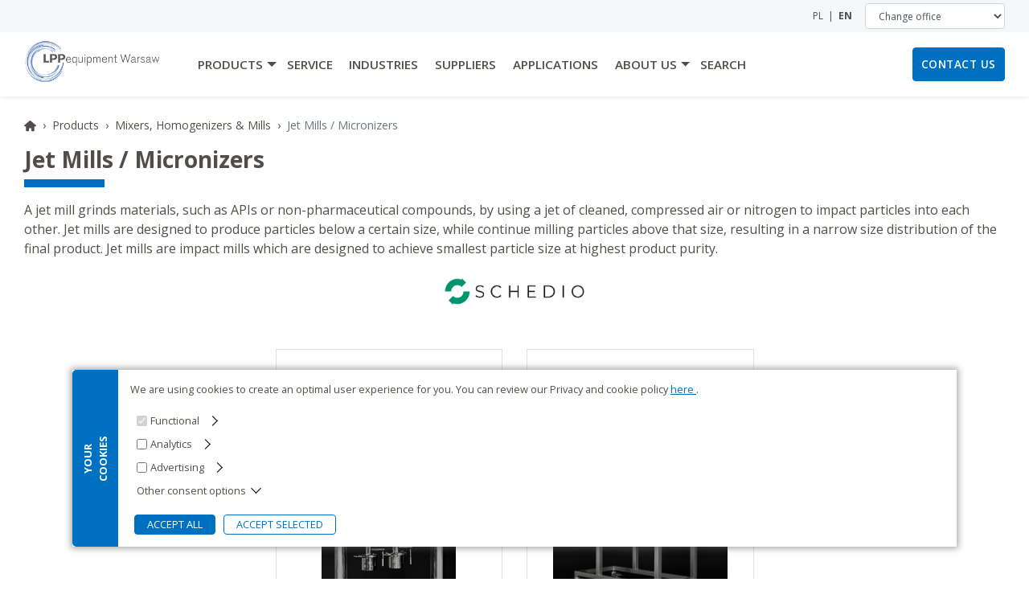

--- FILE ---
content_type: text/html; charset=utf-8
request_url: https://www.lpp-equipment.pl/en/products/mixers-homogenizers-mills/jet-mills-micronizers
body_size: 18762
content:
<!DOCTYPE html>
<html lang="en" dir="ltr">
  <head> 

    <!-- BEGIN META -->
    <meta charset="utf-8">
    <meta name="viewport" content="width=device-width, initial-scale=1, shrink-to-fit=no">
    <title>Jet Mills / Micronizers | LPP Equipment Warsaw</title>
    <link rel="canonical" href="https://www.lpp-equipment.pl:80/en/products/mixers-homogenizers-mills/jet-mills-micronizers/en/products/mixers-homogenizers-mills/jet-mills-micronizers">
    <link rel="alternate" hreflang="pl" href="https://www.lpp-equipment.pl:80/en/products/mixers-homogenizers-mills/jet-mills-micronizers/produkty/mieszalniki-mlynki-homogenizatory/mlynki-strumieniowe">
    <meta property="og:title" content="Jet Mills / Micronizers - LPP Group">
    <meta property="og:url" content="http://www.lpp-equipment.pl:80/en/products/mixers-homogenizers-mills/jet-mills-micronizers">
    <meta property="og:type" content="website">
    <meta property="og:image" content="/img/logos/group_logo.png">
    <meta name="description" content="">
    <meta property="og:description" content="">



    <!-- END META -->

    <!-- BEGIN FAVICON -->
    <link rel="apple-touch-icon" sizes="180x180" href="/apple-touch-icon.png">
    <link rel="icon" type="image/png" sizes="32x32" href="/favicon-32x32.png">
    <link rel="icon" type="image/png" sizes="16x16" href="/favicon-16x16.png">
    <link rel="manifest" href="/site.webmanifest">
    <link rel="mask-icon" href="/safari-pinned-tab.svg" color="#5bbad5">
    <meta name="msapplication-TileColor" content="#2d89ef">
    <meta name="theme-color" content="#ffffff">
    <meta name="google-site-verification" content="IugRGBvnvbUnm5IiITT5EHVkWaI4yXHSe_iofE8Dtus">
    <meta name="google-site-verification" content="d_UUEn3c905ublJ2iwXFEz2nQHw-UOK8EktEwSQP9KI">
    <!-- END FAVICON -->

    <!-- BEGIN STYLES -->
    <link rel="preconnect" href="https://fonts.gstatic.com/">
    <link rel="preconnect" href="https://fonts.gstatic.com/" crossorigin>
    <link rel="stylesheet" href="https://fonts.googleapis.com/css?family=Open+Sans:400,600,700&display=swap&subset=latin-ext">

    <link rel="stylesheet" href="https://cdn.jsdelivr.net/npm/bootstrap@4.6.2/dist/css/bootstrap.min.css" integrity="sha384-xOolHFLEh07PJGoPkLv1IbcEPTNtaed2xpHsD9ESMhqIYd0nLMwNLD69Npy4HI+N" crossorigin="anonymous">

    <link rel="stylesheet" type="text/css" href="/css/style.css?v=20250909">
    <link rel="stylesheet" type="text/css" href="https://cdnjs.cloudflare.com/ajax/libs/ekko-lightbox/5.3.0/ekko-lightbox.css" integrity="sha512-Velp0ebMKjcd9RiCoaHhLXkR1sFoCCWXNp6w4zj1hfMifYB5441C+sKeBl/T/Ka6NjBiRfBBQRaQq65ekYz3UQ==" crossorigin="anonymous">
    <!-- END STYLES -->

    <!-- BEGIN MEASUREMENT -->
  <!-- Google Tag Manager -->
  <script type="3474b354197d055b81d33df8-text/javascript">
  (function(w,d,s,l,i){w[l]=w[l]||[];w[l].push({'gtm.start':
  new Date().getTime(),event:'gtm.js'});var f=d.getElementsByTagName(s)[0],
  j=d.createElement(s),dl=l!='dataLayer'?'&l='+l:'';j.async=true;j.src=
  'https://www.googletagmanager.com/gtm.js?id='+i+dl;f.parentNode.insertBefore(j,f);
  })(window,document,'script','dataLayer',"GTM-TCSK2GFJ");

  window.dataLayer = window.dataLayer || [];
  function gtag(){dataLayer.push(arguments);}
  gtag('consent', 'default', {
  'ad_storage': 'denied',
  'analytics_storage': 'denied',
  'personalization_storage': 'denied',
  'security_storage': 'denied',
  'ad_user_data': 'denied',
  'ad_personalization': 'denied',
  'functionality_storage': 'granted',
  });
  </script>
  <!-- End Google Tag Manager -->
    
    
    <!-- END MEASUREMENT -->

  </head>
  <body >

<!-- Google Tag Manager (noscript) -->
<noscript><iframe src="https://www.googletagmanager.com/ns.html?id=GTM-TCSK2GFJ"
height="0" width="0" style="display:none;visibility:hidden"></iframe></noscript>
<!-- End Google Tag Manager (noscript) -->

    <!-- BEGIN HEADER -->
    <header id="headerMain" class="header-main shadow-sm fixed-top">
      <div class="header-upper">
        <div class="container">

          <!-- BEGIN LANGUAGE SELECT -->
                <span class="pr-3">
                 <a 
                    href="/produkty/mieszalniki-mlynki-homogenizatory/mlynki-strumieniowe"
                    title="Polish">PL</a>
              &nbsp;|&nbsp;
                 <a class="font-weight-bold"
                    href="/en/products/mixers-homogenizers-mills/jet-mills-micronizers"
                    title="English">EN</a>
              
                </span>
          <!-- END LANGUAGE SELECT -->

          <!-- BEGIN DOMAIN SELECT -->
              <form>
                <label class="sr-only" for="changeLocation">Change office</label>
                <select class="form-control" id="changeLocation">
                  <option selected disabled>Change office</option>
                  <option data-domain="//www.lpp-group.com">LPP Group</option>
                  <option data-domain="//www.donaulab.hu">DONAU LAB Budapest</option>
                  <option data-domain="//www.donaulab.si">DONAU LAB Ljubljana</option>
                  <option data-domain="//www.donaulab.cz">DONAU LAB Prague</option>
                  <option data-domain="//www.prolabas.com">UAB Prolabas Baltics</option>
                </select>
              </form>
          <!-- END DOMAIN SELECT -->

        </div>
      </div>
<nav class="header-lower navbar navbar-expand-xl text-uppercase">
  <div class="container h-100">
    <div class="row h-100 justify-content-between">

      <!-- Logo -->
      <div class="col-5 col-xl-2 order-1">
        <div class="d-flex h-100 align-items-center">
          <a class="navbar-brand" href="/en/" title="Home">
            <img src="/img/logo/lpp_equipment_pl.gif" alt="Logo LPP Equipment Warsaw">
          </a>
        </div>
      </div>

      <!-- Toggle Button for Offcanvas (mobile only) -->
      <div class="col-2 order-2 d-xl-none text-center px-0">
        <div class="d-flex h-100 align-items-center justify-content-center">
          <button class="navbar-toggler" type="button" id="navbarSideToggle" aria-label="Toggle navigation">
            <span class="text-uppercase">Menu</span>
          </button>
        </div>
      </div>
      

      <!-- Contact button -->
      <div class="col-5 col-xl-2 order-3 text-right">
        <div class="d-flex h-100 align-items-center justify-content-end">
            <a href="/en/contact-us?prevPage=http%253A%252F%252Fwww.lpp-equipment.pl%253A80%252Fen%252Fproducts%252Fmixers-homogenizers-mills%252Fjet-mills-micronizers#message-form"
              class="btn btn-default contact-btn" role="button">Contact us</a>
        </div>
      </div>

      <!-- Desktop Menu (xl and up) -->
      <div class="col-12 col-xl-8 order-4 order-xl-2 d-none d-xl-block">
        <div class="d-flex h-100 align-items-center">
<!-- BEGIN MENU -->
<ul id="mainMenuBar" class="h-100 navbar-nav main-menu ">
      <li class="nav-item dropdown">
        <div class="d-flex h-xl-100">
          <a class="h-xl-100 d-flex align-items-center nav-link d-inline-block pr-0" href="/en/products" ><span>Products</span></a>
          <span class="h-xl-100 d-flex align-items-center dropdown-toggle px-3 px-xl-0 nav-link" id="dropdown-link-7ed69645-9708-4f06-95ef-f7a362201f29" aria-haspopup="true" aria-expanded="false"><span class="sr-only"></span></span>
        </div>
        <!-- BEGIN SUB-MENU -->
        <ul class="dropdown-menu" aria-labelledby="dropdown-link-7ed69645-9708-4f06-95ef-f7a362201f29" id="dropdown-7ed69645-9708-4f06-95ef-f7a362201f29">
            <li>
              <div class="dropdown-item d-flex">
                <a class="nav-link py-0" href="/en/products/reactors">Reactors</a>
                <span class="dropdown-toggle px-3" id="dropdown-link-662e16d2-5a2a-44a8-9184-190161887d7d" aria-haspopup="true" aria-expanded="false"></span>
              </div>
              <!-- BEGIN SUB-SUB-MENU -->
              <ul class="submenu dropdown-menu" aria-labelledby="dropdown-link-662e16d2-5a2a-44a8-9184-190161887d7d" id="dropdown-662e16d2-5a2a-44a8-9184-190161887d7d">
                  <li>
                    <div class="dropdown-item d-flex">
                      <a class="nav-link py-0" href="/en/products/bioreactors-fermentors" >Bioreactors / Fermentors</a>
                      <span class="dropdown-toggle px-3" id="dropdown-link-662e16d2-5a2a-44a8-9184-190161887d7d.7eca2e81-908a-4d16-9fc8-69f7f734df8e" aria-haspopup="true" aria-expanded="false"></span>
                    </div>
                    <!-- BEGIN SUB-SUB-SUB-MENU -->
                    <ul class="submenu dropdown-menu" aria-labelledby="dropdown-link-662e16d2-5a2a-44a8-9184-190161887d7d.7eca2e81-908a-4d16-9fc8-69f7f734df8e" id="dropdown-662e16d2-5a2a-44a8-9184-190161887d7d.7eca2e81-908a-4d16-9fc8-69f7f734df8e">
                        <li>
                          <div class="dropdown-item">
                            <a class="nav-link py-0" href="/en/products/bioreactors-fermentors/laboratory">Laboratory Bioreactors / Fermentors</a>
                          </div>
                        </li>
                        <li>
                          <div class="dropdown-item">
                            <a class="nav-link py-0" href="/en/products/bioreactors-fermentors/pilot-plant">Pilot Plant Bioreactors / Fermentors</a>
                          </div>
                        </li>
                        <li>
                          <div class="dropdown-item">
                            <a class="nav-link py-0" href="/en/products/bioreactors-fermentors/industrial">Industrial Bioreactors / Fermentors</a>
                          </div>
                        </li>
                    </ul>
                    <!-- END SUB-SUB-SUB-MENU -->
                  </li>
                  <li>
                    <div class="dropdown-item d-flex">
                      <a class="nav-link py-0" href="/en/products/reactors/pressure" >Pressure Reactors</a>
                      <span class="dropdown-toggle px-3" id="dropdown-link-662e16d2-5a2a-44a8-9184-190161887d7d.19e74250-0aea-4dc8-ba9b-e1dc8b7d2fbe" aria-haspopup="true" aria-expanded="false"></span>
                    </div>
                    <!-- BEGIN SUB-SUB-SUB-MENU -->
                    <ul class="submenu dropdown-menu" aria-labelledby="dropdown-link-662e16d2-5a2a-44a8-9184-190161887d7d.19e74250-0aea-4dc8-ba9b-e1dc8b7d2fbe" id="dropdown-662e16d2-5a2a-44a8-9184-190161887d7d.19e74250-0aea-4dc8-ba9b-e1dc8b7d2fbe">
                        <li>
                          <div class="dropdown-item">
                            <a class="nav-link py-0" href="/en/products/reactors/pressure/small-scale">Small Pressure Reactors (10 to 300 ml)</a>
                          </div>
                        </li>
                        <li>
                          <div class="dropdown-item">
                            <a class="nav-link py-0" href="/en/products/reactors/pressure/mid-scale">Mid-scale Pressure Reactors (0.5 to 20 l)</a>
                          </div>
                        </li>
                        <li>
                          <div class="dropdown-item">
                            <a class="nav-link py-0" href="/en/products/reactors/pressure/large-scale">Large Pressure Reactors (20 to 500 l)</a>
                          </div>
                        </li>
                        <li>
                          <div class="dropdown-item">
                            <a class="nav-link py-0" href="/en/products/reactors/pressure/metal-free">Metal-free / Inert Pressure Reactors (100 ml to 20 l)</a>
                          </div>
                        </li>
                        <li>
                          <div class="dropdown-item">
                            <a class="nav-link py-0" href="/en/products/reactors/pressure/high-pressure">High-Pressure Reactors (0.1 to 1 l)</a>
                          </div>
                        </li>
                    </ul>
                    <!-- END SUB-SUB-SUB-MENU -->
                  </li>
                  <li>
                    <div class="dropdown-item d-flex">
                      <a class="nav-link py-0" href="/en/products/reactors/glass-reactors" >Glass Reactors</a>
                      <span class="dropdown-toggle px-3" id="dropdown-link-662e16d2-5a2a-44a8-9184-190161887d7d.3bff9d9d-99af-4d53-a4d5-f509f6d1aae7" aria-haspopup="true" aria-expanded="false"></span>
                    </div>
                    <!-- BEGIN SUB-SUB-SUB-MENU -->
                    <ul class="submenu dropdown-menu" aria-labelledby="dropdown-link-662e16d2-5a2a-44a8-9184-190161887d7d.3bff9d9d-99af-4d53-a4d5-f509f6d1aae7" id="dropdown-662e16d2-5a2a-44a8-9184-190161887d7d.3bff9d9d-99af-4d53-a4d5-f509f6d1aae7">
                        <li>
                          <div class="dropdown-item">
                            <a class="nav-link py-0" href="/en/products/reactors/glass-reactors/laboratory">Laboratory Glass Reactors</a>
                          </div>
                        </li>
                        <li>
                          <div class="dropdown-item">
                            <a class="nav-link py-0" href="/en/products/reactors/glass-reactors/pilot-production">Pilot &amp; Production-Scale Glass Reactors</a>
                          </div>
                        </li>
                    </ul>
                    <!-- END SUB-SUB-SUB-MENU -->
                  </li>
                  <li>
                    <div class="dropdown-item d-flex">
                      <a class="nav-link py-0" href="/en/products/reactors/process-equipment" >Process Equipment</a>
                      <span class="dropdown-toggle px-3" id="dropdown-link-662e16d2-5a2a-44a8-9184-190161887d7d.9b7defd6-a689-41fd-8575-1ef9501e73fc" aria-haspopup="true" aria-expanded="false"></span>
                    </div>
                    <!-- BEGIN SUB-SUB-SUB-MENU -->
                    <ul class="submenu dropdown-menu" aria-labelledby="dropdown-link-662e16d2-5a2a-44a8-9184-190161887d7d.9b7defd6-a689-41fd-8575-1ef9501e73fc" id="dropdown-662e16d2-5a2a-44a8-9184-190161887d7d.9b7defd6-a689-41fd-8575-1ef9501e73fc">
                        <li>
                          <div class="dropdown-item">
                            <a class="nav-link py-0" href="/en/products/reactors/process-equipment/glass">Glass Process Equipment</a>
                          </div>
                        </li>
                        <li>
                          <div class="dropdown-item">
                            <a class="nav-link py-0" href="/en/products/reactors/process-equipment/glass-lined">Glass-lined Reactors</a>
                          </div>
                        </li>
                        <li>
                          <div class="dropdown-item">
                            <a class="nav-link py-0" href="/en/products/reactors/process-equipment/stainless-steel">Stainless Steel Reactor Systems</a>
                          </div>
                        </li>
                    </ul>
                    <!-- END SUB-SUB-SUB-MENU -->
                  </li>
                  <li class="nav-item">
                    <div class="dropdown-item">
                      <a class="nav-link py-0" href="/en/products/reactors/continuous-flow-micro-reactors">Continuous Flow Reactors / Micro Reactors</a>
                    </div>
                  </li>
                  <li class="nav-item">
                    <div class="dropdown-item">
                      <a class="nav-link py-0" href="/en/products/reactors/automation-process-control">Automation &amp; Process Control</a>
                    </div>
                  </li>
                  <li class="nav-item">
                    <div class="dropdown-item">
                      <a class="nav-link py-0" href="/en/products/reactors/safety-calorimeters">Safety Calorimeters</a>
                    </div>
                  </li>
              </ul>
              <!-- END SUB-SUB-MENU -->
            </li>
            <li>
              <div class="dropdown-item d-flex">
                <a class="nav-link py-0" href="/en/products/bioreactors-fermentors">Bioreactors / Fermentors</a>
                <span class="dropdown-toggle px-3" id="dropdown-link-7eca2e81-908a-4d16-9fc8-69f7f734df8e" aria-haspopup="true" aria-expanded="false"></span>
              </div>
              <!-- BEGIN SUB-SUB-MENU -->
              <ul class="submenu dropdown-menu" aria-labelledby="dropdown-link-7eca2e81-908a-4d16-9fc8-69f7f734df8e" id="dropdown-7eca2e81-908a-4d16-9fc8-69f7f734df8e">
                  <li class="nav-item">
                    <div class="dropdown-item">
                      <a class="nav-link py-0" href="/en/products/bioreactors-fermentors/laboratory">Laboratory Bioreactors / Fermentors</a>
                    </div>
                  </li>
                  <li class="nav-item">
                    <div class="dropdown-item">
                      <a class="nav-link py-0" href="/en/products/bioreactors-fermentors/pilot-plant">Pilot Plant Bioreactors / Fermentors</a>
                    </div>
                  </li>
                  <li class="nav-item">
                    <div class="dropdown-item">
                      <a class="nav-link py-0" href="/en/products/bioreactors-fermentors/industrial">Industrial Bioreactors / Fermentors</a>
                    </div>
                  </li>
              </ul>
              <!-- END SUB-SUB-MENU -->
            </li>
            <li>
              <div class="dropdown-item d-flex">
                <a class="nav-link py-0" href="/en/products/evaporators">Evaporators</a>
                <span class="dropdown-toggle px-3" id="dropdown-link-179a59a0-ea37-4207-8177-c07be6a28590" aria-haspopup="true" aria-expanded="false"></span>
              </div>
              <!-- BEGIN SUB-SUB-MENU -->
              <ul class="submenu dropdown-menu" aria-labelledby="dropdown-link-179a59a0-ea37-4207-8177-c07be6a28590" id="dropdown-179a59a0-ea37-4207-8177-c07be6a28590">
                  <li>
                    <div class="dropdown-item d-flex">
                      <a class="nav-link py-0" href="/en/products/evaporators/laboratory-rotary-evaporators" >Laboratory Rotary Evaporators</a>
                      <span class="dropdown-toggle px-3" id="dropdown-link-179a59a0-ea37-4207-8177-c07be6a28590.90408a7c-d257-4884-8d12-1ea7a98e97b3" aria-haspopup="true" aria-expanded="false"></span>
                    </div>
                    <!-- BEGIN SUB-SUB-SUB-MENU -->
                    <ul class="submenu dropdown-menu" aria-labelledby="dropdown-link-179a59a0-ea37-4207-8177-c07be6a28590.90408a7c-d257-4884-8d12-1ea7a98e97b3" id="dropdown-179a59a0-ea37-4207-8177-c07be6a28590.90408a7c-d257-4884-8d12-1ea7a98e97b3">
                        <li>
                          <div class="dropdown-item">
                            <a class="nav-link py-0" href="/en/products/evaporators/laboratory-rotary-evaporators/vacuum-pumps">Vacuum pumps</a>
                          </div>
                        </li>
                        <li>
                          <div class="dropdown-item">
                            <a class="nav-link py-0" href="/en/products/evaporators/laboratory-rotary-evaporators/recirculating-chillers">Recirculating chillers</a>
                          </div>
                        </li>
                        <li>
                          <div class="dropdown-item">
                            <a class="nav-link py-0" href="/en/products/evaporators/laboratory-rotary-evaporators/evaporators">Evaporators</a>
                          </div>
                        </li>
                        <li>
                          <div class="dropdown-item">
                            <a class="nav-link py-0" href="/en/products/evaporators/laboratory-rotary-evaporators/interfaces">Interfaces</a>
                          </div>
                        </li>
                    </ul>
                    <!-- END SUB-SUB-SUB-MENU -->
                  </li>
                  <li class="nav-item">
                    <div class="dropdown-item">
                      <a class="nav-link py-0" href="/en/products/evaporators/industrial-rotary-evaporators">Industrial Rotary Evaporators</a>
                    </div>
                  </li>
                  <li class="nav-item">
                    <div class="dropdown-item">
                      <a class="nav-link py-0" href="/en/products/evaporators/parallel-evaporators">Parallel Evaporators</a>
                    </div>
                  </li>
              </ul>
              <!-- END SUB-SUB-MENU -->
            </li>
            <li>
              <div class="dropdown-item d-flex">
                <a class="nav-link py-0" href="/en/products/dryers-encapsulators">Dryers &amp; Encapsulators</a>
                <span class="dropdown-toggle px-3" id="dropdown-link-338b77cb-f4d1-4f0c-8326-49f5826401fb" aria-haspopup="true" aria-expanded="false"></span>
              </div>
              <!-- BEGIN SUB-SUB-MENU -->
              <ul class="submenu dropdown-menu" aria-labelledby="dropdown-link-338b77cb-f4d1-4f0c-8326-49f5826401fb" id="dropdown-338b77cb-f4d1-4f0c-8326-49f5826401fb">
                  <li>
                    <div class="dropdown-item d-flex">
                      <a class="nav-link py-0" href="/en/products/dryers-encapsulators/spray-dryers" >Spray Dryers</a>
                      <span class="dropdown-toggle px-3" id="dropdown-link-338b77cb-f4d1-4f0c-8326-49f5826401fb.54b8dfbc-5608-4485-93af-4eb3d38f5875" aria-haspopup="true" aria-expanded="false"></span>
                    </div>
                    <!-- BEGIN SUB-SUB-SUB-MENU -->
                    <ul class="submenu dropdown-menu" aria-labelledby="dropdown-link-338b77cb-f4d1-4f0c-8326-49f5826401fb.54b8dfbc-5608-4485-93af-4eb3d38f5875" id="dropdown-338b77cb-f4d1-4f0c-8326-49f5826401fb.54b8dfbc-5608-4485-93af-4eb3d38f5875">
                        <li>
                          <div class="dropdown-item">
                            <a class="nav-link py-0" href="/en/products/dryers-encapsulators/spray-dryers/laboratory-spray-dryers">Laboratory spray dryers</a>
                          </div>
                        </li>
                        <li>
                          <div class="dropdown-item">
                            <a class="nav-link py-0" href="/en/products/dryers-encapsulators/spray-dryers/pilot-scale-spray-dryers">Pilot-scale spray dryers</a>
                          </div>
                        </li>
                        <li>
                          <div class="dropdown-item">
                            <a class="nav-link py-0" href="/en/products/dryers-encapsulators/spray-dryers/industrial-spray-dryers">Industrial spray dryers</a>
                          </div>
                        </li>
                    </ul>
                    <!-- END SUB-SUB-SUB-MENU -->
                  </li>
                  <li class="nav-item">
                    <div class="dropdown-item">
                      <a class="nav-link py-0" href="/en/products/dryers-encapsulators/encapsulators">Encapsulators</a>
                    </div>
                  </li>
                  <li class="nav-item">
                    <div class="dropdown-item">
                      <a class="nav-link py-0" href="/en/products/dryers-encapsulators/freeze-dryers">Freeze Dryers</a>
                    </div>
                  </li>
                  <li class="nav-item">
                    <div class="dropdown-item">
                      <a class="nav-link py-0" href="/en/products/dryers-encapsulators/vacuum-dryers">Vacuum Dryers</a>
                    </div>
                  </li>
                  <li class="nav-item">
                    <div class="dropdown-item">
                      <a class="nav-link py-0" href="/en/products/dryers-encapsulators/drying-chambers-ovens">Drying Chambers &amp; Ovens</a>
                    </div>
                  </li>
              </ul>
              <!-- END SUB-SUB-MENU -->
            </li>
            <li>
              <div class="dropdown-item d-flex">
                <a class="nav-link py-0" href="/en/products/nutsche-filters">Nutsche Filters &amp; Filter Dryers</a>
                <span class="dropdown-toggle px-3" id="dropdown-link-92ddb172-01c4-4403-b3e2-b5303a474a30" aria-haspopup="true" aria-expanded="false"></span>
              </div>
              <!-- BEGIN SUB-SUB-MENU -->
              <ul class="submenu dropdown-menu" aria-labelledby="dropdown-link-92ddb172-01c4-4403-b3e2-b5303a474a30" id="dropdown-92ddb172-01c4-4403-b3e2-b5303a474a30">
                  <li class="nav-item">
                    <div class="dropdown-item">
                      <a class="nav-link py-0" href="/en/products/nutsche-filters/filter-dryers">Nutsche Filters &amp; Filter Dryers</a>
                    </div>
                  </li>
                  <li class="nav-item">
                    <div class="dropdown-item">
                      <a class="nav-link py-0" href="/en/products/nutsche-filters/filter-reactors">Filter reactors</a>
                    </div>
                  </li>
              </ul>
              <!-- END SUB-SUB-MENU -->
            </li>
            <li>
              <div class="dropdown-item d-flex">
                <a class="nav-link py-0" href="/en/products/chromatography">Chromatography Instruments</a>
                <span class="dropdown-toggle px-3" id="dropdown-link-d0b601a6-0250-4e76-bfdd-ee20dae66df6" aria-haspopup="true" aria-expanded="false"></span>
              </div>
              <!-- BEGIN SUB-SUB-MENU -->
              <ul class="submenu dropdown-menu" aria-labelledby="dropdown-link-d0b601a6-0250-4e76-bfdd-ee20dae66df6" id="dropdown-d0b601a6-0250-4e76-bfdd-ee20dae66df6">
                  <li class="nav-item">
                    <div class="dropdown-item">
                      <a class="nav-link py-0" href="/en/products/chromatography/thin-layer-chromatography">Thin Layer Chromatography (TLC/HPTLC)</a>
                    </div>
                  </li>
                  <li>
                    <div class="dropdown-item d-flex">
                      <a class="nav-link py-0" href="/en/products/chromatography/preparative" >Preparative and flash chromatography (HPLC)</a>
                      <span class="dropdown-toggle px-3" id="dropdown-link-d0b601a6-0250-4e76-bfdd-ee20dae66df6.67ab3307-c59b-4aa8-9161-68f1f86adacf" aria-haspopup="true" aria-expanded="false"></span>
                    </div>
                    <!-- BEGIN SUB-SUB-SUB-MENU -->
                    <ul class="submenu dropdown-menu" aria-labelledby="dropdown-link-d0b601a6-0250-4e76-bfdd-ee20dae66df6.67ab3307-c59b-4aa8-9161-68f1f86adacf" id="dropdown-d0b601a6-0250-4e76-bfdd-ee20dae66df6.67ab3307-c59b-4aa8-9161-68f1f86adacf">
                        <li>
                          <div class="dropdown-item">
                            <a class="nav-link py-0" href="/en/products/chromatography/preparative/systems">Preparative Chromatography Systems (HPLC)</a>
                          </div>
                        </li>
                        <li>
                          <div class="dropdown-item">
                            <a class="nav-link py-0" href="/en/products/chromatography/preparative/columns-detectors">Chromatography Columns, Cartridges &amp; Detectors</a>
                          </div>
                        </li>
                    </ul>
                    <!-- END SUB-SUB-SUB-MENU -->
                  </li>
                  <li class="nav-item">
                    <div class="dropdown-item">
                      <a class="nav-link py-0" href="/en/products/chromatography/analytical">Analytical Chromatography (HPLC)</a>
                    </div>
                  </li>
                  <li class="nav-item">
                    <div class="dropdown-item">
                      <a class="nav-link py-0" href="/en/products/chromatography/solid-phase-extraction">Solid Phase Extraction</a>
                    </div>
                  </li>
              </ul>
              <!-- END SUB-SUB-MENU -->
            </li>
            <li>
              <div class="dropdown-item d-flex">
                <a class="nav-link py-0" href="/en/products/distillators-extractors">Distillators &amp; Extractors</a>
                <span class="dropdown-toggle px-3" id="dropdown-link-a224f4ed-fada-4609-90ac-ac853e02aa2f" aria-haspopup="true" aria-expanded="false"></span>
              </div>
              <!-- BEGIN SUB-SUB-MENU -->
              <ul class="submenu dropdown-menu" aria-labelledby="dropdown-link-a224f4ed-fada-4609-90ac-ac853e02aa2f" id="dropdown-a224f4ed-fada-4609-90ac-ac853e02aa2f">
                  <li class="nav-item">
                    <div class="dropdown-item">
                      <a class="nav-link py-0" href="/en/products/distillators-extractors/kjeldahl">Kjeldahl Systems</a>
                    </div>
                  </li>
                  <li class="nav-item">
                    <div class="dropdown-item">
                      <a class="nav-link py-0" href="/en/products/distillators-extractors/extraction">Extraction Solutions</a>
                    </div>
                  </li>
                  <li class="nav-item">
                    <div class="dropdown-item">
                      <a class="nav-link py-0" href="/en/products/distillators-extractors/wine-distillators">Wine Distillators</a>
                    </div>
                  </li>
              </ul>
              <!-- END SUB-SUB-MENU -->
            </li>
            <li>
              <div class="dropdown-item d-flex">
                <a class="nav-link py-0" href="/en/products/measurement-instruments">Measurement Instruments</a>
                <span class="dropdown-toggle px-3" id="dropdown-link-3ee56c6b-f1b9-4bc4-a5cf-0cbcac8cfa46" aria-haspopup="true" aria-expanded="false"></span>
              </div>
              <!-- BEGIN SUB-SUB-MENU -->
              <ul class="submenu dropdown-menu" aria-labelledby="dropdown-link-3ee56c6b-f1b9-4bc4-a5cf-0cbcac8cfa46" id="dropdown-3ee56c6b-f1b9-4bc4-a5cf-0cbcac8cfa46">
                  <li class="nav-item">
                    <div class="dropdown-item">
                      <a class="nav-link py-0" href="/en/products/measurement-instruments/nir-spectroscopy">NIR Analysis / Spectroscopy</a>
                    </div>
                  </li>
                  <li class="nav-item">
                    <div class="dropdown-item">
                      <a class="nav-link py-0" href="/en/products/oenology/oenological-analysis">Oenological Analysis</a>
                    </div>
                  </li>
                  <li class="nav-item">
                    <div class="dropdown-item">
                      <a class="nav-link py-0" href="/en/products/measurement-instruments/melting-boiling-point">Melting / Boiling Point Analysis</a>
                    </div>
                  </li>
                  <li class="nav-item">
                    <div class="dropdown-item">
                      <a class="nav-link py-0" href="/en/products/measurement-instruments/moisture-ash">Moisture &amp; Ash Analysis</a>
                    </div>
                  </li>
                  <li class="nav-item">
                    <div class="dropdown-item">
                      <a class="nav-link py-0" href="/en/products/measurement-instruments/tensiometers">Tensiometers</a>
                    </div>
                  </li>
                  <li class="nav-item">
                    <div class="dropdown-item">
                      <a class="nav-link py-0" href="/en/products/measurement-instruments/balances">Balances / Scales</a>
                    </div>
                  </li>
                  <li class="nav-item">
                    <div class="dropdown-item">
                      <a class="nav-link py-0" href="/en/products/measurement-instruments/liquid-properties-analyzer">Liquid properties analyzer</a>
                    </div>
                  </li>
                  <li>
                    <div class="dropdown-item d-flex">
                      <a class="nav-link py-0" href="/en/products/measurement-instruments/electrochemical-measuring-devices" >Electrochemical measuring devices</a>
                      <span class="dropdown-toggle px-3" id="dropdown-link-3ee56c6b-f1b9-4bc4-a5cf-0cbcac8cfa46.78203276-e45a-4e76-a7df-8997e93b1c00" aria-haspopup="true" aria-expanded="false"></span>
                    </div>
                    <!-- BEGIN SUB-SUB-SUB-MENU -->
                    <ul class="submenu dropdown-menu" aria-labelledby="dropdown-link-3ee56c6b-f1b9-4bc4-a5cf-0cbcac8cfa46.78203276-e45a-4e76-a7df-8997e93b1c00" id="dropdown-3ee56c6b-f1b9-4bc4-a5cf-0cbcac8cfa46.78203276-e45a-4e76-a7df-8997e93b1c00">
                        <li>
                          <div class="dropdown-item">
                            <a class="nav-link py-0" href="/en/products/measurement-instruments/electrochemical-measuring-devices/digital-ph-sensors">Digital pH sensors</a>
                          </div>
                        </li>
                        <li>
                          <div class="dropdown-item">
                            <a class="nav-link py-0" href="/en/products/measurement-instruments/electrochemical-measuring-devices/memosens-digital-oxygen-sensors">Memosens digital oxygen sensors</a>
                          </div>
                        </li>
                        <li>
                          <div class="dropdown-item">
                            <a class="nav-link py-0" href="/en/products/measurement-instruments/electrochemical-measuring-devices/memosens-conductivity-sensors">Memosens conductivity sensors</a>
                          </div>
                        </li>
                        <li>
                          <div class="dropdown-item">
                            <a class="nav-link py-0" href="/en/products/measurement-instruments/electrochemical-measuring-devices/handheld-for-digital-memosens">Handheld for digital Memosens sensors</a>
                          </div>
                        </li>
                    </ul>
                    <!-- END SUB-SUB-SUB-MENU -->
                  </li>
                  <li class="nav-item">
                    <div class="dropdown-item">
                      <a class="nav-link py-0" href="/en/products/measurement-instruments/polarimeters">Polarimeters</a>
                    </div>
                  </li>
              </ul>
              <!-- END SUB-SUB-MENU -->
            </li>
            <li>
              <div class="dropdown-item d-flex">
                <a class="nav-link py-0" href="/en/products/mixers-homogenizers-mills">Mixers, Homogenizers &amp; Mills</a>
                <span class="dropdown-toggle px-3" id="dropdown-link-20a573f1-30c2-4f6a-8a5f-ae1c3bf94c92" aria-haspopup="true" aria-expanded="false"></span>
              </div>
              <!-- BEGIN SUB-SUB-MENU -->
              <ul class="submenu dropdown-menu" aria-labelledby="dropdown-link-20a573f1-30c2-4f6a-8a5f-ae1c3bf94c92" id="dropdown-20a573f1-30c2-4f6a-8a5f-ae1c3bf94c92">
                  <li class="nav-item">
                    <div class="dropdown-item">
                      <a class="nav-link py-0" href="/en/products/mixers-homogenizers-mills/rotor-stator-homogenizers">Rotor / Stator Homogenizers</a>
                    </div>
                  </li>
                  <li class="nav-item">
                    <div class="dropdown-item">
                      <a class="nav-link py-0" href="/en/products/mixers-homogenizers-mills/high-pressure-homogenizers">High Pressure Homogenizers</a>
                    </div>
                  </li>
                  <li class="nav-item">
                    <div class="dropdown-item">
                      <a class="nav-link py-0" href="/en/products/mixers-homogenizers-mills/sonomechanicsr-ultrasonic-homogenizing">SONOMECHANICS® Ultrasonic Homogenizing</a>
                    </div>
                  </li>
                  <li class="nav-item">
                    <div class="dropdown-item">
                      <a class="nav-link py-0" href="/en/products/mixers-homogenizers-mills/mixers-blenders">Mixers &amp; Blenders</a>
                    </div>
                  </li>
                  <li class="nav-item">
                    <div class="dropdown-item">
                      <a class="nav-link py-0" href="/en/products/mixers-homogenizers-mills/planetary-centrifugal-mixers">Planetary Centrifugal Mixers</a>
                    </div>
                  </li>
                  <li class="nav-item">
                    <div class="dropdown-item">
                      <a class="nav-link py-0" href="/en/products/mixers-homogenizers-mills/jet-mills-micronizers">Jet Mills / Micronizers</a>
                    </div>
                  </li>
                  <li class="nav-item">
                    <div class="dropdown-item">
                      <a class="nav-link py-0" href="/en/products/mixers-homogenizers-mills/mechanical-mills">Mechanical Mills</a>
                    </div>
                  </li>
              </ul>
              <!-- END SUB-SUB-MENU -->
            </li>
            <li>
              <div class="dropdown-item d-flex">
                <a class="nav-link py-0" href="/en/products/oenology">Oenology</a>
                <span class="dropdown-toggle px-3" id="dropdown-link-5b21df25-c8d0-4263-a465-6955a2771f55" aria-haspopup="true" aria-expanded="false"></span>
              </div>
              <!-- BEGIN SUB-SUB-MENU -->
              <ul class="submenu dropdown-menu" aria-labelledby="dropdown-link-5b21df25-c8d0-4263-a465-6955a2771f55" id="dropdown-5b21df25-c8d0-4263-a465-6955a2771f55">
                  <li class="nav-item">
                    <div class="dropdown-item">
                      <a class="nav-link py-0" href="/en/products/oenology/oenological-analysis">Oenological Analysis</a>
                    </div>
                  </li>
              </ul>
              <!-- END SUB-SUB-MENU -->
            </li>
            <li>
              <div class="dropdown-item d-flex">
                <a class="nav-link py-0" href="/en/products/pharmaceutical-testers">Pharmaceutical/Food Product Testers</a>
                <span class="dropdown-toggle px-3" id="dropdown-link-20c6d3a8-1691-4e0d-a5c8-16ca15c373e3" aria-haspopup="true" aria-expanded="false"></span>
              </div>
              <!-- BEGIN SUB-SUB-MENU -->
              <ul class="submenu dropdown-menu" aria-labelledby="dropdown-link-20c6d3a8-1691-4e0d-a5c8-16ca15c373e3" id="dropdown-20c6d3a8-1691-4e0d-a5c8-16ca15c373e3">
                  <li>
                    <div class="dropdown-item d-flex">
                      <a class="nav-link py-0" href="/en/products/pharmaceutical-testers/dissolution-testing" >Dissolution Testing</a>
                      <span class="dropdown-toggle px-3" id="dropdown-link-20c6d3a8-1691-4e0d-a5c8-16ca15c373e3.a374762d-49c5-4301-9954-5a45fed43fe3" aria-haspopup="true" aria-expanded="false"></span>
                    </div>
                    <!-- BEGIN SUB-SUB-SUB-MENU -->
                    <ul class="submenu dropdown-menu" aria-labelledby="dropdown-link-20c6d3a8-1691-4e0d-a5c8-16ca15c373e3.a374762d-49c5-4301-9954-5a45fed43fe3" id="dropdown-20c6d3a8-1691-4e0d-a5c8-16ca15c373e3.a374762d-49c5-4301-9954-5a45fed43fe3">
                        <li>
                          <div class="dropdown-item">
                            <a class="nav-link py-0" href="/en/products/pharmaceutical-testers/dissolution-testing/usp-1-2-5-6">Dissolution Testers (USP 1, 2, 5 &amp; 6)</a>
                          </div>
                        </li>
                        <li>
                          <div class="dropdown-item">
                            <a class="nav-link py-0" href="/en/products/pharmaceutical-testers/dissolution-testing/usp-3-7">Dissolution Testers (USP 3 &amp; 7)</a>
                          </div>
                        </li>
                        <li>
                          <div class="dropdown-item">
                            <a class="nav-link py-0" href="/en/products/pharmaceutical-testers/dissolution-testing/media-preparation">Dissolution Media Preparation</a>
                          </div>
                        </li>
                    </ul>
                    <!-- END SUB-SUB-SUB-MENU -->
                  </li>
                  <li class="nav-item">
                    <div class="dropdown-item">
                      <a class="nav-link py-0" href="/en/products/pharmaceutical-testers/diffusion-cell-testers">Diffusion Cell Testers</a>
                    </div>
                  </li>
                  <li>
                    <div class="dropdown-item d-flex">
                      <a class="nav-link py-0" href="/en/products/pharmaceutical-testers/physical-testing" >Physical Testing</a>
                      <span class="dropdown-toggle px-3" id="dropdown-link-20c6d3a8-1691-4e0d-a5c8-16ca15c373e3.d5224413-7751-4613-86e4-add84c8cb075" aria-haspopup="true" aria-expanded="false"></span>
                    </div>
                    <!-- BEGIN SUB-SUB-SUB-MENU -->
                    <ul class="submenu dropdown-menu" aria-labelledby="dropdown-link-20c6d3a8-1691-4e0d-a5c8-16ca15c373e3.d5224413-7751-4613-86e4-add84c8cb075" id="dropdown-20c6d3a8-1691-4e0d-a5c8-16ca15c373e3.d5224413-7751-4613-86e4-add84c8cb075">
                        <li>
                          <div class="dropdown-item">
                            <a class="nav-link py-0" href="/en/products/pharmaceutical-testers/physical-testing/multiparameter-tablet">Multiparameter Tablet Testers</a>
                          </div>
                        </li>
                        <li>
                          <div class="dropdown-item">
                            <a class="nav-link py-0" href="/en/products/pharmaceutical-testers/physical-testing/friability">Friability Testers</a>
                          </div>
                        </li>
                        <li>
                          <div class="dropdown-item">
                            <a class="nav-link py-0" href="/en/products/pharmaceutical-testers/physical-testing/leak">Leak Testers</a>
                          </div>
                        </li>
                        <li>
                          <div class="dropdown-item">
                            <a class="nav-link py-0" href="/en/products/pharmaceutical-testers/physical-testing/powder">Powder Testers</a>
                          </div>
                        </li>
                    </ul>
                    <!-- END SUB-SUB-SUB-MENU -->
                  </li>
                  <li class="nav-item">
                    <div class="dropdown-item">
                      <a class="nav-link py-0" href="/en/products/pharmaceutical-testers/leak-and-gas-analysis-tester-for-packaging-integrity">Leak and Gas Analysis Tester for Packaging Integrity</a>
                    </div>
                  </li>
              </ul>
              <!-- END SUB-SUB-MENU -->
            </li>
            <li>
              <div class="dropdown-item d-flex">
                <a class="nav-link py-0" href="/en/products/life-sciences-microbiology">Life Sciences / Microbiology</a>
                <span class="dropdown-toggle px-3" id="dropdown-link-aaf285ee-ff50-41a7-97f1-549b2ccaccb8" aria-haspopup="true" aria-expanded="false"></span>
              </div>
              <!-- BEGIN SUB-SUB-MENU -->
              <ul class="submenu dropdown-menu" aria-labelledby="dropdown-link-aaf285ee-ff50-41a7-97f1-549b2ccaccb8" id="dropdown-aaf285ee-ff50-41a7-97f1-549b2ccaccb8">
                  <li>
                    <div class="dropdown-item d-flex">
                      <a class="nav-link py-0" href="/en/products/bioreactors-fermentors" >Bioreactors / Fermentors</a>
                      <span class="dropdown-toggle px-3" id="dropdown-link-aaf285ee-ff50-41a7-97f1-549b2ccaccb8.7eca2e81-908a-4d16-9fc8-69f7f734df8e" aria-haspopup="true" aria-expanded="false"></span>
                    </div>
                    <!-- BEGIN SUB-SUB-SUB-MENU -->
                    <ul class="submenu dropdown-menu" aria-labelledby="dropdown-link-aaf285ee-ff50-41a7-97f1-549b2ccaccb8.7eca2e81-908a-4d16-9fc8-69f7f734df8e" id="dropdown-aaf285ee-ff50-41a7-97f1-549b2ccaccb8.7eca2e81-908a-4d16-9fc8-69f7f734df8e">
                        <li>
                          <div class="dropdown-item">
                            <a class="nav-link py-0" href="/en/products/bioreactors-fermentors/laboratory">Laboratory Bioreactors / Fermentors</a>
                          </div>
                        </li>
                        <li>
                          <div class="dropdown-item">
                            <a class="nav-link py-0" href="/en/products/bioreactors-fermentors/pilot-plant">Pilot Plant Bioreactors / Fermentors</a>
                          </div>
                        </li>
                        <li>
                          <div class="dropdown-item">
                            <a class="nav-link py-0" href="/en/products/bioreactors-fermentors/industrial">Industrial Bioreactors / Fermentors</a>
                          </div>
                        </li>
                    </ul>
                    <!-- END SUB-SUB-SUB-MENU -->
                  </li>
                  <li class="nav-item">
                    <div class="dropdown-item">
                      <a class="nav-link py-0" href="/en/products/life-sciences-microbiology/incubators-growth-chambers">Incubators / Refrigerated Incubators</a>
                    </div>
                  </li>
                  <li>
                    <div class="dropdown-item d-flex">
                      <a class="nav-link py-0" href="/en/products/life-sciences-microbiology/sterilizers" >Sterilizers</a>
                      <span class="dropdown-toggle px-3" id="dropdown-link-aaf285ee-ff50-41a7-97f1-549b2ccaccb8.38e35693-8638-4890-9793-0a9fe756b97b" aria-haspopup="true" aria-expanded="false"></span>
                    </div>
                    <!-- BEGIN SUB-SUB-SUB-MENU -->
                    <ul class="submenu dropdown-menu" aria-labelledby="dropdown-link-aaf285ee-ff50-41a7-97f1-549b2ccaccb8.38e35693-8638-4890-9793-0a9fe756b97b" id="dropdown-aaf285ee-ff50-41a7-97f1-549b2ccaccb8.38e35693-8638-4890-9793-0a9fe756b97b">
                        <li>
                          <div class="dropdown-item">
                            <a class="nav-link py-0" href="/en/products/life-sciences-microbiology/sterilizers/steam">Steam Sterilizers</a>
                          </div>
                        </li>
                    </ul>
                    <!-- END SUB-SUB-SUB-MENU -->
                  </li>
                  <li class="nav-item">
                    <div class="dropdown-item">
                      <a class="nav-link py-0" href="/en/products/thermostats-baths-freezers/ultralow-freezers">Ultralow Temperature Freezers</a>
                    </div>
                  </li>
                  <li class="nav-item">
                    <div class="dropdown-item">
                      <a class="nav-link py-0" href="/en/products/life-sciences-microbiology/biological-safety-cabinets">Biological Safety Cabinets</a>
                    </div>
                  </li>
              </ul>
              <!-- END SUB-SUB-MENU -->
            </li>
            <li>
              <div class="dropdown-item d-flex">
                <a class="nav-link py-0" href="/en/products/tablet-capsule-testers">Tablet &amp; Capsule Testers</a>
                <span class="dropdown-toggle px-3" id="dropdown-link-e235c38b-ef6a-4e6d-a6b9-c32891e069ee" aria-haspopup="true" aria-expanded="false"></span>
              </div>
              <!-- BEGIN SUB-SUB-MENU -->
              <ul class="submenu dropdown-menu" aria-labelledby="dropdown-link-e235c38b-ef6a-4e6d-a6b9-c32891e069ee" id="dropdown-e235c38b-ef6a-4e6d-a6b9-c32891e069ee">
                  <li class="nav-item">
                    <div class="dropdown-item">
                      <a class="nav-link py-0" href="/en/products/tablet-capsule-testers/laboratory-testing-systems">Laboratory Testing Systems</a>
                    </div>
                  </li>
              </ul>
              <!-- END SUB-SUB-MENU -->
            </li>
            <li>
              <div class="dropdown-item d-flex">
                <a class="nav-link py-0" href="/en/products/water-purification">Water Purification</a>
                <span class="dropdown-toggle px-3" id="dropdown-link-0eedf6c0-86c6-48fc-ad87-96765cd34b49" aria-haspopup="true" aria-expanded="false"></span>
              </div>
              <!-- BEGIN SUB-SUB-MENU -->
              <ul class="submenu dropdown-menu" aria-labelledby="dropdown-link-0eedf6c0-86c6-48fc-ad87-96765cd34b49" id="dropdown-0eedf6c0-86c6-48fc-ad87-96765cd34b49">
                  <li class="nav-item">
                    <div class="dropdown-item">
                      <a class="nav-link py-0" href="/en/products/water-purification/systems">Water Purification Systems</a>
                    </div>
                  </li>
              </ul>
              <!-- END SUB-SUB-MENU -->
            </li>
            <li>
              <div class="dropdown-item d-flex">
                <a class="nav-link py-0" href="/en/products/thermostats-baths-freezers">Thermostats, Water Baths &amp; Freezers</a>
                <span class="dropdown-toggle px-3" id="dropdown-link-846b047d-6f53-4284-98da-9ffeb8898279" aria-haspopup="true" aria-expanded="false"></span>
              </div>
              <!-- BEGIN SUB-SUB-MENU -->
              <ul class="submenu dropdown-menu" aria-labelledby="dropdown-link-846b047d-6f53-4284-98da-9ffeb8898279" id="dropdown-846b047d-6f53-4284-98da-9ffeb8898279">
                  <li class="nav-item">
                    <div class="dropdown-item">
                      <a class="nav-link py-0" href="/en/products/thermostats-baths-freezers/temperature-control">Dynamic Temperature Control Systems</a>
                    </div>
                  </li>
                  <li class="nav-item">
                    <div class="dropdown-item">
                      <a class="nav-link py-0" href="/en/products/thermostats-baths-freezers/heating-circulators">Heating Circulators</a>
                    </div>
                  </li>
                  <li class="nav-item">
                    <div class="dropdown-item">
                      <a class="nav-link py-0" href="/en/products/thermostats-baths-freezers/refrigerated-circulators">Refrigerated Circulators</a>
                    </div>
                  </li>
                  <li class="nav-item">
                    <div class="dropdown-item">
                      <a class="nav-link py-0" href="/en/products/thermostats-baths-freezers/water-baths">Baths &amp; Shaking Water Baths</a>
                    </div>
                  </li>
                  <li class="nav-item">
                    <div class="dropdown-item">
                      <a class="nav-link py-0" href="/en/products/thermostats-baths-freezers/recirculating-immersion-coolers">Recirculating &amp; Immersion Coolers</a>
                    </div>
                  </li>
                  <li class="nav-item">
                    <div class="dropdown-item">
                      <a class="nav-link py-0" href="/en/products/thermostats-baths-freezers/climate-chambers">Climate Chambers</a>
                    </div>
                  </li>
                  <li class="nav-item">
                    <div class="dropdown-item">
                      <a class="nav-link py-0" href="/en/products/thermostats-baths-freezers/ultralow-freezers">Ultralow Temperature Freezers</a>
                    </div>
                  </li>
              </ul>
              <!-- END SUB-SUB-MENU -->
            </li>
            <li>
              <div class="dropdown-item d-flex">
                <a class="nav-link py-0" href="/en/products/fume-hoods-isolators">Fume Hoods &amp; Isolators</a>
                <span class="dropdown-toggle px-3" id="dropdown-link-68847386-52f9-429c-a5d7-cb800be72667" aria-haspopup="true" aria-expanded="false"></span>
              </div>
              <!-- BEGIN SUB-SUB-MENU -->
              <ul class="submenu dropdown-menu" aria-labelledby="dropdown-link-68847386-52f9-429c-a5d7-cb800be72667" id="dropdown-68847386-52f9-429c-a5d7-cb800be72667">
                  <li class="nav-item">
                    <div class="dropdown-item">
                      <a class="nav-link py-0" href="/en/products/fume-hoods-isolators/isolators">Isolators</a>
                    </div>
                  </li>
                  <li class="nav-item">
                    <div class="dropdown-item">
                      <a class="nav-link py-0" href="/en/products/fume-hoods-isolators/clean-rooms">Fume Hoods &amp; Clean Rooms</a>
                    </div>
                  </li>
              </ul>
              <!-- END SUB-SUB-MENU -->
            </li>
            <li>
              <div class="dropdown-item d-flex">
                <a class="nav-link py-0" href="/en/products/pumps-valves">Pumps &amp; Valves</a>
                <span class="dropdown-toggle px-3" id="dropdown-link-76bb95e5-a8b0-4011-a9d5-54b1ff92b9a6" aria-haspopup="true" aria-expanded="false"></span>
              </div>
              <!-- BEGIN SUB-SUB-MENU -->
              <ul class="submenu dropdown-menu" aria-labelledby="dropdown-link-76bb95e5-a8b0-4011-a9d5-54b1ff92b9a6" id="dropdown-76bb95e5-a8b0-4011-a9d5-54b1ff92b9a6">
                  <li class="nav-item">
                    <div class="dropdown-item">
                      <a class="nav-link py-0" href="/en/products/pumps-valves/pumps">Pumps</a>
                    </div>
                  </li>
                  <li class="nav-item">
                    <div class="dropdown-item">
                      <a class="nav-link py-0" href="/en/products/pumps-valves/valves">Valves</a>
                    </div>
                  </li>
              </ul>
              <!-- END SUB-SUB-MENU -->
            </li>
            <li>
              <div class="dropdown-item d-flex">
                <a class="nav-link py-0" href="/en/products/powder-handling-systems">Powder handling systems</a>
                <span class="dropdown-toggle px-3" id="dropdown-link-15d64c0f-6c31-4210-9b10-c4899a8c231a" aria-haspopup="true" aria-expanded="false"></span>
              </div>
              <!-- BEGIN SUB-SUB-MENU -->
              <ul class="submenu dropdown-menu" aria-labelledby="dropdown-link-15d64c0f-6c31-4210-9b10-c4899a8c231a" id="dropdown-15d64c0f-6c31-4210-9b10-c4899a8c231a">
                  <li class="nav-item">
                    <div class="dropdown-item">
                      <a class="nav-link py-0" href="/en/products/powder-handling-systems/powder-handling-systems">Powder handling systems</a>
                    </div>
                  </li>
              </ul>
              <!-- END SUB-SUB-MENU -->
            </li>
        </ul>
        <!-- END SUB-MENU -->
      </li>
      <li class="nav-item">
          <a class="nav-link h-xl-100 d-flex align-items-center" href="/en/service"><span>Service</span></a>
      </li>
      <li class="nav-item">
          <a class="nav-link h-xl-100 d-flex align-items-center" href="/en/industries"><span>Industries</span></a>
      </li>
      <li class="nav-item">
          <a class="nav-link h-xl-100 d-flex align-items-center" href="/en/suppliers"><span>Suppliers</span></a>
      </li>
      <li class="nav-item">
          <a class="nav-link h-xl-100 d-flex align-items-center" href="/en/applications"><span>Applications</span></a>
      </li>
      <li class="nav-item dropdown">
        <div class="d-flex h-xl-100">
          <a class="h-xl-100 d-flex align-items-center nav-link d-inline-block pr-0" href="/en/about-us" ><span>About Us</span></a>
          <span class="h-xl-100 d-flex align-items-center dropdown-toggle px-3 px-xl-0 nav-link" id="dropdown-link-cc01b2cd-b454-41c5-bdca-7a6674fa5f5d" aria-haspopup="true" aria-expanded="false"><span class="sr-only"></span></span>
        </div>
        <!-- BEGIN SUB-MENU -->
        <ul class="dropdown-menu" aria-labelledby="dropdown-link-cc01b2cd-b454-41c5-bdca-7a6674fa5f5d" id="dropdown-cc01b2cd-b454-41c5-bdca-7a6674fa5f5d">
            <li>
              <div class="dropdown-item">
                <a class="nav-link py-0 px-0" href="/en/about-us">About Us</a>
              </div>
            </li>
            <li>
              <div class="dropdown-item">
                <a class="nav-link py-0 px-0" href="/en/contact-us">Contact Us</a>
              </div>
            </li>
        </ul>
        <!-- END SUB-MENU -->
      </li>
      <li class="nav-item">
          <a class="nav-link h-xl-100 d-flex align-items-center" href="/en/search"><span>Search</span></a>
      </li>
</ul>

<script id="menu-data" type="application/json">
  {
    "subSubItems": {"662e16d2-5a2a-44a8-9184-190161887d7d":[{"title":"Bioreactors \/ Fermentors","url":"\/en\/products\/bioreactors-fermentors","weight":11,"id":"662e16d2-5a2a-44a8-9184-190161887d7d.7eca2e81-908a-4d16-9fc8-69f7f734df8e","parent":"662e16d2-5a2a-44a8-9184-190161887d7d","children":[{"title":"Laboratory Bioreactors \/ Fermentors","url":"\/en\/products\/bioreactors-fermentors\/laboratory","weight":200,"id":"662e16d2-5a2a-44a8-9184-190161887d7d.7eca2e81-908a-4d16-9fc8-69f7f734df8e.0df7a099-a0da-4d98-bd8e-aa73cda34a30","parent":"662e16d2-5a2a-44a8-9184-190161887d7d.7eca2e81-908a-4d16-9fc8-69f7f734df8e"},{"title":"Pilot Plant Bioreactors \/ Fermentors","url":"\/en\/products\/bioreactors-fermentors\/pilot-plant","weight":210,"id":"662e16d2-5a2a-44a8-9184-190161887d7d.7eca2e81-908a-4d16-9fc8-69f7f734df8e.86ca99e4-f584-4986-98bb-74baa056bcc4","parent":"662e16d2-5a2a-44a8-9184-190161887d7d.7eca2e81-908a-4d16-9fc8-69f7f734df8e"},{"title":"Industrial Bioreactors \/ Fermentors","url":"\/en\/products\/bioreactors-fermentors\/industrial","weight":230,"id":"662e16d2-5a2a-44a8-9184-190161887d7d.7eca2e81-908a-4d16-9fc8-69f7f734df8e.5b85aa5b-6b88-45d6-911e-b4a52661f462","parent":"662e16d2-5a2a-44a8-9184-190161887d7d.7eca2e81-908a-4d16-9fc8-69f7f734df8e"}]},{"title":"Pressure Reactors","url":"\/en\/products\/reactors\/pressure","weight":100,"id":"662e16d2-5a2a-44a8-9184-190161887d7d.19e74250-0aea-4dc8-ba9b-e1dc8b7d2fbe","parent":"662e16d2-5a2a-44a8-9184-190161887d7d","children":[{"title":"Small Pressure Reactors (10 to 300 ml)","url":"\/en\/products\/reactors\/pressure\/small-scale","weight":10,"id":"662e16d2-5a2a-44a8-9184-190161887d7d.19e74250-0aea-4dc8-ba9b-e1dc8b7d2fbe.6c46a730-74a6-4695-afa8-afa241cce5ab","parent":"662e16d2-5a2a-44a8-9184-190161887d7d.19e74250-0aea-4dc8-ba9b-e1dc8b7d2fbe"},{"title":"Mid-scale Pressure Reactors (0.5 to 20 l)","url":"\/en\/products\/reactors\/pressure\/mid-scale","weight":20,"id":"662e16d2-5a2a-44a8-9184-190161887d7d.19e74250-0aea-4dc8-ba9b-e1dc8b7d2fbe.ac845bc9-44f9-4da1-8c62-63019b5c9461","parent":"662e16d2-5a2a-44a8-9184-190161887d7d.19e74250-0aea-4dc8-ba9b-e1dc8b7d2fbe"},{"title":"Large Pressure Reactors (20 to 500 l)","url":"\/en\/products\/reactors\/pressure\/large-scale","weight":30,"id":"662e16d2-5a2a-44a8-9184-190161887d7d.19e74250-0aea-4dc8-ba9b-e1dc8b7d2fbe.5768e9f3-8db0-4b01-9e6d-f436756449d7","parent":"662e16d2-5a2a-44a8-9184-190161887d7d.19e74250-0aea-4dc8-ba9b-e1dc8b7d2fbe"},{"title":"Metal-free \/ Inert Pressure Reactors (100 ml to 20 l)","url":"\/en\/products\/reactors\/pressure\/metal-free","weight":40,"id":"662e16d2-5a2a-44a8-9184-190161887d7d.19e74250-0aea-4dc8-ba9b-e1dc8b7d2fbe.97917dfe-9511-4344-8683-d0c77d6cb6f3","parent":"662e16d2-5a2a-44a8-9184-190161887d7d.19e74250-0aea-4dc8-ba9b-e1dc8b7d2fbe"},{"title":"High-Pressure Reactors (0.1 to 1 l)","url":"\/en\/products\/reactors\/pressure\/high-pressure","weight":50,"id":"662e16d2-5a2a-44a8-9184-190161887d7d.19e74250-0aea-4dc8-ba9b-e1dc8b7d2fbe.5d7c46cc-bb4a-4731-97f7-5011bffb0915","parent":"662e16d2-5a2a-44a8-9184-190161887d7d.19e74250-0aea-4dc8-ba9b-e1dc8b7d2fbe"}]},{"title":"Glass Reactors","url":"\/en\/products\/reactors\/glass-reactors","weight":110,"id":"662e16d2-5a2a-44a8-9184-190161887d7d.3bff9d9d-99af-4d53-a4d5-f509f6d1aae7","parent":"662e16d2-5a2a-44a8-9184-190161887d7d","children":[{"title":"Laboratory Glass Reactors","url":"\/en\/products\/reactors\/glass-reactors\/laboratory","weight":110,"id":"662e16d2-5a2a-44a8-9184-190161887d7d.3bff9d9d-99af-4d53-a4d5-f509f6d1aae7.19b34415-fe62-49ca-aa4c-c759e1e0fa33","parent":"662e16d2-5a2a-44a8-9184-190161887d7d.3bff9d9d-99af-4d53-a4d5-f509f6d1aae7"},{"title":"Pilot & Production-Scale Glass Reactors","url":"\/en\/products\/reactors\/glass-reactors\/pilot-production","weight":120,"id":"662e16d2-5a2a-44a8-9184-190161887d7d.3bff9d9d-99af-4d53-a4d5-f509f6d1aae7.21d93290-355b-414f-a67e-60eccb5005fc","parent":"662e16d2-5a2a-44a8-9184-190161887d7d.3bff9d9d-99af-4d53-a4d5-f509f6d1aae7"}]},{"title":"Process Equipment","url":"\/en\/products\/reactors\/process-equipment","weight":115,"id":"662e16d2-5a2a-44a8-9184-190161887d7d.9b7defd6-a689-41fd-8575-1ef9501e73fc","parent":"662e16d2-5a2a-44a8-9184-190161887d7d","children":[{"title":"Glass Process Equipment","url":"\/en\/products\/reactors\/process-equipment\/glass","weight":140,"id":"662e16d2-5a2a-44a8-9184-190161887d7d.9b7defd6-a689-41fd-8575-1ef9501e73fc.a9c2f319-05b0-4bc1-91b7-26f304ee9eff","parent":"662e16d2-5a2a-44a8-9184-190161887d7d.9b7defd6-a689-41fd-8575-1ef9501e73fc"},{"title":"Glass-lined Reactors","url":"\/en\/products\/reactors\/process-equipment\/glass-lined","weight":150,"id":"662e16d2-5a2a-44a8-9184-190161887d7d.9b7defd6-a689-41fd-8575-1ef9501e73fc.497bd253-50d6-4708-a70f-8a977b111e35","parent":"662e16d2-5a2a-44a8-9184-190161887d7d.9b7defd6-a689-41fd-8575-1ef9501e73fc"},{"title":"Stainless Steel Reactor Systems","url":"\/en\/products\/reactors\/process-equipment\/stainless-steel","weight":160,"id":"662e16d2-5a2a-44a8-9184-190161887d7d.9b7defd6-a689-41fd-8575-1ef9501e73fc.238bc3cc-ea6d-4387-a36f-87f829c6fe97","parent":"662e16d2-5a2a-44a8-9184-190161887d7d.9b7defd6-a689-41fd-8575-1ef9501e73fc"}]},{"title":"Continuous Flow Reactors \/ Micro Reactors","url":"\/en\/products\/reactors\/continuous-flow-micro-reactors","weight":170,"id":"662e16d2-5a2a-44a8-9184-190161887d7d.f6f88662-092e-4cb3-9742-e53ec295efa4","parent":"662e16d2-5a2a-44a8-9184-190161887d7d","children":[]},{"title":"Automation & Process Control","url":"\/en\/products\/reactors\/automation-process-control","weight":180,"id":"662e16d2-5a2a-44a8-9184-190161887d7d.2cfc6e59-b0d5-45b6-a9b2-437a50f8e891","parent":"662e16d2-5a2a-44a8-9184-190161887d7d","children":[]},{"title":"Safety Calorimeters","url":"\/en\/products\/reactors\/safety-calorimeters","weight":190,"id":"662e16d2-5a2a-44a8-9184-190161887d7d.6fab166e-b394-492e-8422-abc451d7d7ac","parent":"662e16d2-5a2a-44a8-9184-190161887d7d","children":[]}],"7eca2e81-908a-4d16-9fc8-69f7f734df8e":[{"title":"Laboratory Bioreactors \/ Fermentors","url":"\/en\/products\/bioreactors-fermentors\/laboratory","weight":200,"id":"7eca2e81-908a-4d16-9fc8-69f7f734df8e.0df7a099-a0da-4d98-bd8e-aa73cda34a30","parent":"7eca2e81-908a-4d16-9fc8-69f7f734df8e","children":[]},{"title":"Pilot Plant Bioreactors \/ Fermentors","url":"\/en\/products\/bioreactors-fermentors\/pilot-plant","weight":210,"id":"7eca2e81-908a-4d16-9fc8-69f7f734df8e.86ca99e4-f584-4986-98bb-74baa056bcc4","parent":"7eca2e81-908a-4d16-9fc8-69f7f734df8e","children":[]},{"title":"Industrial Bioreactors \/ Fermentors","url":"\/en\/products\/bioreactors-fermentors\/industrial","weight":230,"id":"7eca2e81-908a-4d16-9fc8-69f7f734df8e.5b85aa5b-6b88-45d6-911e-b4a52661f462","parent":"7eca2e81-908a-4d16-9fc8-69f7f734df8e","children":[]}],"179a59a0-ea37-4207-8177-c07be6a28590":[{"title":"Laboratory Rotary Evaporators","url":"\/en\/products\/evaporators\/laboratory-rotary-evaporators","weight":10,"id":"179a59a0-ea37-4207-8177-c07be6a28590.90408a7c-d257-4884-8d12-1ea7a98e97b3","parent":"179a59a0-ea37-4207-8177-c07be6a28590","children":[{"title":"Vacuum pumps","url":"\/en\/products\/evaporators\/laboratory-rotary-evaporators\/vacuum-pumps","weight":530,"id":"179a59a0-ea37-4207-8177-c07be6a28590.90408a7c-d257-4884-8d12-1ea7a98e97b3.0fee3050-fa1e-4e40-99f0-5a40ed8095a9","parent":"179a59a0-ea37-4207-8177-c07be6a28590.90408a7c-d257-4884-8d12-1ea7a98e97b3"},{"title":"Recirculating chillers","url":"\/en\/products\/evaporators\/laboratory-rotary-evaporators\/recirculating-chillers","weight":600,"id":"179a59a0-ea37-4207-8177-c07be6a28590.90408a7c-d257-4884-8d12-1ea7a98e97b3.4d8baa1e-6441-46ce-8a0d-51ab0e85d341","parent":"179a59a0-ea37-4207-8177-c07be6a28590.90408a7c-d257-4884-8d12-1ea7a98e97b3"},{"title":"Evaporators","url":"\/en\/products\/evaporators\/laboratory-rotary-evaporators\/evaporators","weight":650,"id":"179a59a0-ea37-4207-8177-c07be6a28590.90408a7c-d257-4884-8d12-1ea7a98e97b3.6516e61a-6374-4b16-8091-9260e83d773d","parent":"179a59a0-ea37-4207-8177-c07be6a28590.90408a7c-d257-4884-8d12-1ea7a98e97b3"},{"title":"Interfaces","url":"\/en\/products\/evaporators\/laboratory-rotary-evaporators\/interfaces","weight":1000,"id":"179a59a0-ea37-4207-8177-c07be6a28590.90408a7c-d257-4884-8d12-1ea7a98e97b3.22a689e8-0bec-444e-9302-e5fc30292951","parent":"179a59a0-ea37-4207-8177-c07be6a28590.90408a7c-d257-4884-8d12-1ea7a98e97b3"}]},{"title":"Industrial Rotary Evaporators","url":"\/en\/products\/evaporators\/industrial-rotary-evaporators","weight":20,"id":"179a59a0-ea37-4207-8177-c07be6a28590.eb906a27-2d99-4ab4-8ab4-723095ec99f1","parent":"179a59a0-ea37-4207-8177-c07be6a28590","children":[]},{"title":"Parallel Evaporators","url":"\/en\/products\/evaporators\/parallel-evaporators","weight":30,"id":"179a59a0-ea37-4207-8177-c07be6a28590.22e1c33c-7cfe-4705-a47b-a36bc84cbac8","parent":"179a59a0-ea37-4207-8177-c07be6a28590","children":[]}],"338b77cb-f4d1-4f0c-8326-49f5826401fb":[{"title":"Spray Dryers","url":"\/en\/products\/dryers-encapsulators\/spray-dryers","weight":100,"id":"338b77cb-f4d1-4f0c-8326-49f5826401fb.54b8dfbc-5608-4485-93af-4eb3d38f5875","parent":"338b77cb-f4d1-4f0c-8326-49f5826401fb","children":[{"title":"Laboratory spray dryers","url":"\/en\/products\/dryers-encapsulators\/spray-dryers\/laboratory-spray-dryers","weight":10,"id":"338b77cb-f4d1-4f0c-8326-49f5826401fb.54b8dfbc-5608-4485-93af-4eb3d38f5875.188d670c-dba4-457c-acc1-698fd357405e","parent":"338b77cb-f4d1-4f0c-8326-49f5826401fb.54b8dfbc-5608-4485-93af-4eb3d38f5875"},{"title":"Pilot-scale spray dryers","url":"\/en\/products\/dryers-encapsulators\/spray-dryers\/pilot-scale-spray-dryers","weight":20,"id":"338b77cb-f4d1-4f0c-8326-49f5826401fb.54b8dfbc-5608-4485-93af-4eb3d38f5875.08a4b952-e453-4cab-9bcf-9b7241e9b538","parent":"338b77cb-f4d1-4f0c-8326-49f5826401fb.54b8dfbc-5608-4485-93af-4eb3d38f5875"},{"title":"Industrial spray dryers","url":"\/en\/products\/dryers-encapsulators\/spray-dryers\/industrial-spray-dryers","weight":30,"id":"338b77cb-f4d1-4f0c-8326-49f5826401fb.54b8dfbc-5608-4485-93af-4eb3d38f5875.e69cac4a-5108-4923-855b-10369f658dbc","parent":"338b77cb-f4d1-4f0c-8326-49f5826401fb.54b8dfbc-5608-4485-93af-4eb3d38f5875"}]},{"title":"Encapsulators","url":"\/en\/products\/dryers-encapsulators\/encapsulators","weight":110,"id":"338b77cb-f4d1-4f0c-8326-49f5826401fb.b72c64de-b3aa-499e-983c-f16c6aed517f","parent":"338b77cb-f4d1-4f0c-8326-49f5826401fb","children":[]},{"title":"Freeze Dryers","url":"\/en\/products\/dryers-encapsulators\/freeze-dryers","weight":120,"id":"338b77cb-f4d1-4f0c-8326-49f5826401fb.2e1085f4-08b2-4a80-a4fe-e0924ee34198","parent":"338b77cb-f4d1-4f0c-8326-49f5826401fb","children":[]},{"title":"Vacuum Dryers","url":"\/en\/products\/dryers-encapsulators\/vacuum-dryers","weight":130,"id":"338b77cb-f4d1-4f0c-8326-49f5826401fb.2973ed33-19bf-4531-91b1-4dc5fe635213","parent":"338b77cb-f4d1-4f0c-8326-49f5826401fb","children":[]},{"title":"Drying Chambers & Ovens","url":"\/en\/products\/dryers-encapsulators\/drying-chambers-ovens","weight":140,"id":"338b77cb-f4d1-4f0c-8326-49f5826401fb.230da557-7a3f-43d9-b077-04910a6cbbb5","parent":"338b77cb-f4d1-4f0c-8326-49f5826401fb","children":[]}],"92ddb172-01c4-4403-b3e2-b5303a474a30":[{"title":"Nutsche Filters & Filter Dryers","url":"\/en\/products\/nutsche-filters\/filter-dryers","weight":10,"id":"92ddb172-01c4-4403-b3e2-b5303a474a30.b796a4ce-6b90-48b2-917b-3ad845c7fa56","parent":"92ddb172-01c4-4403-b3e2-b5303a474a30","children":[]},{"title":"Filter reactors","url":"\/en\/products\/nutsche-filters\/filter-reactors","weight":30,"id":"92ddb172-01c4-4403-b3e2-b5303a474a30.6af9d039-7ed7-4dc4-a626-847bb2732091","parent":"92ddb172-01c4-4403-b3e2-b5303a474a30","children":[]}],"d0b601a6-0250-4e76-bfdd-ee20dae66df6":[{"title":"Thin Layer Chromatography (TLC\/HPTLC)","url":"\/en\/products\/chromatography\/thin-layer-chromatography","weight":10,"id":"d0b601a6-0250-4e76-bfdd-ee20dae66df6.a3fac83c-53da-459f-8dc2-e2e7a57d8821","parent":"d0b601a6-0250-4e76-bfdd-ee20dae66df6","children":[]},{"title":"Preparative and flash chromatography (HPLC)","url":"\/en\/products\/chromatography\/preparative","weight":20,"id":"d0b601a6-0250-4e76-bfdd-ee20dae66df6.67ab3307-c59b-4aa8-9161-68f1f86adacf","parent":"d0b601a6-0250-4e76-bfdd-ee20dae66df6","children":[{"title":"Preparative Chromatography Systems (HPLC)","url":"\/en\/products\/chromatography\/preparative\/systems","weight":15,"id":"d0b601a6-0250-4e76-bfdd-ee20dae66df6.67ab3307-c59b-4aa8-9161-68f1f86adacf.2520e508-38ce-4fdb-8c55-c2b3b90b348e","parent":"d0b601a6-0250-4e76-bfdd-ee20dae66df6.67ab3307-c59b-4aa8-9161-68f1f86adacf"},{"title":"Chromatography Columns, Cartridges & Detectors","url":"\/en\/products\/chromatography\/preparative\/columns-detectors","weight":20,"id":"d0b601a6-0250-4e76-bfdd-ee20dae66df6.67ab3307-c59b-4aa8-9161-68f1f86adacf.7d136e92-30ac-4f6c-83f3-ae28ae384237","parent":"d0b601a6-0250-4e76-bfdd-ee20dae66df6.67ab3307-c59b-4aa8-9161-68f1f86adacf"}]},{"title":"Analytical Chromatography (HPLC)","url":"\/en\/products\/chromatography\/analytical","weight":30,"id":"d0b601a6-0250-4e76-bfdd-ee20dae66df6.d6023aac-ecc3-4de3-b3ca-50add188ea20","parent":"d0b601a6-0250-4e76-bfdd-ee20dae66df6","children":[]},{"title":"Solid Phase Extraction","url":"\/en\/products\/chromatography\/solid-phase-extraction","weight":40,"id":"d0b601a6-0250-4e76-bfdd-ee20dae66df6.dc256293-d4d6-4678-b800-6e00eac8869b","parent":"d0b601a6-0250-4e76-bfdd-ee20dae66df6","children":[]}],"a224f4ed-fada-4609-90ac-ac853e02aa2f":[{"title":"Kjeldahl Systems","url":"\/en\/products\/distillators-extractors\/kjeldahl","weight":10,"id":"a224f4ed-fada-4609-90ac-ac853e02aa2f.3f25441a-fcb7-461e-bd57-610eccc62969","parent":"a224f4ed-fada-4609-90ac-ac853e02aa2f","children":[]},{"title":"Extraction Solutions","url":"\/en\/products\/distillators-extractors\/extraction","weight":20,"id":"a224f4ed-fada-4609-90ac-ac853e02aa2f.80b6b0f5-5ed6-4b8a-aaa7-3b6116931704","parent":"a224f4ed-fada-4609-90ac-ac853e02aa2f","children":[]},{"title":"Wine Distillators","url":"\/en\/products\/distillators-extractors\/wine-distillators","weight":60,"id":"a224f4ed-fada-4609-90ac-ac853e02aa2f.5af57228-e38b-42b8-9ed8-6abd34485364","parent":"a224f4ed-fada-4609-90ac-ac853e02aa2f","children":[]}],"3ee56c6b-f1b9-4bc4-a5cf-0cbcac8cfa46":[{"title":"NIR Analysis \/ Spectroscopy","url":"\/en\/products\/measurement-instruments\/nir-spectroscopy","weight":100,"id":"3ee56c6b-f1b9-4bc4-a5cf-0cbcac8cfa46.f672eca3-8061-4dd3-948c-06c3157c547c","parent":"3ee56c6b-f1b9-4bc4-a5cf-0cbcac8cfa46","children":[]},{"title":"Oenological Analysis","url":"\/en\/products\/oenology\/oenological-analysis","weight":110,"id":"3ee56c6b-f1b9-4bc4-a5cf-0cbcac8cfa46.56cd1beb-17ec-428e-a3b5-37b0ccc1e707","parent":"3ee56c6b-f1b9-4bc4-a5cf-0cbcac8cfa46","children":[]},{"title":"Melting \/ Boiling Point Analysis","url":"\/en\/products\/measurement-instruments\/melting-boiling-point","weight":130,"id":"3ee56c6b-f1b9-4bc4-a5cf-0cbcac8cfa46.8e6d9f79-6a02-455f-8de6-1af6a5bae8f6","parent":"3ee56c6b-f1b9-4bc4-a5cf-0cbcac8cfa46","children":[]},{"title":"Moisture & Ash Analysis","url":"\/en\/products\/measurement-instruments\/moisture-ash","weight":140,"id":"3ee56c6b-f1b9-4bc4-a5cf-0cbcac8cfa46.e0a0d3cd-0b28-4c2e-a766-b03c5c5ce09a","parent":"3ee56c6b-f1b9-4bc4-a5cf-0cbcac8cfa46","children":[]},{"title":"Tensiometers","url":"\/en\/products\/measurement-instruments\/tensiometers","weight":150,"id":"3ee56c6b-f1b9-4bc4-a5cf-0cbcac8cfa46.da1367f0-7591-4cda-9c6f-370be440c8e2","parent":"3ee56c6b-f1b9-4bc4-a5cf-0cbcac8cfa46","children":[]},{"title":"Balances \/ Scales","url":"\/en\/products\/measurement-instruments\/balances","weight":170,"id":"3ee56c6b-f1b9-4bc4-a5cf-0cbcac8cfa46.69da320b-8e26-407b-a1dd-9d5ff8f1a372","parent":"3ee56c6b-f1b9-4bc4-a5cf-0cbcac8cfa46","children":[]},{"title":"Liquid properties analyzer","url":"\/en\/products\/measurement-instruments\/liquid-properties-analyzer","weight":177,"id":"3ee56c6b-f1b9-4bc4-a5cf-0cbcac8cfa46.9852ae95-1457-4efd-946d-41204b705437","parent":"3ee56c6b-f1b9-4bc4-a5cf-0cbcac8cfa46","children":[]},{"title":"Electrochemical measuring devices","url":"\/en\/products\/measurement-instruments\/electrochemical-measuring-devices","weight":180,"id":"3ee56c6b-f1b9-4bc4-a5cf-0cbcac8cfa46.78203276-e45a-4e76-a7df-8997e93b1c00","parent":"3ee56c6b-f1b9-4bc4-a5cf-0cbcac8cfa46","children":[{"title":"Digital pH sensors","url":"\/en\/products\/measurement-instruments\/electrochemical-measuring-devices\/digital-ph-sensors","weight":100,"id":"3ee56c6b-f1b9-4bc4-a5cf-0cbcac8cfa46.78203276-e45a-4e76-a7df-8997e93b1c00.30f0ace6-a2e0-4880-9bbd-026010c4ebd6","parent":"3ee56c6b-f1b9-4bc4-a5cf-0cbcac8cfa46.78203276-e45a-4e76-a7df-8997e93b1c00"},{"title":"Memosens digital oxygen sensors","url":"\/en\/products\/measurement-instruments\/electrochemical-measuring-devices\/memosens-digital-oxygen-sensors","weight":200,"id":"3ee56c6b-f1b9-4bc4-a5cf-0cbcac8cfa46.78203276-e45a-4e76-a7df-8997e93b1c00.588778ba-104c-4a17-9a6c-0e546c6fc877","parent":"3ee56c6b-f1b9-4bc4-a5cf-0cbcac8cfa46.78203276-e45a-4e76-a7df-8997e93b1c00"},{"title":"Memosens conductivity sensors","url":"\/en\/products\/measurement-instruments\/electrochemical-measuring-devices\/memosens-conductivity-sensors","weight":300,"id":"3ee56c6b-f1b9-4bc4-a5cf-0cbcac8cfa46.78203276-e45a-4e76-a7df-8997e93b1c00.1ac16ebb-9d30-4255-b55b-670c6789ac2d","parent":"3ee56c6b-f1b9-4bc4-a5cf-0cbcac8cfa46.78203276-e45a-4e76-a7df-8997e93b1c00"},{"title":"Handheld for digital Memosens sensors","url":"\/en\/products\/measurement-instruments\/electrochemical-measuring-devices\/handheld-for-digital-memosens","weight":400,"id":"3ee56c6b-f1b9-4bc4-a5cf-0cbcac8cfa46.78203276-e45a-4e76-a7df-8997e93b1c00.4fb204f2-30d5-4758-9a50-087e2b20a28b","parent":"3ee56c6b-f1b9-4bc4-a5cf-0cbcac8cfa46.78203276-e45a-4e76-a7df-8997e93b1c00"}]},{"title":"Polarimeters","url":"\/en\/products\/measurement-instruments\/polarimeters","weight":190,"id":"3ee56c6b-f1b9-4bc4-a5cf-0cbcac8cfa46.5fad816f-8e3a-4b8b-980b-c1eaccdd2739","parent":"3ee56c6b-f1b9-4bc4-a5cf-0cbcac8cfa46","children":[]}],"20a573f1-30c2-4f6a-8a5f-ae1c3bf94c92":[{"title":"Rotor \/ Stator Homogenizers","url":"\/en\/products\/mixers-homogenizers-mills\/rotor-stator-homogenizers","weight":10,"id":"20a573f1-30c2-4f6a-8a5f-ae1c3bf94c92.d67010c2-3f70-44ee-846a-145085a3ea94","parent":"20a573f1-30c2-4f6a-8a5f-ae1c3bf94c92","children":[]},{"title":"High Pressure Homogenizers","url":"\/en\/products\/mixers-homogenizers-mills\/high-pressure-homogenizers","weight":20,"id":"20a573f1-30c2-4f6a-8a5f-ae1c3bf94c92.85357882-0879-49a7-b4cf-4fa3eb521dcc","parent":"20a573f1-30c2-4f6a-8a5f-ae1c3bf94c92","children":[]},{"title":"SONOMECHANICS\u00ae Ultrasonic Homogenizing","url":"\/en\/products\/mixers-homogenizers-mills\/sonomechanicsr-ultrasonic-homogenizing","weight":25,"id":"20a573f1-30c2-4f6a-8a5f-ae1c3bf94c92.e94e2a40-0fc6-4e78-b09f-f626ab96eaff","parent":"20a573f1-30c2-4f6a-8a5f-ae1c3bf94c92","children":[]},{"title":"Mixers & Blenders","url":"\/en\/products\/mixers-homogenizers-mills\/mixers-blenders","weight":30,"id":"20a573f1-30c2-4f6a-8a5f-ae1c3bf94c92.27e6735d-39bd-4f83-af12-2ad40e09f035","parent":"20a573f1-30c2-4f6a-8a5f-ae1c3bf94c92","children":[]},{"title":"Planetary Centrifugal Mixers","url":"\/en\/products\/mixers-homogenizers-mills\/planetary-centrifugal-mixers","weight":40,"id":"20a573f1-30c2-4f6a-8a5f-ae1c3bf94c92.f16516a1-b3ab-4579-bb1c-a287252d56a0","parent":"20a573f1-30c2-4f6a-8a5f-ae1c3bf94c92","children":[]},{"title":"Jet Mills \/ Micronizers","url":"\/en\/products\/mixers-homogenizers-mills\/jet-mills-micronizers","weight":50,"id":"20a573f1-30c2-4f6a-8a5f-ae1c3bf94c92.685c400b-bf90-4473-9f4a-5751c1a919d4","parent":"20a573f1-30c2-4f6a-8a5f-ae1c3bf94c92","children":[]},{"title":"Mechanical Mills","url":"\/en\/products\/mixers-homogenizers-mills\/mechanical-mills","weight":60,"id":"20a573f1-30c2-4f6a-8a5f-ae1c3bf94c92.b7ce7bd4-df1c-424f-8c2e-35cfb2886e30","parent":"20a573f1-30c2-4f6a-8a5f-ae1c3bf94c92","children":[]}],"5b21df25-c8d0-4263-a465-6955a2771f55":[{"title":"Oenological Analysis","url":"\/en\/products\/oenology\/oenological-analysis","weight":110,"id":"5b21df25-c8d0-4263-a465-6955a2771f55.56cd1beb-17ec-428e-a3b5-37b0ccc1e707","parent":"5b21df25-c8d0-4263-a465-6955a2771f55","children":[]}],"20c6d3a8-1691-4e0d-a5c8-16ca15c373e3":[{"title":"Dissolution Testing","url":"\/en\/products\/pharmaceutical-testers\/dissolution-testing","weight":10,"id":"20c6d3a8-1691-4e0d-a5c8-16ca15c373e3.a374762d-49c5-4301-9954-5a45fed43fe3","parent":"20c6d3a8-1691-4e0d-a5c8-16ca15c373e3","children":[{"title":"Dissolution Testers (USP 1, 2, 5 & 6)","url":"\/en\/products\/pharmaceutical-testers\/dissolution-testing\/usp-1-2-5-6","weight":10,"id":"20c6d3a8-1691-4e0d-a5c8-16ca15c373e3.a374762d-49c5-4301-9954-5a45fed43fe3.f6d601c8-8d66-449f-b9ed-66a63c1dfbb8","parent":"20c6d3a8-1691-4e0d-a5c8-16ca15c373e3.a374762d-49c5-4301-9954-5a45fed43fe3"},{"title":"Dissolution Testers (USP 3 & 7)","url":"\/en\/products\/pharmaceutical-testers\/dissolution-testing\/usp-3-7","weight":20,"id":"20c6d3a8-1691-4e0d-a5c8-16ca15c373e3.a374762d-49c5-4301-9954-5a45fed43fe3.9c9e483d-8288-47a2-b5b6-52fc0c0d8062","parent":"20c6d3a8-1691-4e0d-a5c8-16ca15c373e3.a374762d-49c5-4301-9954-5a45fed43fe3"},{"title":"Dissolution Media Preparation","url":"\/en\/products\/pharmaceutical-testers\/dissolution-testing\/media-preparation","weight":40,"id":"20c6d3a8-1691-4e0d-a5c8-16ca15c373e3.a374762d-49c5-4301-9954-5a45fed43fe3.3297eb47-669c-4b7d-929b-17ffce8da7b1","parent":"20c6d3a8-1691-4e0d-a5c8-16ca15c373e3.a374762d-49c5-4301-9954-5a45fed43fe3"}]},{"title":"Diffusion Cell Testers","url":"\/en\/products\/pharmaceutical-testers\/diffusion-cell-testers","weight":20,"id":"20c6d3a8-1691-4e0d-a5c8-16ca15c373e3.91e7079f-c7f6-4e99-adca-d57bbfc1bbfa","parent":"20c6d3a8-1691-4e0d-a5c8-16ca15c373e3","children":[]},{"title":"Physical Testing","url":"\/en\/products\/pharmaceutical-testers\/physical-testing","weight":30,"id":"20c6d3a8-1691-4e0d-a5c8-16ca15c373e3.d5224413-7751-4613-86e4-add84c8cb075","parent":"20c6d3a8-1691-4e0d-a5c8-16ca15c373e3","children":[{"title":"Multiparameter Tablet Testers","url":"\/en\/products\/pharmaceutical-testers\/physical-testing\/multiparameter-tablet","weight":50,"id":"20c6d3a8-1691-4e0d-a5c8-16ca15c373e3.d5224413-7751-4613-86e4-add84c8cb075.5f1dbe85-f36d-456c-8883-5f4628a1c109","parent":"20c6d3a8-1691-4e0d-a5c8-16ca15c373e3.d5224413-7751-4613-86e4-add84c8cb075"},{"title":"Friability Testers","url":"\/en\/products\/pharmaceutical-testers\/physical-testing\/friability","weight":60,"id":"20c6d3a8-1691-4e0d-a5c8-16ca15c373e3.d5224413-7751-4613-86e4-add84c8cb075.6e38fbfd-60c6-419e-8fbc-f3944bfd3afe","parent":"20c6d3a8-1691-4e0d-a5c8-16ca15c373e3.d5224413-7751-4613-86e4-add84c8cb075"},{"title":"Leak Testers","url":"\/en\/products\/pharmaceutical-testers\/physical-testing\/leak","weight":70,"id":"20c6d3a8-1691-4e0d-a5c8-16ca15c373e3.d5224413-7751-4613-86e4-add84c8cb075.af1be4ab-d9c8-4683-b089-95611fb09f07","parent":"20c6d3a8-1691-4e0d-a5c8-16ca15c373e3.d5224413-7751-4613-86e4-add84c8cb075"},{"title":"Powder Testers","url":"\/en\/products\/pharmaceutical-testers\/physical-testing\/powder","weight":80,"id":"20c6d3a8-1691-4e0d-a5c8-16ca15c373e3.d5224413-7751-4613-86e4-add84c8cb075.44e97263-b18d-458c-9a10-9894b0a55304","parent":"20c6d3a8-1691-4e0d-a5c8-16ca15c373e3.d5224413-7751-4613-86e4-add84c8cb075"}]},{"title":"Leak and Gas Analysis Tester for Packaging Integrity","url":"\/en\/products\/pharmaceutical-testers\/leak-and-gas-analysis-tester-for-packaging-integrity","weight":90,"id":"20c6d3a8-1691-4e0d-a5c8-16ca15c373e3.7181ef80-2cbd-4bcf-b1af-34b1076674fa","parent":"20c6d3a8-1691-4e0d-a5c8-16ca15c373e3","children":[]}],"aaf285ee-ff50-41a7-97f1-549b2ccaccb8":[{"title":"Bioreactors \/ Fermentors","url":"\/en\/products\/bioreactors-fermentors","weight":11,"id":"aaf285ee-ff50-41a7-97f1-549b2ccaccb8.7eca2e81-908a-4d16-9fc8-69f7f734df8e","parent":"aaf285ee-ff50-41a7-97f1-549b2ccaccb8","children":[{"title":"Laboratory Bioreactors \/ Fermentors","url":"\/en\/products\/bioreactors-fermentors\/laboratory","weight":200,"id":"aaf285ee-ff50-41a7-97f1-549b2ccaccb8.7eca2e81-908a-4d16-9fc8-69f7f734df8e.0df7a099-a0da-4d98-bd8e-aa73cda34a30","parent":"aaf285ee-ff50-41a7-97f1-549b2ccaccb8.7eca2e81-908a-4d16-9fc8-69f7f734df8e"},{"title":"Pilot Plant Bioreactors \/ Fermentors","url":"\/en\/products\/bioreactors-fermentors\/pilot-plant","weight":210,"id":"aaf285ee-ff50-41a7-97f1-549b2ccaccb8.7eca2e81-908a-4d16-9fc8-69f7f734df8e.86ca99e4-f584-4986-98bb-74baa056bcc4","parent":"aaf285ee-ff50-41a7-97f1-549b2ccaccb8.7eca2e81-908a-4d16-9fc8-69f7f734df8e"},{"title":"Industrial Bioreactors \/ Fermentors","url":"\/en\/products\/bioreactors-fermentors\/industrial","weight":230,"id":"aaf285ee-ff50-41a7-97f1-549b2ccaccb8.7eca2e81-908a-4d16-9fc8-69f7f734df8e.5b85aa5b-6b88-45d6-911e-b4a52661f462","parent":"aaf285ee-ff50-41a7-97f1-549b2ccaccb8.7eca2e81-908a-4d16-9fc8-69f7f734df8e"}]},{"title":"Incubators \/ Refrigerated Incubators","url":"\/en\/products\/life-sciences-microbiology\/incubators-growth-chambers","weight":260,"id":"aaf285ee-ff50-41a7-97f1-549b2ccaccb8.0f1e49cd-2287-42a4-ad82-4ee2a0b56ca3","parent":"aaf285ee-ff50-41a7-97f1-549b2ccaccb8","children":[]},{"title":"Sterilizers","url":"\/en\/products\/life-sciences-microbiology\/sterilizers","weight":270,"id":"aaf285ee-ff50-41a7-97f1-549b2ccaccb8.38e35693-8638-4890-9793-0a9fe756b97b","parent":"aaf285ee-ff50-41a7-97f1-549b2ccaccb8","children":[{"title":"Steam Sterilizers","url":"\/en\/products\/life-sciences-microbiology\/sterilizers\/steam","weight":270,"id":"aaf285ee-ff50-41a7-97f1-549b2ccaccb8.38e35693-8638-4890-9793-0a9fe756b97b.3b4526c2-c909-4a95-baa7-d4d3ac79b8c9","parent":"aaf285ee-ff50-41a7-97f1-549b2ccaccb8.38e35693-8638-4890-9793-0a9fe756b97b"}]},{"title":"Ultralow Temperature Freezers","url":"\/en\/products\/thermostats-baths-freezers\/ultralow-freezers","weight":370,"id":"aaf285ee-ff50-41a7-97f1-549b2ccaccb8.847d43d4-6885-47eb-a7be-6c02ae7216f6","parent":"aaf285ee-ff50-41a7-97f1-549b2ccaccb8","children":[]},{"title":"Biological Safety Cabinets","url":"\/en\/products\/life-sciences-microbiology\/biological-safety-cabinets","weight":390,"id":"aaf285ee-ff50-41a7-97f1-549b2ccaccb8.4485135c-0f7f-4db1-bdd3-f0e7b10be496","parent":"aaf285ee-ff50-41a7-97f1-549b2ccaccb8","children":[]}],"e235c38b-ef6a-4e6d-a6b9-c32891e069ee":[{"title":"Laboratory Testing Systems","url":"\/en\/products\/tablet-capsule-testers\/laboratory-testing-systems","weight":10,"id":"e235c38b-ef6a-4e6d-a6b9-c32891e069ee.ef58423e-f22f-4eed-b336-77df394a7866","parent":"e235c38b-ef6a-4e6d-a6b9-c32891e069ee","children":[]}],"0eedf6c0-86c6-48fc-ad87-96765cd34b49":[{"title":"Water Purification Systems","url":"\/en\/products\/water-purification\/systems","weight":10,"id":"0eedf6c0-86c6-48fc-ad87-96765cd34b49.c1542da7-ff62-4e00-961e-44067bb467e8","parent":"0eedf6c0-86c6-48fc-ad87-96765cd34b49","children":[]}],"846b047d-6f53-4284-98da-9ffeb8898279":[{"title":"Dynamic Temperature Control Systems","url":"\/en\/products\/thermostats-baths-freezers\/temperature-control","weight":10,"id":"846b047d-6f53-4284-98da-9ffeb8898279.66fc49c4-5e74-486f-a75c-0c2397a367e2","parent":"846b047d-6f53-4284-98da-9ffeb8898279","children":[]},{"title":"Heating Circulators","url":"\/en\/products\/thermostats-baths-freezers\/heating-circulators","weight":20,"id":"846b047d-6f53-4284-98da-9ffeb8898279.1d142dd8-7a08-42c9-8451-07d7eb9ff197","parent":"846b047d-6f53-4284-98da-9ffeb8898279","children":[]},{"title":"Refrigerated Circulators","url":"\/en\/products\/thermostats-baths-freezers\/refrigerated-circulators","weight":30,"id":"846b047d-6f53-4284-98da-9ffeb8898279.a546415f-2754-4793-ba1d-3372258fe4c8","parent":"846b047d-6f53-4284-98da-9ffeb8898279","children":[]},{"title":"Baths & Shaking Water Baths","url":"\/en\/products\/thermostats-baths-freezers\/water-baths","weight":40,"id":"846b047d-6f53-4284-98da-9ffeb8898279.767ade13-f32b-4c91-96f6-82f20dd9bba1","parent":"846b047d-6f53-4284-98da-9ffeb8898279","children":[]},{"title":"Recirculating & Immersion Coolers","url":"\/en\/products\/thermostats-baths-freezers\/recirculating-immersion-coolers","weight":50,"id":"846b047d-6f53-4284-98da-9ffeb8898279.d4bd3273-85aa-48f4-8248-f8f6e6fa79b4","parent":"846b047d-6f53-4284-98da-9ffeb8898279","children":[]},{"title":"Climate Chambers","url":"\/en\/products\/thermostats-baths-freezers\/climate-chambers","weight":60,"id":"846b047d-6f53-4284-98da-9ffeb8898279.8f3e9ea4-8816-444b-bfe1-a938e641a91e","parent":"846b047d-6f53-4284-98da-9ffeb8898279","children":[]},{"title":"Ultralow Temperature Freezers","url":"\/en\/products\/thermostats-baths-freezers\/ultralow-freezers","weight":370,"id":"846b047d-6f53-4284-98da-9ffeb8898279.847d43d4-6885-47eb-a7be-6c02ae7216f6","parent":"846b047d-6f53-4284-98da-9ffeb8898279","children":[]}],"68847386-52f9-429c-a5d7-cb800be72667":[{"title":"Isolators","url":"\/en\/products\/fume-hoods-isolators\/isolators","weight":10,"id":"68847386-52f9-429c-a5d7-cb800be72667.ef91c15d-5d4d-475b-91a7-44984bdf72f7","parent":"68847386-52f9-429c-a5d7-cb800be72667","children":[]},{"title":"Fume Hoods & Clean Rooms","url":"\/en\/products\/fume-hoods-isolators\/clean-rooms","weight":20,"id":"68847386-52f9-429c-a5d7-cb800be72667.592e16d7-f3ac-47a5-8ee4-212d9f72e5b1","parent":"68847386-52f9-429c-a5d7-cb800be72667","children":[]}],"76bb95e5-a8b0-4011-a9d5-54b1ff92b9a6":[{"title":"Pumps","url":"\/en\/products\/pumps-valves\/pumps","weight":10,"id":"76bb95e5-a8b0-4011-a9d5-54b1ff92b9a6.8cb05dca-4a92-4ba6-a6ec-f6e9a51d5c41","parent":"76bb95e5-a8b0-4011-a9d5-54b1ff92b9a6","children":[]},{"title":"Valves","url":"\/en\/products\/pumps-valves\/valves","weight":20,"id":"76bb95e5-a8b0-4011-a9d5-54b1ff92b9a6.62b9b5fd-f9c1-491c-86d9-8dce5060e315","parent":"76bb95e5-a8b0-4011-a9d5-54b1ff92b9a6","children":[]}],"15d64c0f-6c31-4210-9b10-c4899a8c231a":[{"title":"Powder handling systems","url":"\/en\/products\/powder-handling-systems\/powder-handling-systems","weight":710,"id":"15d64c0f-6c31-4210-9b10-c4899a8c231a.f175abe4-5496-4718-806f-74e4523cdcd3","parent":"15d64c0f-6c31-4210-9b10-c4899a8c231a","children":[]}]},
    "subSubSubItems": {"662e16d2-5a2a-44a8-9184-190161887d7d.7eca2e81-908a-4d16-9fc8-69f7f734df8e":[{"title":"Laboratory Bioreactors \/ Fermentors","url":"\/en\/products\/bioreactors-fermentors\/laboratory","weight":200,"id":"662e16d2-5a2a-44a8-9184-190161887d7d.7eca2e81-908a-4d16-9fc8-69f7f734df8e.0df7a099-a0da-4d98-bd8e-aa73cda34a30","parent":"662e16d2-5a2a-44a8-9184-190161887d7d.7eca2e81-908a-4d16-9fc8-69f7f734df8e"},{"title":"Pilot Plant Bioreactors \/ Fermentors","url":"\/en\/products\/bioreactors-fermentors\/pilot-plant","weight":210,"id":"662e16d2-5a2a-44a8-9184-190161887d7d.7eca2e81-908a-4d16-9fc8-69f7f734df8e.86ca99e4-f584-4986-98bb-74baa056bcc4","parent":"662e16d2-5a2a-44a8-9184-190161887d7d.7eca2e81-908a-4d16-9fc8-69f7f734df8e"},{"title":"Industrial Bioreactors \/ Fermentors","url":"\/en\/products\/bioreactors-fermentors\/industrial","weight":230,"id":"662e16d2-5a2a-44a8-9184-190161887d7d.7eca2e81-908a-4d16-9fc8-69f7f734df8e.5b85aa5b-6b88-45d6-911e-b4a52661f462","parent":"662e16d2-5a2a-44a8-9184-190161887d7d.7eca2e81-908a-4d16-9fc8-69f7f734df8e"}],"662e16d2-5a2a-44a8-9184-190161887d7d.19e74250-0aea-4dc8-ba9b-e1dc8b7d2fbe":[{"title":"Small Pressure Reactors (10 to 300 ml)","url":"\/en\/products\/reactors\/pressure\/small-scale","weight":10,"id":"662e16d2-5a2a-44a8-9184-190161887d7d.19e74250-0aea-4dc8-ba9b-e1dc8b7d2fbe.6c46a730-74a6-4695-afa8-afa241cce5ab","parent":"662e16d2-5a2a-44a8-9184-190161887d7d.19e74250-0aea-4dc8-ba9b-e1dc8b7d2fbe"},{"title":"Mid-scale Pressure Reactors (0.5 to 20 l)","url":"\/en\/products\/reactors\/pressure\/mid-scale","weight":20,"id":"662e16d2-5a2a-44a8-9184-190161887d7d.19e74250-0aea-4dc8-ba9b-e1dc8b7d2fbe.ac845bc9-44f9-4da1-8c62-63019b5c9461","parent":"662e16d2-5a2a-44a8-9184-190161887d7d.19e74250-0aea-4dc8-ba9b-e1dc8b7d2fbe"},{"title":"Large Pressure Reactors (20 to 500 l)","url":"\/en\/products\/reactors\/pressure\/large-scale","weight":30,"id":"662e16d2-5a2a-44a8-9184-190161887d7d.19e74250-0aea-4dc8-ba9b-e1dc8b7d2fbe.5768e9f3-8db0-4b01-9e6d-f436756449d7","parent":"662e16d2-5a2a-44a8-9184-190161887d7d.19e74250-0aea-4dc8-ba9b-e1dc8b7d2fbe"},{"title":"Metal-free \/ Inert Pressure Reactors (100 ml to 20 l)","url":"\/en\/products\/reactors\/pressure\/metal-free","weight":40,"id":"662e16d2-5a2a-44a8-9184-190161887d7d.19e74250-0aea-4dc8-ba9b-e1dc8b7d2fbe.97917dfe-9511-4344-8683-d0c77d6cb6f3","parent":"662e16d2-5a2a-44a8-9184-190161887d7d.19e74250-0aea-4dc8-ba9b-e1dc8b7d2fbe"},{"title":"High-Pressure Reactors (0.1 to 1 l)","url":"\/en\/products\/reactors\/pressure\/high-pressure","weight":50,"id":"662e16d2-5a2a-44a8-9184-190161887d7d.19e74250-0aea-4dc8-ba9b-e1dc8b7d2fbe.5d7c46cc-bb4a-4731-97f7-5011bffb0915","parent":"662e16d2-5a2a-44a8-9184-190161887d7d.19e74250-0aea-4dc8-ba9b-e1dc8b7d2fbe"}],"662e16d2-5a2a-44a8-9184-190161887d7d.3bff9d9d-99af-4d53-a4d5-f509f6d1aae7":[{"title":"Laboratory Glass Reactors","url":"\/en\/products\/reactors\/glass-reactors\/laboratory","weight":110,"id":"662e16d2-5a2a-44a8-9184-190161887d7d.3bff9d9d-99af-4d53-a4d5-f509f6d1aae7.19b34415-fe62-49ca-aa4c-c759e1e0fa33","parent":"662e16d2-5a2a-44a8-9184-190161887d7d.3bff9d9d-99af-4d53-a4d5-f509f6d1aae7"},{"title":"Pilot & Production-Scale Glass Reactors","url":"\/en\/products\/reactors\/glass-reactors\/pilot-production","weight":120,"id":"662e16d2-5a2a-44a8-9184-190161887d7d.3bff9d9d-99af-4d53-a4d5-f509f6d1aae7.21d93290-355b-414f-a67e-60eccb5005fc","parent":"662e16d2-5a2a-44a8-9184-190161887d7d.3bff9d9d-99af-4d53-a4d5-f509f6d1aae7"}],"662e16d2-5a2a-44a8-9184-190161887d7d.9b7defd6-a689-41fd-8575-1ef9501e73fc":[{"title":"Glass Process Equipment","url":"\/en\/products\/reactors\/process-equipment\/glass","weight":140,"id":"662e16d2-5a2a-44a8-9184-190161887d7d.9b7defd6-a689-41fd-8575-1ef9501e73fc.a9c2f319-05b0-4bc1-91b7-26f304ee9eff","parent":"662e16d2-5a2a-44a8-9184-190161887d7d.9b7defd6-a689-41fd-8575-1ef9501e73fc"},{"title":"Glass-lined Reactors","url":"\/en\/products\/reactors\/process-equipment\/glass-lined","weight":150,"id":"662e16d2-5a2a-44a8-9184-190161887d7d.9b7defd6-a689-41fd-8575-1ef9501e73fc.497bd253-50d6-4708-a70f-8a977b111e35","parent":"662e16d2-5a2a-44a8-9184-190161887d7d.9b7defd6-a689-41fd-8575-1ef9501e73fc"},{"title":"Stainless Steel Reactor Systems","url":"\/en\/products\/reactors\/process-equipment\/stainless-steel","weight":160,"id":"662e16d2-5a2a-44a8-9184-190161887d7d.9b7defd6-a689-41fd-8575-1ef9501e73fc.238bc3cc-ea6d-4387-a36f-87f829c6fe97","parent":"662e16d2-5a2a-44a8-9184-190161887d7d.9b7defd6-a689-41fd-8575-1ef9501e73fc"}],"179a59a0-ea37-4207-8177-c07be6a28590.90408a7c-d257-4884-8d12-1ea7a98e97b3":[{"title":"Vacuum pumps","url":"\/en\/products\/evaporators\/laboratory-rotary-evaporators\/vacuum-pumps","weight":530,"id":"179a59a0-ea37-4207-8177-c07be6a28590.90408a7c-d257-4884-8d12-1ea7a98e97b3.0fee3050-fa1e-4e40-99f0-5a40ed8095a9","parent":"179a59a0-ea37-4207-8177-c07be6a28590.90408a7c-d257-4884-8d12-1ea7a98e97b3"},{"title":"Recirculating chillers","url":"\/en\/products\/evaporators\/laboratory-rotary-evaporators\/recirculating-chillers","weight":600,"id":"179a59a0-ea37-4207-8177-c07be6a28590.90408a7c-d257-4884-8d12-1ea7a98e97b3.4d8baa1e-6441-46ce-8a0d-51ab0e85d341","parent":"179a59a0-ea37-4207-8177-c07be6a28590.90408a7c-d257-4884-8d12-1ea7a98e97b3"},{"title":"Evaporators","url":"\/en\/products\/evaporators\/laboratory-rotary-evaporators\/evaporators","weight":650,"id":"179a59a0-ea37-4207-8177-c07be6a28590.90408a7c-d257-4884-8d12-1ea7a98e97b3.6516e61a-6374-4b16-8091-9260e83d773d","parent":"179a59a0-ea37-4207-8177-c07be6a28590.90408a7c-d257-4884-8d12-1ea7a98e97b3"},{"title":"Interfaces","url":"\/en\/products\/evaporators\/laboratory-rotary-evaporators\/interfaces","weight":1000,"id":"179a59a0-ea37-4207-8177-c07be6a28590.90408a7c-d257-4884-8d12-1ea7a98e97b3.22a689e8-0bec-444e-9302-e5fc30292951","parent":"179a59a0-ea37-4207-8177-c07be6a28590.90408a7c-d257-4884-8d12-1ea7a98e97b3"}],"338b77cb-f4d1-4f0c-8326-49f5826401fb.54b8dfbc-5608-4485-93af-4eb3d38f5875":[{"title":"Laboratory spray dryers","url":"\/en\/products\/dryers-encapsulators\/spray-dryers\/laboratory-spray-dryers","weight":10,"id":"338b77cb-f4d1-4f0c-8326-49f5826401fb.54b8dfbc-5608-4485-93af-4eb3d38f5875.188d670c-dba4-457c-acc1-698fd357405e","parent":"338b77cb-f4d1-4f0c-8326-49f5826401fb.54b8dfbc-5608-4485-93af-4eb3d38f5875"},{"title":"Pilot-scale spray dryers","url":"\/en\/products\/dryers-encapsulators\/spray-dryers\/pilot-scale-spray-dryers","weight":20,"id":"338b77cb-f4d1-4f0c-8326-49f5826401fb.54b8dfbc-5608-4485-93af-4eb3d38f5875.08a4b952-e453-4cab-9bcf-9b7241e9b538","parent":"338b77cb-f4d1-4f0c-8326-49f5826401fb.54b8dfbc-5608-4485-93af-4eb3d38f5875"},{"title":"Industrial spray dryers","url":"\/en\/products\/dryers-encapsulators\/spray-dryers\/industrial-spray-dryers","weight":30,"id":"338b77cb-f4d1-4f0c-8326-49f5826401fb.54b8dfbc-5608-4485-93af-4eb3d38f5875.e69cac4a-5108-4923-855b-10369f658dbc","parent":"338b77cb-f4d1-4f0c-8326-49f5826401fb.54b8dfbc-5608-4485-93af-4eb3d38f5875"}],"d0b601a6-0250-4e76-bfdd-ee20dae66df6.67ab3307-c59b-4aa8-9161-68f1f86adacf":[{"title":"Preparative Chromatography Systems (HPLC)","url":"\/en\/products\/chromatography\/preparative\/systems","weight":15,"id":"d0b601a6-0250-4e76-bfdd-ee20dae66df6.67ab3307-c59b-4aa8-9161-68f1f86adacf.2520e508-38ce-4fdb-8c55-c2b3b90b348e","parent":"d0b601a6-0250-4e76-bfdd-ee20dae66df6.67ab3307-c59b-4aa8-9161-68f1f86adacf"},{"title":"Chromatography Columns, Cartridges & Detectors","url":"\/en\/products\/chromatography\/preparative\/columns-detectors","weight":20,"id":"d0b601a6-0250-4e76-bfdd-ee20dae66df6.67ab3307-c59b-4aa8-9161-68f1f86adacf.7d136e92-30ac-4f6c-83f3-ae28ae384237","parent":"d0b601a6-0250-4e76-bfdd-ee20dae66df6.67ab3307-c59b-4aa8-9161-68f1f86adacf"}],"3ee56c6b-f1b9-4bc4-a5cf-0cbcac8cfa46.78203276-e45a-4e76-a7df-8997e93b1c00":[{"title":"Digital pH sensors","url":"\/en\/products\/measurement-instruments\/electrochemical-measuring-devices\/digital-ph-sensors","weight":100,"id":"3ee56c6b-f1b9-4bc4-a5cf-0cbcac8cfa46.78203276-e45a-4e76-a7df-8997e93b1c00.30f0ace6-a2e0-4880-9bbd-026010c4ebd6","parent":"3ee56c6b-f1b9-4bc4-a5cf-0cbcac8cfa46.78203276-e45a-4e76-a7df-8997e93b1c00"},{"title":"Memosens digital oxygen sensors","url":"\/en\/products\/measurement-instruments\/electrochemical-measuring-devices\/memosens-digital-oxygen-sensors","weight":200,"id":"3ee56c6b-f1b9-4bc4-a5cf-0cbcac8cfa46.78203276-e45a-4e76-a7df-8997e93b1c00.588778ba-104c-4a17-9a6c-0e546c6fc877","parent":"3ee56c6b-f1b9-4bc4-a5cf-0cbcac8cfa46.78203276-e45a-4e76-a7df-8997e93b1c00"},{"title":"Memosens conductivity sensors","url":"\/en\/products\/measurement-instruments\/electrochemical-measuring-devices\/memosens-conductivity-sensors","weight":300,"id":"3ee56c6b-f1b9-4bc4-a5cf-0cbcac8cfa46.78203276-e45a-4e76-a7df-8997e93b1c00.1ac16ebb-9d30-4255-b55b-670c6789ac2d","parent":"3ee56c6b-f1b9-4bc4-a5cf-0cbcac8cfa46.78203276-e45a-4e76-a7df-8997e93b1c00"},{"title":"Handheld for digital Memosens sensors","url":"\/en\/products\/measurement-instruments\/electrochemical-measuring-devices\/handheld-for-digital-memosens","weight":400,"id":"3ee56c6b-f1b9-4bc4-a5cf-0cbcac8cfa46.78203276-e45a-4e76-a7df-8997e93b1c00.4fb204f2-30d5-4758-9a50-087e2b20a28b","parent":"3ee56c6b-f1b9-4bc4-a5cf-0cbcac8cfa46.78203276-e45a-4e76-a7df-8997e93b1c00"}],"20c6d3a8-1691-4e0d-a5c8-16ca15c373e3.a374762d-49c5-4301-9954-5a45fed43fe3":[{"title":"Dissolution Testers (USP 1, 2, 5 & 6)","url":"\/en\/products\/pharmaceutical-testers\/dissolution-testing\/usp-1-2-5-6","weight":10,"id":"20c6d3a8-1691-4e0d-a5c8-16ca15c373e3.a374762d-49c5-4301-9954-5a45fed43fe3.f6d601c8-8d66-449f-b9ed-66a63c1dfbb8","parent":"20c6d3a8-1691-4e0d-a5c8-16ca15c373e3.a374762d-49c5-4301-9954-5a45fed43fe3"},{"title":"Dissolution Testers (USP 3 & 7)","url":"\/en\/products\/pharmaceutical-testers\/dissolution-testing\/usp-3-7","weight":20,"id":"20c6d3a8-1691-4e0d-a5c8-16ca15c373e3.a374762d-49c5-4301-9954-5a45fed43fe3.9c9e483d-8288-47a2-b5b6-52fc0c0d8062","parent":"20c6d3a8-1691-4e0d-a5c8-16ca15c373e3.a374762d-49c5-4301-9954-5a45fed43fe3"},{"title":"Dissolution Media Preparation","url":"\/en\/products\/pharmaceutical-testers\/dissolution-testing\/media-preparation","weight":40,"id":"20c6d3a8-1691-4e0d-a5c8-16ca15c373e3.a374762d-49c5-4301-9954-5a45fed43fe3.3297eb47-669c-4b7d-929b-17ffce8da7b1","parent":"20c6d3a8-1691-4e0d-a5c8-16ca15c373e3.a374762d-49c5-4301-9954-5a45fed43fe3"}],"20c6d3a8-1691-4e0d-a5c8-16ca15c373e3.d5224413-7751-4613-86e4-add84c8cb075":[{"title":"Multiparameter Tablet Testers","url":"\/en\/products\/pharmaceutical-testers\/physical-testing\/multiparameter-tablet","weight":50,"id":"20c6d3a8-1691-4e0d-a5c8-16ca15c373e3.d5224413-7751-4613-86e4-add84c8cb075.5f1dbe85-f36d-456c-8883-5f4628a1c109","parent":"20c6d3a8-1691-4e0d-a5c8-16ca15c373e3.d5224413-7751-4613-86e4-add84c8cb075"},{"title":"Friability Testers","url":"\/en\/products\/pharmaceutical-testers\/physical-testing\/friability","weight":60,"id":"20c6d3a8-1691-4e0d-a5c8-16ca15c373e3.d5224413-7751-4613-86e4-add84c8cb075.6e38fbfd-60c6-419e-8fbc-f3944bfd3afe","parent":"20c6d3a8-1691-4e0d-a5c8-16ca15c373e3.d5224413-7751-4613-86e4-add84c8cb075"},{"title":"Leak Testers","url":"\/en\/products\/pharmaceutical-testers\/physical-testing\/leak","weight":70,"id":"20c6d3a8-1691-4e0d-a5c8-16ca15c373e3.d5224413-7751-4613-86e4-add84c8cb075.af1be4ab-d9c8-4683-b089-95611fb09f07","parent":"20c6d3a8-1691-4e0d-a5c8-16ca15c373e3.d5224413-7751-4613-86e4-add84c8cb075"},{"title":"Powder Testers","url":"\/en\/products\/pharmaceutical-testers\/physical-testing\/powder","weight":80,"id":"20c6d3a8-1691-4e0d-a5c8-16ca15c373e3.d5224413-7751-4613-86e4-add84c8cb075.44e97263-b18d-458c-9a10-9894b0a55304","parent":"20c6d3a8-1691-4e0d-a5c8-16ca15c373e3.d5224413-7751-4613-86e4-add84c8cb075"}],"aaf285ee-ff50-41a7-97f1-549b2ccaccb8.7eca2e81-908a-4d16-9fc8-69f7f734df8e":[{"title":"Laboratory Bioreactors \/ Fermentors","url":"\/en\/products\/bioreactors-fermentors\/laboratory","weight":200,"id":"aaf285ee-ff50-41a7-97f1-549b2ccaccb8.7eca2e81-908a-4d16-9fc8-69f7f734df8e.0df7a099-a0da-4d98-bd8e-aa73cda34a30","parent":"aaf285ee-ff50-41a7-97f1-549b2ccaccb8.7eca2e81-908a-4d16-9fc8-69f7f734df8e"},{"title":"Pilot Plant Bioreactors \/ Fermentors","url":"\/en\/products\/bioreactors-fermentors\/pilot-plant","weight":210,"id":"aaf285ee-ff50-41a7-97f1-549b2ccaccb8.7eca2e81-908a-4d16-9fc8-69f7f734df8e.86ca99e4-f584-4986-98bb-74baa056bcc4","parent":"aaf285ee-ff50-41a7-97f1-549b2ccaccb8.7eca2e81-908a-4d16-9fc8-69f7f734df8e"},{"title":"Industrial Bioreactors \/ Fermentors","url":"\/en\/products\/bioreactors-fermentors\/industrial","weight":230,"id":"aaf285ee-ff50-41a7-97f1-549b2ccaccb8.7eca2e81-908a-4d16-9fc8-69f7f734df8e.5b85aa5b-6b88-45d6-911e-b4a52661f462","parent":"aaf285ee-ff50-41a7-97f1-549b2ccaccb8.7eca2e81-908a-4d16-9fc8-69f7f734df8e"}],"aaf285ee-ff50-41a7-97f1-549b2ccaccb8.38e35693-8638-4890-9793-0a9fe756b97b":[{"title":"Steam Sterilizers","url":"\/en\/products\/life-sciences-microbiology\/sterilizers\/steam","weight":270,"id":"aaf285ee-ff50-41a7-97f1-549b2ccaccb8.38e35693-8638-4890-9793-0a9fe756b97b.3b4526c2-c909-4a95-baa7-d4d3ac79b8c9","parent":"aaf285ee-ff50-41a7-97f1-549b2ccaccb8.38e35693-8638-4890-9793-0a9fe756b97b"}]}
  }
</script>


<div id="mainMenuDesktop" style="display: none;">
  <div class="d-flex flex-columns">
    <!-- Column 1: SubItems -->
    <div class="col-4 px-0 border-right">
        <div class="dropdown-item d-flex dropright">
          <a href="/en/products/reactors" class="subItem" data-sub-id="662e16d2-5a2a-44a8-9184-190161887d7d">Reactors</a>
            <span
              class="dropdown-toggle ml-auto px-3 text-right"
              data-sub-id="662e16d2-5a2a-44a8-9184-190161887d7d">
            </span>
        </div>
        <div class="dropdown-item d-flex dropright">
          <a href="/en/products/bioreactors-fermentors" class="subItem" data-sub-id="7eca2e81-908a-4d16-9fc8-69f7f734df8e">Bioreactors / Fermentors</a>
            <span
              class="dropdown-toggle ml-auto px-3 text-right"
              data-sub-id="7eca2e81-908a-4d16-9fc8-69f7f734df8e">
            </span>
        </div>
        <div class="dropdown-item d-flex dropright">
          <a href="/en/products/evaporators" class="subItem" data-sub-id="179a59a0-ea37-4207-8177-c07be6a28590">Evaporators</a>
            <span
              class="dropdown-toggle ml-auto px-3 text-right"
              data-sub-id="179a59a0-ea37-4207-8177-c07be6a28590">
            </span>
        </div>
        <div class="dropdown-item d-flex dropright">
          <a href="/en/products/dryers-encapsulators" class="subItem" data-sub-id="338b77cb-f4d1-4f0c-8326-49f5826401fb">Dryers &amp; Encapsulators</a>
            <span
              class="dropdown-toggle ml-auto px-3 text-right"
              data-sub-id="338b77cb-f4d1-4f0c-8326-49f5826401fb">
            </span>
        </div>
        <div class="dropdown-item d-flex dropright">
          <a href="/en/products/nutsche-filters" class="subItem" data-sub-id="92ddb172-01c4-4403-b3e2-b5303a474a30">Nutsche Filters &amp; Filter Dryers</a>
            <span
              class="dropdown-toggle ml-auto px-3 text-right"
              data-sub-id="92ddb172-01c4-4403-b3e2-b5303a474a30">
            </span>
        </div>
        <div class="dropdown-item d-flex dropright">
          <a href="/en/products/chromatography" class="subItem" data-sub-id="d0b601a6-0250-4e76-bfdd-ee20dae66df6">Chromatography Instruments</a>
            <span
              class="dropdown-toggle ml-auto px-3 text-right"
              data-sub-id="d0b601a6-0250-4e76-bfdd-ee20dae66df6">
            </span>
        </div>
        <div class="dropdown-item d-flex dropright">
          <a href="/en/products/distillators-extractors" class="subItem" data-sub-id="a224f4ed-fada-4609-90ac-ac853e02aa2f">Distillators &amp; Extractors</a>
            <span
              class="dropdown-toggle ml-auto px-3 text-right"
              data-sub-id="a224f4ed-fada-4609-90ac-ac853e02aa2f">
            </span>
        </div>
        <div class="dropdown-item d-flex dropright">
          <a href="/en/products/measurement-instruments" class="subItem" data-sub-id="3ee56c6b-f1b9-4bc4-a5cf-0cbcac8cfa46">Measurement Instruments</a>
            <span
              class="dropdown-toggle ml-auto px-3 text-right"
              data-sub-id="3ee56c6b-f1b9-4bc4-a5cf-0cbcac8cfa46">
            </span>
        </div>
        <div class="dropdown-item d-flex dropright">
          <a href="/en/products/mixers-homogenizers-mills" class="subItem" data-sub-id="20a573f1-30c2-4f6a-8a5f-ae1c3bf94c92">Mixers, Homogenizers &amp; Mills</a>
            <span
              class="dropdown-toggle ml-auto px-3 text-right"
              data-sub-id="20a573f1-30c2-4f6a-8a5f-ae1c3bf94c92">
            </span>
        </div>
        <div class="dropdown-item d-flex dropright">
          <a href="/en/products/oenology" class="subItem" data-sub-id="5b21df25-c8d0-4263-a465-6955a2771f55">Oenology</a>
            <span
              class="dropdown-toggle ml-auto px-3 text-right"
              data-sub-id="5b21df25-c8d0-4263-a465-6955a2771f55">
            </span>
        </div>
        <div class="dropdown-item d-flex dropright">
          <a href="/en/products/pharmaceutical-testers" class="subItem" data-sub-id="20c6d3a8-1691-4e0d-a5c8-16ca15c373e3">Pharmaceutical/Food Product Testers</a>
            <span
              class="dropdown-toggle ml-auto px-3 text-right"
              data-sub-id="20c6d3a8-1691-4e0d-a5c8-16ca15c373e3">
            </span>
        </div>
        <div class="dropdown-item d-flex dropright">
          <a href="/en/products/life-sciences-microbiology" class="subItem" data-sub-id="aaf285ee-ff50-41a7-97f1-549b2ccaccb8">Life Sciences / Microbiology</a>
            <span
              class="dropdown-toggle ml-auto px-3 text-right"
              data-sub-id="aaf285ee-ff50-41a7-97f1-549b2ccaccb8">
            </span>
        </div>
        <div class="dropdown-item d-flex dropright">
          <a href="/en/products/tablet-capsule-testers" class="subItem" data-sub-id="e235c38b-ef6a-4e6d-a6b9-c32891e069ee">Tablet &amp; Capsule Testers</a>
            <span
              class="dropdown-toggle ml-auto px-3 text-right"
              data-sub-id="e235c38b-ef6a-4e6d-a6b9-c32891e069ee">
            </span>
        </div>
        <div class="dropdown-item d-flex dropright">
          <a href="/en/products/water-purification" class="subItem" data-sub-id="0eedf6c0-86c6-48fc-ad87-96765cd34b49">Water Purification</a>
            <span
              class="dropdown-toggle ml-auto px-3 text-right"
              data-sub-id="0eedf6c0-86c6-48fc-ad87-96765cd34b49">
            </span>
        </div>
        <div class="dropdown-item d-flex dropright">
          <a href="/en/products/thermostats-baths-freezers" class="subItem" data-sub-id="846b047d-6f53-4284-98da-9ffeb8898279">Thermostats, Water Baths &amp; Freezers</a>
            <span
              class="dropdown-toggle ml-auto px-3 text-right"
              data-sub-id="846b047d-6f53-4284-98da-9ffeb8898279">
            </span>
        </div>
        <div class="dropdown-item d-flex dropright">
          <a href="/en/products/fume-hoods-isolators" class="subItem" data-sub-id="68847386-52f9-429c-a5d7-cb800be72667">Fume Hoods &amp; Isolators</a>
            <span
              class="dropdown-toggle ml-auto px-3 text-right"
              data-sub-id="68847386-52f9-429c-a5d7-cb800be72667">
            </span>
        </div>
        <div class="dropdown-item d-flex dropright">
          <a href="/en/products/pumps-valves" class="subItem" data-sub-id="76bb95e5-a8b0-4011-a9d5-54b1ff92b9a6">Pumps &amp; Valves</a>
            <span
              class="dropdown-toggle ml-auto px-3 text-right"
              data-sub-id="76bb95e5-a8b0-4011-a9d5-54b1ff92b9a6">
            </span>
        </div>
        <div class="dropdown-item d-flex dropright">
          <a href="/en/products/powder-handling-systems" class="subItem" data-sub-id="15d64c0f-6c31-4210-9b10-c4899a8c231a">Powder handling systems</a>
            <span
              class="dropdown-toggle ml-auto px-3 text-right"
              data-sub-id="15d64c0f-6c31-4210-9b10-c4899a8c231a">
            </span>
        </div>
    </div>

    <!-- Column 2:  -->
    <div class="col-4 px-0  border-right" id="column-sub-sub">
    </div>

    <!-- Column 3:  -->
    <div class="col-4 px-0" id="column-sub-sub-sub">
    </div>
  </div>
</div>
<!-- END MENU -->
        </div>
      </div>
    </div>
  </div>
</nav>

<!-- Offcanvas Menu for mobile -->
<div class="offcanvas-collapse" id="mobileOffcanvasMenu">
<!-- BEGIN MENU -->
<ul id="mainMenuBar" class="h-100 navbar-nav main-menu ">
      <li class="nav-item dropdown">
        <div class="d-flex h-xl-100">
          <a class="h-xl-100 d-flex align-items-center nav-link d-inline-block pr-0" href="/en/products" ><span>Products</span></a>
          <span class="h-xl-100 d-flex align-items-center dropdown-toggle px-3 px-xl-0 nav-link" id="dropdown-link-7ed69645-9708-4f06-95ef-f7a362201f29" aria-haspopup="true" aria-expanded="false"><span class="sr-only"></span></span>
        </div>
        <!-- BEGIN SUB-MENU -->
        <ul class="dropdown-menu" aria-labelledby="dropdown-link-7ed69645-9708-4f06-95ef-f7a362201f29" id="dropdown-7ed69645-9708-4f06-95ef-f7a362201f29">
            <li>
              <div class="dropdown-item d-flex">
                <a class="nav-link py-0" href="/en/products/reactors">Reactors</a>
                <span class="dropdown-toggle px-3" id="dropdown-link-662e16d2-5a2a-44a8-9184-190161887d7d" aria-haspopup="true" aria-expanded="false"></span>
              </div>
              <!-- BEGIN SUB-SUB-MENU -->
              <ul class="submenu dropdown-menu" aria-labelledby="dropdown-link-662e16d2-5a2a-44a8-9184-190161887d7d" id="dropdown-662e16d2-5a2a-44a8-9184-190161887d7d">
                  <li>
                    <div class="dropdown-item d-flex">
                      <a class="nav-link py-0" href="/en/products/bioreactors-fermentors" >Bioreactors / Fermentors</a>
                      <span class="dropdown-toggle px-3" id="dropdown-link-662e16d2-5a2a-44a8-9184-190161887d7d.7eca2e81-908a-4d16-9fc8-69f7f734df8e" aria-haspopup="true" aria-expanded="false"></span>
                    </div>
                    <!-- BEGIN SUB-SUB-SUB-MENU -->
                    <ul class="submenu dropdown-menu" aria-labelledby="dropdown-link-662e16d2-5a2a-44a8-9184-190161887d7d.7eca2e81-908a-4d16-9fc8-69f7f734df8e" id="dropdown-662e16d2-5a2a-44a8-9184-190161887d7d.7eca2e81-908a-4d16-9fc8-69f7f734df8e">
                        <li>
                          <div class="dropdown-item">
                            <a class="nav-link py-0" href="/en/products/bioreactors-fermentors/laboratory">Laboratory Bioreactors / Fermentors</a>
                          </div>
                        </li>
                        <li>
                          <div class="dropdown-item">
                            <a class="nav-link py-0" href="/en/products/bioreactors-fermentors/pilot-plant">Pilot Plant Bioreactors / Fermentors</a>
                          </div>
                        </li>
                        <li>
                          <div class="dropdown-item">
                            <a class="nav-link py-0" href="/en/products/bioreactors-fermentors/industrial">Industrial Bioreactors / Fermentors</a>
                          </div>
                        </li>
                    </ul>
                    <!-- END SUB-SUB-SUB-MENU -->
                  </li>
                  <li>
                    <div class="dropdown-item d-flex">
                      <a class="nav-link py-0" href="/en/products/reactors/pressure" >Pressure Reactors</a>
                      <span class="dropdown-toggle px-3" id="dropdown-link-662e16d2-5a2a-44a8-9184-190161887d7d.19e74250-0aea-4dc8-ba9b-e1dc8b7d2fbe" aria-haspopup="true" aria-expanded="false"></span>
                    </div>
                    <!-- BEGIN SUB-SUB-SUB-MENU -->
                    <ul class="submenu dropdown-menu" aria-labelledby="dropdown-link-662e16d2-5a2a-44a8-9184-190161887d7d.19e74250-0aea-4dc8-ba9b-e1dc8b7d2fbe" id="dropdown-662e16d2-5a2a-44a8-9184-190161887d7d.19e74250-0aea-4dc8-ba9b-e1dc8b7d2fbe">
                        <li>
                          <div class="dropdown-item">
                            <a class="nav-link py-0" href="/en/products/reactors/pressure/small-scale">Small Pressure Reactors (10 to 300 ml)</a>
                          </div>
                        </li>
                        <li>
                          <div class="dropdown-item">
                            <a class="nav-link py-0" href="/en/products/reactors/pressure/mid-scale">Mid-scale Pressure Reactors (0.5 to 20 l)</a>
                          </div>
                        </li>
                        <li>
                          <div class="dropdown-item">
                            <a class="nav-link py-0" href="/en/products/reactors/pressure/large-scale">Large Pressure Reactors (20 to 500 l)</a>
                          </div>
                        </li>
                        <li>
                          <div class="dropdown-item">
                            <a class="nav-link py-0" href="/en/products/reactors/pressure/metal-free">Metal-free / Inert Pressure Reactors (100 ml to 20 l)</a>
                          </div>
                        </li>
                        <li>
                          <div class="dropdown-item">
                            <a class="nav-link py-0" href="/en/products/reactors/pressure/high-pressure">High-Pressure Reactors (0.1 to 1 l)</a>
                          </div>
                        </li>
                    </ul>
                    <!-- END SUB-SUB-SUB-MENU -->
                  </li>
                  <li>
                    <div class="dropdown-item d-flex">
                      <a class="nav-link py-0" href="/en/products/reactors/glass-reactors" >Glass Reactors</a>
                      <span class="dropdown-toggle px-3" id="dropdown-link-662e16d2-5a2a-44a8-9184-190161887d7d.3bff9d9d-99af-4d53-a4d5-f509f6d1aae7" aria-haspopup="true" aria-expanded="false"></span>
                    </div>
                    <!-- BEGIN SUB-SUB-SUB-MENU -->
                    <ul class="submenu dropdown-menu" aria-labelledby="dropdown-link-662e16d2-5a2a-44a8-9184-190161887d7d.3bff9d9d-99af-4d53-a4d5-f509f6d1aae7" id="dropdown-662e16d2-5a2a-44a8-9184-190161887d7d.3bff9d9d-99af-4d53-a4d5-f509f6d1aae7">
                        <li>
                          <div class="dropdown-item">
                            <a class="nav-link py-0" href="/en/products/reactors/glass-reactors/laboratory">Laboratory Glass Reactors</a>
                          </div>
                        </li>
                        <li>
                          <div class="dropdown-item">
                            <a class="nav-link py-0" href="/en/products/reactors/glass-reactors/pilot-production">Pilot &amp; Production-Scale Glass Reactors</a>
                          </div>
                        </li>
                    </ul>
                    <!-- END SUB-SUB-SUB-MENU -->
                  </li>
                  <li>
                    <div class="dropdown-item d-flex">
                      <a class="nav-link py-0" href="/en/products/reactors/process-equipment" >Process Equipment</a>
                      <span class="dropdown-toggle px-3" id="dropdown-link-662e16d2-5a2a-44a8-9184-190161887d7d.9b7defd6-a689-41fd-8575-1ef9501e73fc" aria-haspopup="true" aria-expanded="false"></span>
                    </div>
                    <!-- BEGIN SUB-SUB-SUB-MENU -->
                    <ul class="submenu dropdown-menu" aria-labelledby="dropdown-link-662e16d2-5a2a-44a8-9184-190161887d7d.9b7defd6-a689-41fd-8575-1ef9501e73fc" id="dropdown-662e16d2-5a2a-44a8-9184-190161887d7d.9b7defd6-a689-41fd-8575-1ef9501e73fc">
                        <li>
                          <div class="dropdown-item">
                            <a class="nav-link py-0" href="/en/products/reactors/process-equipment/glass">Glass Process Equipment</a>
                          </div>
                        </li>
                        <li>
                          <div class="dropdown-item">
                            <a class="nav-link py-0" href="/en/products/reactors/process-equipment/glass-lined">Glass-lined Reactors</a>
                          </div>
                        </li>
                        <li>
                          <div class="dropdown-item">
                            <a class="nav-link py-0" href="/en/products/reactors/process-equipment/stainless-steel">Stainless Steel Reactor Systems</a>
                          </div>
                        </li>
                    </ul>
                    <!-- END SUB-SUB-SUB-MENU -->
                  </li>
                  <li class="nav-item">
                    <div class="dropdown-item">
                      <a class="nav-link py-0" href="/en/products/reactors/continuous-flow-micro-reactors">Continuous Flow Reactors / Micro Reactors</a>
                    </div>
                  </li>
                  <li class="nav-item">
                    <div class="dropdown-item">
                      <a class="nav-link py-0" href="/en/products/reactors/automation-process-control">Automation &amp; Process Control</a>
                    </div>
                  </li>
                  <li class="nav-item">
                    <div class="dropdown-item">
                      <a class="nav-link py-0" href="/en/products/reactors/safety-calorimeters">Safety Calorimeters</a>
                    </div>
                  </li>
              </ul>
              <!-- END SUB-SUB-MENU -->
            </li>
            <li>
              <div class="dropdown-item d-flex">
                <a class="nav-link py-0" href="/en/products/bioreactors-fermentors">Bioreactors / Fermentors</a>
                <span class="dropdown-toggle px-3" id="dropdown-link-7eca2e81-908a-4d16-9fc8-69f7f734df8e" aria-haspopup="true" aria-expanded="false"></span>
              </div>
              <!-- BEGIN SUB-SUB-MENU -->
              <ul class="submenu dropdown-menu" aria-labelledby="dropdown-link-7eca2e81-908a-4d16-9fc8-69f7f734df8e" id="dropdown-7eca2e81-908a-4d16-9fc8-69f7f734df8e">
                  <li class="nav-item">
                    <div class="dropdown-item">
                      <a class="nav-link py-0" href="/en/products/bioreactors-fermentors/laboratory">Laboratory Bioreactors / Fermentors</a>
                    </div>
                  </li>
                  <li class="nav-item">
                    <div class="dropdown-item">
                      <a class="nav-link py-0" href="/en/products/bioreactors-fermentors/pilot-plant">Pilot Plant Bioreactors / Fermentors</a>
                    </div>
                  </li>
                  <li class="nav-item">
                    <div class="dropdown-item">
                      <a class="nav-link py-0" href="/en/products/bioreactors-fermentors/industrial">Industrial Bioreactors / Fermentors</a>
                    </div>
                  </li>
              </ul>
              <!-- END SUB-SUB-MENU -->
            </li>
            <li>
              <div class="dropdown-item d-flex">
                <a class="nav-link py-0" href="/en/products/evaporators">Evaporators</a>
                <span class="dropdown-toggle px-3" id="dropdown-link-179a59a0-ea37-4207-8177-c07be6a28590" aria-haspopup="true" aria-expanded="false"></span>
              </div>
              <!-- BEGIN SUB-SUB-MENU -->
              <ul class="submenu dropdown-menu" aria-labelledby="dropdown-link-179a59a0-ea37-4207-8177-c07be6a28590" id="dropdown-179a59a0-ea37-4207-8177-c07be6a28590">
                  <li>
                    <div class="dropdown-item d-flex">
                      <a class="nav-link py-0" href="/en/products/evaporators/laboratory-rotary-evaporators" >Laboratory Rotary Evaporators</a>
                      <span class="dropdown-toggle px-3" id="dropdown-link-179a59a0-ea37-4207-8177-c07be6a28590.90408a7c-d257-4884-8d12-1ea7a98e97b3" aria-haspopup="true" aria-expanded="false"></span>
                    </div>
                    <!-- BEGIN SUB-SUB-SUB-MENU -->
                    <ul class="submenu dropdown-menu" aria-labelledby="dropdown-link-179a59a0-ea37-4207-8177-c07be6a28590.90408a7c-d257-4884-8d12-1ea7a98e97b3" id="dropdown-179a59a0-ea37-4207-8177-c07be6a28590.90408a7c-d257-4884-8d12-1ea7a98e97b3">
                        <li>
                          <div class="dropdown-item">
                            <a class="nav-link py-0" href="/en/products/evaporators/laboratory-rotary-evaporators/vacuum-pumps">Vacuum pumps</a>
                          </div>
                        </li>
                        <li>
                          <div class="dropdown-item">
                            <a class="nav-link py-0" href="/en/products/evaporators/laboratory-rotary-evaporators/recirculating-chillers">Recirculating chillers</a>
                          </div>
                        </li>
                        <li>
                          <div class="dropdown-item">
                            <a class="nav-link py-0" href="/en/products/evaporators/laboratory-rotary-evaporators/evaporators">Evaporators</a>
                          </div>
                        </li>
                        <li>
                          <div class="dropdown-item">
                            <a class="nav-link py-0" href="/en/products/evaporators/laboratory-rotary-evaporators/interfaces">Interfaces</a>
                          </div>
                        </li>
                    </ul>
                    <!-- END SUB-SUB-SUB-MENU -->
                  </li>
                  <li class="nav-item">
                    <div class="dropdown-item">
                      <a class="nav-link py-0" href="/en/products/evaporators/industrial-rotary-evaporators">Industrial Rotary Evaporators</a>
                    </div>
                  </li>
                  <li class="nav-item">
                    <div class="dropdown-item">
                      <a class="nav-link py-0" href="/en/products/evaporators/parallel-evaporators">Parallel Evaporators</a>
                    </div>
                  </li>
              </ul>
              <!-- END SUB-SUB-MENU -->
            </li>
            <li>
              <div class="dropdown-item d-flex">
                <a class="nav-link py-0" href="/en/products/dryers-encapsulators">Dryers &amp; Encapsulators</a>
                <span class="dropdown-toggle px-3" id="dropdown-link-338b77cb-f4d1-4f0c-8326-49f5826401fb" aria-haspopup="true" aria-expanded="false"></span>
              </div>
              <!-- BEGIN SUB-SUB-MENU -->
              <ul class="submenu dropdown-menu" aria-labelledby="dropdown-link-338b77cb-f4d1-4f0c-8326-49f5826401fb" id="dropdown-338b77cb-f4d1-4f0c-8326-49f5826401fb">
                  <li>
                    <div class="dropdown-item d-flex">
                      <a class="nav-link py-0" href="/en/products/dryers-encapsulators/spray-dryers" >Spray Dryers</a>
                      <span class="dropdown-toggle px-3" id="dropdown-link-338b77cb-f4d1-4f0c-8326-49f5826401fb.54b8dfbc-5608-4485-93af-4eb3d38f5875" aria-haspopup="true" aria-expanded="false"></span>
                    </div>
                    <!-- BEGIN SUB-SUB-SUB-MENU -->
                    <ul class="submenu dropdown-menu" aria-labelledby="dropdown-link-338b77cb-f4d1-4f0c-8326-49f5826401fb.54b8dfbc-5608-4485-93af-4eb3d38f5875" id="dropdown-338b77cb-f4d1-4f0c-8326-49f5826401fb.54b8dfbc-5608-4485-93af-4eb3d38f5875">
                        <li>
                          <div class="dropdown-item">
                            <a class="nav-link py-0" href="/en/products/dryers-encapsulators/spray-dryers/laboratory-spray-dryers">Laboratory spray dryers</a>
                          </div>
                        </li>
                        <li>
                          <div class="dropdown-item">
                            <a class="nav-link py-0" href="/en/products/dryers-encapsulators/spray-dryers/pilot-scale-spray-dryers">Pilot-scale spray dryers</a>
                          </div>
                        </li>
                        <li>
                          <div class="dropdown-item">
                            <a class="nav-link py-0" href="/en/products/dryers-encapsulators/spray-dryers/industrial-spray-dryers">Industrial spray dryers</a>
                          </div>
                        </li>
                    </ul>
                    <!-- END SUB-SUB-SUB-MENU -->
                  </li>
                  <li class="nav-item">
                    <div class="dropdown-item">
                      <a class="nav-link py-0" href="/en/products/dryers-encapsulators/encapsulators">Encapsulators</a>
                    </div>
                  </li>
                  <li class="nav-item">
                    <div class="dropdown-item">
                      <a class="nav-link py-0" href="/en/products/dryers-encapsulators/freeze-dryers">Freeze Dryers</a>
                    </div>
                  </li>
                  <li class="nav-item">
                    <div class="dropdown-item">
                      <a class="nav-link py-0" href="/en/products/dryers-encapsulators/vacuum-dryers">Vacuum Dryers</a>
                    </div>
                  </li>
                  <li class="nav-item">
                    <div class="dropdown-item">
                      <a class="nav-link py-0" href="/en/products/dryers-encapsulators/drying-chambers-ovens">Drying Chambers &amp; Ovens</a>
                    </div>
                  </li>
              </ul>
              <!-- END SUB-SUB-MENU -->
            </li>
            <li>
              <div class="dropdown-item d-flex">
                <a class="nav-link py-0" href="/en/products/nutsche-filters">Nutsche Filters &amp; Filter Dryers</a>
                <span class="dropdown-toggle px-3" id="dropdown-link-92ddb172-01c4-4403-b3e2-b5303a474a30" aria-haspopup="true" aria-expanded="false"></span>
              </div>
              <!-- BEGIN SUB-SUB-MENU -->
              <ul class="submenu dropdown-menu" aria-labelledby="dropdown-link-92ddb172-01c4-4403-b3e2-b5303a474a30" id="dropdown-92ddb172-01c4-4403-b3e2-b5303a474a30">
                  <li class="nav-item">
                    <div class="dropdown-item">
                      <a class="nav-link py-0" href="/en/products/nutsche-filters/filter-dryers">Nutsche Filters &amp; Filter Dryers</a>
                    </div>
                  </li>
                  <li class="nav-item">
                    <div class="dropdown-item">
                      <a class="nav-link py-0" href="/en/products/nutsche-filters/filter-reactors">Filter reactors</a>
                    </div>
                  </li>
              </ul>
              <!-- END SUB-SUB-MENU -->
            </li>
            <li>
              <div class="dropdown-item d-flex">
                <a class="nav-link py-0" href="/en/products/chromatography">Chromatography Instruments</a>
                <span class="dropdown-toggle px-3" id="dropdown-link-d0b601a6-0250-4e76-bfdd-ee20dae66df6" aria-haspopup="true" aria-expanded="false"></span>
              </div>
              <!-- BEGIN SUB-SUB-MENU -->
              <ul class="submenu dropdown-menu" aria-labelledby="dropdown-link-d0b601a6-0250-4e76-bfdd-ee20dae66df6" id="dropdown-d0b601a6-0250-4e76-bfdd-ee20dae66df6">
                  <li class="nav-item">
                    <div class="dropdown-item">
                      <a class="nav-link py-0" href="/en/products/chromatography/thin-layer-chromatography">Thin Layer Chromatography (TLC/HPTLC)</a>
                    </div>
                  </li>
                  <li>
                    <div class="dropdown-item d-flex">
                      <a class="nav-link py-0" href="/en/products/chromatography/preparative" >Preparative and flash chromatography (HPLC)</a>
                      <span class="dropdown-toggle px-3" id="dropdown-link-d0b601a6-0250-4e76-bfdd-ee20dae66df6.67ab3307-c59b-4aa8-9161-68f1f86adacf" aria-haspopup="true" aria-expanded="false"></span>
                    </div>
                    <!-- BEGIN SUB-SUB-SUB-MENU -->
                    <ul class="submenu dropdown-menu" aria-labelledby="dropdown-link-d0b601a6-0250-4e76-bfdd-ee20dae66df6.67ab3307-c59b-4aa8-9161-68f1f86adacf" id="dropdown-d0b601a6-0250-4e76-bfdd-ee20dae66df6.67ab3307-c59b-4aa8-9161-68f1f86adacf">
                        <li>
                          <div class="dropdown-item">
                            <a class="nav-link py-0" href="/en/products/chromatography/preparative/systems">Preparative Chromatography Systems (HPLC)</a>
                          </div>
                        </li>
                        <li>
                          <div class="dropdown-item">
                            <a class="nav-link py-0" href="/en/products/chromatography/preparative/columns-detectors">Chromatography Columns, Cartridges &amp; Detectors</a>
                          </div>
                        </li>
                    </ul>
                    <!-- END SUB-SUB-SUB-MENU -->
                  </li>
                  <li class="nav-item">
                    <div class="dropdown-item">
                      <a class="nav-link py-0" href="/en/products/chromatography/analytical">Analytical Chromatography (HPLC)</a>
                    </div>
                  </li>
                  <li class="nav-item">
                    <div class="dropdown-item">
                      <a class="nav-link py-0" href="/en/products/chromatography/solid-phase-extraction">Solid Phase Extraction</a>
                    </div>
                  </li>
              </ul>
              <!-- END SUB-SUB-MENU -->
            </li>
            <li>
              <div class="dropdown-item d-flex">
                <a class="nav-link py-0" href="/en/products/distillators-extractors">Distillators &amp; Extractors</a>
                <span class="dropdown-toggle px-3" id="dropdown-link-a224f4ed-fada-4609-90ac-ac853e02aa2f" aria-haspopup="true" aria-expanded="false"></span>
              </div>
              <!-- BEGIN SUB-SUB-MENU -->
              <ul class="submenu dropdown-menu" aria-labelledby="dropdown-link-a224f4ed-fada-4609-90ac-ac853e02aa2f" id="dropdown-a224f4ed-fada-4609-90ac-ac853e02aa2f">
                  <li class="nav-item">
                    <div class="dropdown-item">
                      <a class="nav-link py-0" href="/en/products/distillators-extractors/kjeldahl">Kjeldahl Systems</a>
                    </div>
                  </li>
                  <li class="nav-item">
                    <div class="dropdown-item">
                      <a class="nav-link py-0" href="/en/products/distillators-extractors/extraction">Extraction Solutions</a>
                    </div>
                  </li>
                  <li class="nav-item">
                    <div class="dropdown-item">
                      <a class="nav-link py-0" href="/en/products/distillators-extractors/wine-distillators">Wine Distillators</a>
                    </div>
                  </li>
              </ul>
              <!-- END SUB-SUB-MENU -->
            </li>
            <li>
              <div class="dropdown-item d-flex">
                <a class="nav-link py-0" href="/en/products/measurement-instruments">Measurement Instruments</a>
                <span class="dropdown-toggle px-3" id="dropdown-link-3ee56c6b-f1b9-4bc4-a5cf-0cbcac8cfa46" aria-haspopup="true" aria-expanded="false"></span>
              </div>
              <!-- BEGIN SUB-SUB-MENU -->
              <ul class="submenu dropdown-menu" aria-labelledby="dropdown-link-3ee56c6b-f1b9-4bc4-a5cf-0cbcac8cfa46" id="dropdown-3ee56c6b-f1b9-4bc4-a5cf-0cbcac8cfa46">
                  <li class="nav-item">
                    <div class="dropdown-item">
                      <a class="nav-link py-0" href="/en/products/measurement-instruments/nir-spectroscopy">NIR Analysis / Spectroscopy</a>
                    </div>
                  </li>
                  <li class="nav-item">
                    <div class="dropdown-item">
                      <a class="nav-link py-0" href="/en/products/oenology/oenological-analysis">Oenological Analysis</a>
                    </div>
                  </li>
                  <li class="nav-item">
                    <div class="dropdown-item">
                      <a class="nav-link py-0" href="/en/products/measurement-instruments/melting-boiling-point">Melting / Boiling Point Analysis</a>
                    </div>
                  </li>
                  <li class="nav-item">
                    <div class="dropdown-item">
                      <a class="nav-link py-0" href="/en/products/measurement-instruments/moisture-ash">Moisture &amp; Ash Analysis</a>
                    </div>
                  </li>
                  <li class="nav-item">
                    <div class="dropdown-item">
                      <a class="nav-link py-0" href="/en/products/measurement-instruments/tensiometers">Tensiometers</a>
                    </div>
                  </li>
                  <li class="nav-item">
                    <div class="dropdown-item">
                      <a class="nav-link py-0" href="/en/products/measurement-instruments/balances">Balances / Scales</a>
                    </div>
                  </li>
                  <li class="nav-item">
                    <div class="dropdown-item">
                      <a class="nav-link py-0" href="/en/products/measurement-instruments/liquid-properties-analyzer">Liquid properties analyzer</a>
                    </div>
                  </li>
                  <li>
                    <div class="dropdown-item d-flex">
                      <a class="nav-link py-0" href="/en/products/measurement-instruments/electrochemical-measuring-devices" >Electrochemical measuring devices</a>
                      <span class="dropdown-toggle px-3" id="dropdown-link-3ee56c6b-f1b9-4bc4-a5cf-0cbcac8cfa46.78203276-e45a-4e76-a7df-8997e93b1c00" aria-haspopup="true" aria-expanded="false"></span>
                    </div>
                    <!-- BEGIN SUB-SUB-SUB-MENU -->
                    <ul class="submenu dropdown-menu" aria-labelledby="dropdown-link-3ee56c6b-f1b9-4bc4-a5cf-0cbcac8cfa46.78203276-e45a-4e76-a7df-8997e93b1c00" id="dropdown-3ee56c6b-f1b9-4bc4-a5cf-0cbcac8cfa46.78203276-e45a-4e76-a7df-8997e93b1c00">
                        <li>
                          <div class="dropdown-item">
                            <a class="nav-link py-0" href="/en/products/measurement-instruments/electrochemical-measuring-devices/digital-ph-sensors">Digital pH sensors</a>
                          </div>
                        </li>
                        <li>
                          <div class="dropdown-item">
                            <a class="nav-link py-0" href="/en/products/measurement-instruments/electrochemical-measuring-devices/memosens-digital-oxygen-sensors">Memosens digital oxygen sensors</a>
                          </div>
                        </li>
                        <li>
                          <div class="dropdown-item">
                            <a class="nav-link py-0" href="/en/products/measurement-instruments/electrochemical-measuring-devices/memosens-conductivity-sensors">Memosens conductivity sensors</a>
                          </div>
                        </li>
                        <li>
                          <div class="dropdown-item">
                            <a class="nav-link py-0" href="/en/products/measurement-instruments/electrochemical-measuring-devices/handheld-for-digital-memosens">Handheld for digital Memosens sensors</a>
                          </div>
                        </li>
                    </ul>
                    <!-- END SUB-SUB-SUB-MENU -->
                  </li>
                  <li class="nav-item">
                    <div class="dropdown-item">
                      <a class="nav-link py-0" href="/en/products/measurement-instruments/polarimeters">Polarimeters</a>
                    </div>
                  </li>
              </ul>
              <!-- END SUB-SUB-MENU -->
            </li>
            <li>
              <div class="dropdown-item d-flex">
                <a class="nav-link py-0" href="/en/products/mixers-homogenizers-mills">Mixers, Homogenizers &amp; Mills</a>
                <span class="dropdown-toggle px-3" id="dropdown-link-20a573f1-30c2-4f6a-8a5f-ae1c3bf94c92" aria-haspopup="true" aria-expanded="false"></span>
              </div>
              <!-- BEGIN SUB-SUB-MENU -->
              <ul class="submenu dropdown-menu" aria-labelledby="dropdown-link-20a573f1-30c2-4f6a-8a5f-ae1c3bf94c92" id="dropdown-20a573f1-30c2-4f6a-8a5f-ae1c3bf94c92">
                  <li class="nav-item">
                    <div class="dropdown-item">
                      <a class="nav-link py-0" href="/en/products/mixers-homogenizers-mills/rotor-stator-homogenizers">Rotor / Stator Homogenizers</a>
                    </div>
                  </li>
                  <li class="nav-item">
                    <div class="dropdown-item">
                      <a class="nav-link py-0" href="/en/products/mixers-homogenizers-mills/high-pressure-homogenizers">High Pressure Homogenizers</a>
                    </div>
                  </li>
                  <li class="nav-item">
                    <div class="dropdown-item">
                      <a class="nav-link py-0" href="/en/products/mixers-homogenizers-mills/sonomechanicsr-ultrasonic-homogenizing">SONOMECHANICS® Ultrasonic Homogenizing</a>
                    </div>
                  </li>
                  <li class="nav-item">
                    <div class="dropdown-item">
                      <a class="nav-link py-0" href="/en/products/mixers-homogenizers-mills/mixers-blenders">Mixers &amp; Blenders</a>
                    </div>
                  </li>
                  <li class="nav-item">
                    <div class="dropdown-item">
                      <a class="nav-link py-0" href="/en/products/mixers-homogenizers-mills/planetary-centrifugal-mixers">Planetary Centrifugal Mixers</a>
                    </div>
                  </li>
                  <li class="nav-item">
                    <div class="dropdown-item">
                      <a class="nav-link py-0" href="/en/products/mixers-homogenizers-mills/jet-mills-micronizers">Jet Mills / Micronizers</a>
                    </div>
                  </li>
                  <li class="nav-item">
                    <div class="dropdown-item">
                      <a class="nav-link py-0" href="/en/products/mixers-homogenizers-mills/mechanical-mills">Mechanical Mills</a>
                    </div>
                  </li>
              </ul>
              <!-- END SUB-SUB-MENU -->
            </li>
            <li>
              <div class="dropdown-item d-flex">
                <a class="nav-link py-0" href="/en/products/oenology">Oenology</a>
                <span class="dropdown-toggle px-3" id="dropdown-link-5b21df25-c8d0-4263-a465-6955a2771f55" aria-haspopup="true" aria-expanded="false"></span>
              </div>
              <!-- BEGIN SUB-SUB-MENU -->
              <ul class="submenu dropdown-menu" aria-labelledby="dropdown-link-5b21df25-c8d0-4263-a465-6955a2771f55" id="dropdown-5b21df25-c8d0-4263-a465-6955a2771f55">
                  <li class="nav-item">
                    <div class="dropdown-item">
                      <a class="nav-link py-0" href="/en/products/oenology/oenological-analysis">Oenological Analysis</a>
                    </div>
                  </li>
              </ul>
              <!-- END SUB-SUB-MENU -->
            </li>
            <li>
              <div class="dropdown-item d-flex">
                <a class="nav-link py-0" href="/en/products/pharmaceutical-testers">Pharmaceutical/Food Product Testers</a>
                <span class="dropdown-toggle px-3" id="dropdown-link-20c6d3a8-1691-4e0d-a5c8-16ca15c373e3" aria-haspopup="true" aria-expanded="false"></span>
              </div>
              <!-- BEGIN SUB-SUB-MENU -->
              <ul class="submenu dropdown-menu" aria-labelledby="dropdown-link-20c6d3a8-1691-4e0d-a5c8-16ca15c373e3" id="dropdown-20c6d3a8-1691-4e0d-a5c8-16ca15c373e3">
                  <li>
                    <div class="dropdown-item d-flex">
                      <a class="nav-link py-0" href="/en/products/pharmaceutical-testers/dissolution-testing" >Dissolution Testing</a>
                      <span class="dropdown-toggle px-3" id="dropdown-link-20c6d3a8-1691-4e0d-a5c8-16ca15c373e3.a374762d-49c5-4301-9954-5a45fed43fe3" aria-haspopup="true" aria-expanded="false"></span>
                    </div>
                    <!-- BEGIN SUB-SUB-SUB-MENU -->
                    <ul class="submenu dropdown-menu" aria-labelledby="dropdown-link-20c6d3a8-1691-4e0d-a5c8-16ca15c373e3.a374762d-49c5-4301-9954-5a45fed43fe3" id="dropdown-20c6d3a8-1691-4e0d-a5c8-16ca15c373e3.a374762d-49c5-4301-9954-5a45fed43fe3">
                        <li>
                          <div class="dropdown-item">
                            <a class="nav-link py-0" href="/en/products/pharmaceutical-testers/dissolution-testing/usp-1-2-5-6">Dissolution Testers (USP 1, 2, 5 &amp; 6)</a>
                          </div>
                        </li>
                        <li>
                          <div class="dropdown-item">
                            <a class="nav-link py-0" href="/en/products/pharmaceutical-testers/dissolution-testing/usp-3-7">Dissolution Testers (USP 3 &amp; 7)</a>
                          </div>
                        </li>
                        <li>
                          <div class="dropdown-item">
                            <a class="nav-link py-0" href="/en/products/pharmaceutical-testers/dissolution-testing/media-preparation">Dissolution Media Preparation</a>
                          </div>
                        </li>
                    </ul>
                    <!-- END SUB-SUB-SUB-MENU -->
                  </li>
                  <li class="nav-item">
                    <div class="dropdown-item">
                      <a class="nav-link py-0" href="/en/products/pharmaceutical-testers/diffusion-cell-testers">Diffusion Cell Testers</a>
                    </div>
                  </li>
                  <li>
                    <div class="dropdown-item d-flex">
                      <a class="nav-link py-0" href="/en/products/pharmaceutical-testers/physical-testing" >Physical Testing</a>
                      <span class="dropdown-toggle px-3" id="dropdown-link-20c6d3a8-1691-4e0d-a5c8-16ca15c373e3.d5224413-7751-4613-86e4-add84c8cb075" aria-haspopup="true" aria-expanded="false"></span>
                    </div>
                    <!-- BEGIN SUB-SUB-SUB-MENU -->
                    <ul class="submenu dropdown-menu" aria-labelledby="dropdown-link-20c6d3a8-1691-4e0d-a5c8-16ca15c373e3.d5224413-7751-4613-86e4-add84c8cb075" id="dropdown-20c6d3a8-1691-4e0d-a5c8-16ca15c373e3.d5224413-7751-4613-86e4-add84c8cb075">
                        <li>
                          <div class="dropdown-item">
                            <a class="nav-link py-0" href="/en/products/pharmaceutical-testers/physical-testing/multiparameter-tablet">Multiparameter Tablet Testers</a>
                          </div>
                        </li>
                        <li>
                          <div class="dropdown-item">
                            <a class="nav-link py-0" href="/en/products/pharmaceutical-testers/physical-testing/friability">Friability Testers</a>
                          </div>
                        </li>
                        <li>
                          <div class="dropdown-item">
                            <a class="nav-link py-0" href="/en/products/pharmaceutical-testers/physical-testing/leak">Leak Testers</a>
                          </div>
                        </li>
                        <li>
                          <div class="dropdown-item">
                            <a class="nav-link py-0" href="/en/products/pharmaceutical-testers/physical-testing/powder">Powder Testers</a>
                          </div>
                        </li>
                    </ul>
                    <!-- END SUB-SUB-SUB-MENU -->
                  </li>
                  <li class="nav-item">
                    <div class="dropdown-item">
                      <a class="nav-link py-0" href="/en/products/pharmaceutical-testers/leak-and-gas-analysis-tester-for-packaging-integrity">Leak and Gas Analysis Tester for Packaging Integrity</a>
                    </div>
                  </li>
              </ul>
              <!-- END SUB-SUB-MENU -->
            </li>
            <li>
              <div class="dropdown-item d-flex">
                <a class="nav-link py-0" href="/en/products/life-sciences-microbiology">Life Sciences / Microbiology</a>
                <span class="dropdown-toggle px-3" id="dropdown-link-aaf285ee-ff50-41a7-97f1-549b2ccaccb8" aria-haspopup="true" aria-expanded="false"></span>
              </div>
              <!-- BEGIN SUB-SUB-MENU -->
              <ul class="submenu dropdown-menu" aria-labelledby="dropdown-link-aaf285ee-ff50-41a7-97f1-549b2ccaccb8" id="dropdown-aaf285ee-ff50-41a7-97f1-549b2ccaccb8">
                  <li>
                    <div class="dropdown-item d-flex">
                      <a class="nav-link py-0" href="/en/products/bioreactors-fermentors" >Bioreactors / Fermentors</a>
                      <span class="dropdown-toggle px-3" id="dropdown-link-aaf285ee-ff50-41a7-97f1-549b2ccaccb8.7eca2e81-908a-4d16-9fc8-69f7f734df8e" aria-haspopup="true" aria-expanded="false"></span>
                    </div>
                    <!-- BEGIN SUB-SUB-SUB-MENU -->
                    <ul class="submenu dropdown-menu" aria-labelledby="dropdown-link-aaf285ee-ff50-41a7-97f1-549b2ccaccb8.7eca2e81-908a-4d16-9fc8-69f7f734df8e" id="dropdown-aaf285ee-ff50-41a7-97f1-549b2ccaccb8.7eca2e81-908a-4d16-9fc8-69f7f734df8e">
                        <li>
                          <div class="dropdown-item">
                            <a class="nav-link py-0" href="/en/products/bioreactors-fermentors/laboratory">Laboratory Bioreactors / Fermentors</a>
                          </div>
                        </li>
                        <li>
                          <div class="dropdown-item">
                            <a class="nav-link py-0" href="/en/products/bioreactors-fermentors/pilot-plant">Pilot Plant Bioreactors / Fermentors</a>
                          </div>
                        </li>
                        <li>
                          <div class="dropdown-item">
                            <a class="nav-link py-0" href="/en/products/bioreactors-fermentors/industrial">Industrial Bioreactors / Fermentors</a>
                          </div>
                        </li>
                    </ul>
                    <!-- END SUB-SUB-SUB-MENU -->
                  </li>
                  <li class="nav-item">
                    <div class="dropdown-item">
                      <a class="nav-link py-0" href="/en/products/life-sciences-microbiology/incubators-growth-chambers">Incubators / Refrigerated Incubators</a>
                    </div>
                  </li>
                  <li>
                    <div class="dropdown-item d-flex">
                      <a class="nav-link py-0" href="/en/products/life-sciences-microbiology/sterilizers" >Sterilizers</a>
                      <span class="dropdown-toggle px-3" id="dropdown-link-aaf285ee-ff50-41a7-97f1-549b2ccaccb8.38e35693-8638-4890-9793-0a9fe756b97b" aria-haspopup="true" aria-expanded="false"></span>
                    </div>
                    <!-- BEGIN SUB-SUB-SUB-MENU -->
                    <ul class="submenu dropdown-menu" aria-labelledby="dropdown-link-aaf285ee-ff50-41a7-97f1-549b2ccaccb8.38e35693-8638-4890-9793-0a9fe756b97b" id="dropdown-aaf285ee-ff50-41a7-97f1-549b2ccaccb8.38e35693-8638-4890-9793-0a9fe756b97b">
                        <li>
                          <div class="dropdown-item">
                            <a class="nav-link py-0" href="/en/products/life-sciences-microbiology/sterilizers/steam">Steam Sterilizers</a>
                          </div>
                        </li>
                    </ul>
                    <!-- END SUB-SUB-SUB-MENU -->
                  </li>
                  <li class="nav-item">
                    <div class="dropdown-item">
                      <a class="nav-link py-0" href="/en/products/thermostats-baths-freezers/ultralow-freezers">Ultralow Temperature Freezers</a>
                    </div>
                  </li>
                  <li class="nav-item">
                    <div class="dropdown-item">
                      <a class="nav-link py-0" href="/en/products/life-sciences-microbiology/biological-safety-cabinets">Biological Safety Cabinets</a>
                    </div>
                  </li>
              </ul>
              <!-- END SUB-SUB-MENU -->
            </li>
            <li>
              <div class="dropdown-item d-flex">
                <a class="nav-link py-0" href="/en/products/tablet-capsule-testers">Tablet &amp; Capsule Testers</a>
                <span class="dropdown-toggle px-3" id="dropdown-link-e235c38b-ef6a-4e6d-a6b9-c32891e069ee" aria-haspopup="true" aria-expanded="false"></span>
              </div>
              <!-- BEGIN SUB-SUB-MENU -->
              <ul class="submenu dropdown-menu" aria-labelledby="dropdown-link-e235c38b-ef6a-4e6d-a6b9-c32891e069ee" id="dropdown-e235c38b-ef6a-4e6d-a6b9-c32891e069ee">
                  <li class="nav-item">
                    <div class="dropdown-item">
                      <a class="nav-link py-0" href="/en/products/tablet-capsule-testers/laboratory-testing-systems">Laboratory Testing Systems</a>
                    </div>
                  </li>
              </ul>
              <!-- END SUB-SUB-MENU -->
            </li>
            <li>
              <div class="dropdown-item d-flex">
                <a class="nav-link py-0" href="/en/products/water-purification">Water Purification</a>
                <span class="dropdown-toggle px-3" id="dropdown-link-0eedf6c0-86c6-48fc-ad87-96765cd34b49" aria-haspopup="true" aria-expanded="false"></span>
              </div>
              <!-- BEGIN SUB-SUB-MENU -->
              <ul class="submenu dropdown-menu" aria-labelledby="dropdown-link-0eedf6c0-86c6-48fc-ad87-96765cd34b49" id="dropdown-0eedf6c0-86c6-48fc-ad87-96765cd34b49">
                  <li class="nav-item">
                    <div class="dropdown-item">
                      <a class="nav-link py-0" href="/en/products/water-purification/systems">Water Purification Systems</a>
                    </div>
                  </li>
              </ul>
              <!-- END SUB-SUB-MENU -->
            </li>
            <li>
              <div class="dropdown-item d-flex">
                <a class="nav-link py-0" href="/en/products/thermostats-baths-freezers">Thermostats, Water Baths &amp; Freezers</a>
                <span class="dropdown-toggle px-3" id="dropdown-link-846b047d-6f53-4284-98da-9ffeb8898279" aria-haspopup="true" aria-expanded="false"></span>
              </div>
              <!-- BEGIN SUB-SUB-MENU -->
              <ul class="submenu dropdown-menu" aria-labelledby="dropdown-link-846b047d-6f53-4284-98da-9ffeb8898279" id="dropdown-846b047d-6f53-4284-98da-9ffeb8898279">
                  <li class="nav-item">
                    <div class="dropdown-item">
                      <a class="nav-link py-0" href="/en/products/thermostats-baths-freezers/temperature-control">Dynamic Temperature Control Systems</a>
                    </div>
                  </li>
                  <li class="nav-item">
                    <div class="dropdown-item">
                      <a class="nav-link py-0" href="/en/products/thermostats-baths-freezers/heating-circulators">Heating Circulators</a>
                    </div>
                  </li>
                  <li class="nav-item">
                    <div class="dropdown-item">
                      <a class="nav-link py-0" href="/en/products/thermostats-baths-freezers/refrigerated-circulators">Refrigerated Circulators</a>
                    </div>
                  </li>
                  <li class="nav-item">
                    <div class="dropdown-item">
                      <a class="nav-link py-0" href="/en/products/thermostats-baths-freezers/water-baths">Baths &amp; Shaking Water Baths</a>
                    </div>
                  </li>
                  <li class="nav-item">
                    <div class="dropdown-item">
                      <a class="nav-link py-0" href="/en/products/thermostats-baths-freezers/recirculating-immersion-coolers">Recirculating &amp; Immersion Coolers</a>
                    </div>
                  </li>
                  <li class="nav-item">
                    <div class="dropdown-item">
                      <a class="nav-link py-0" href="/en/products/thermostats-baths-freezers/climate-chambers">Climate Chambers</a>
                    </div>
                  </li>
                  <li class="nav-item">
                    <div class="dropdown-item">
                      <a class="nav-link py-0" href="/en/products/thermostats-baths-freezers/ultralow-freezers">Ultralow Temperature Freezers</a>
                    </div>
                  </li>
              </ul>
              <!-- END SUB-SUB-MENU -->
            </li>
            <li>
              <div class="dropdown-item d-flex">
                <a class="nav-link py-0" href="/en/products/fume-hoods-isolators">Fume Hoods &amp; Isolators</a>
                <span class="dropdown-toggle px-3" id="dropdown-link-68847386-52f9-429c-a5d7-cb800be72667" aria-haspopup="true" aria-expanded="false"></span>
              </div>
              <!-- BEGIN SUB-SUB-MENU -->
              <ul class="submenu dropdown-menu" aria-labelledby="dropdown-link-68847386-52f9-429c-a5d7-cb800be72667" id="dropdown-68847386-52f9-429c-a5d7-cb800be72667">
                  <li class="nav-item">
                    <div class="dropdown-item">
                      <a class="nav-link py-0" href="/en/products/fume-hoods-isolators/isolators">Isolators</a>
                    </div>
                  </li>
                  <li class="nav-item">
                    <div class="dropdown-item">
                      <a class="nav-link py-0" href="/en/products/fume-hoods-isolators/clean-rooms">Fume Hoods &amp; Clean Rooms</a>
                    </div>
                  </li>
              </ul>
              <!-- END SUB-SUB-MENU -->
            </li>
            <li>
              <div class="dropdown-item d-flex">
                <a class="nav-link py-0" href="/en/products/pumps-valves">Pumps &amp; Valves</a>
                <span class="dropdown-toggle px-3" id="dropdown-link-76bb95e5-a8b0-4011-a9d5-54b1ff92b9a6" aria-haspopup="true" aria-expanded="false"></span>
              </div>
              <!-- BEGIN SUB-SUB-MENU -->
              <ul class="submenu dropdown-menu" aria-labelledby="dropdown-link-76bb95e5-a8b0-4011-a9d5-54b1ff92b9a6" id="dropdown-76bb95e5-a8b0-4011-a9d5-54b1ff92b9a6">
                  <li class="nav-item">
                    <div class="dropdown-item">
                      <a class="nav-link py-0" href="/en/products/pumps-valves/pumps">Pumps</a>
                    </div>
                  </li>
                  <li class="nav-item">
                    <div class="dropdown-item">
                      <a class="nav-link py-0" href="/en/products/pumps-valves/valves">Valves</a>
                    </div>
                  </li>
              </ul>
              <!-- END SUB-SUB-MENU -->
            </li>
            <li>
              <div class="dropdown-item d-flex">
                <a class="nav-link py-0" href="/en/products/powder-handling-systems">Powder handling systems</a>
                <span class="dropdown-toggle px-3" id="dropdown-link-15d64c0f-6c31-4210-9b10-c4899a8c231a" aria-haspopup="true" aria-expanded="false"></span>
              </div>
              <!-- BEGIN SUB-SUB-MENU -->
              <ul class="submenu dropdown-menu" aria-labelledby="dropdown-link-15d64c0f-6c31-4210-9b10-c4899a8c231a" id="dropdown-15d64c0f-6c31-4210-9b10-c4899a8c231a">
                  <li class="nav-item">
                    <div class="dropdown-item">
                      <a class="nav-link py-0" href="/en/products/powder-handling-systems/powder-handling-systems">Powder handling systems</a>
                    </div>
                  </li>
              </ul>
              <!-- END SUB-SUB-MENU -->
            </li>
        </ul>
        <!-- END SUB-MENU -->
      </li>
      <li class="nav-item">
          <a class="nav-link h-xl-100 d-flex align-items-center" href="/en/service"><span>Service</span></a>
      </li>
      <li class="nav-item">
          <a class="nav-link h-xl-100 d-flex align-items-center" href="/en/industries"><span>Industries</span></a>
      </li>
      <li class="nav-item">
          <a class="nav-link h-xl-100 d-flex align-items-center" href="/en/suppliers"><span>Suppliers</span></a>
      </li>
      <li class="nav-item">
          <a class="nav-link h-xl-100 d-flex align-items-center" href="/en/applications"><span>Applications</span></a>
      </li>
      <li class="nav-item dropdown">
        <div class="d-flex h-xl-100">
          <a class="h-xl-100 d-flex align-items-center nav-link d-inline-block pr-0" href="/en/about-us" ><span>About Us</span></a>
          <span class="h-xl-100 d-flex align-items-center dropdown-toggle px-3 px-xl-0 nav-link" id="dropdown-link-cc01b2cd-b454-41c5-bdca-7a6674fa5f5d" aria-haspopup="true" aria-expanded="false"><span class="sr-only"></span></span>
        </div>
        <!-- BEGIN SUB-MENU -->
        <ul class="dropdown-menu" aria-labelledby="dropdown-link-cc01b2cd-b454-41c5-bdca-7a6674fa5f5d" id="dropdown-cc01b2cd-b454-41c5-bdca-7a6674fa5f5d">
            <li>
              <div class="dropdown-item">
                <a class="nav-link py-0 px-0" href="/en/about-us">About Us</a>
              </div>
            </li>
            <li>
              <div class="dropdown-item">
                <a class="nav-link py-0 px-0" href="/en/contact-us">Contact Us</a>
              </div>
            </li>
        </ul>
        <!-- END SUB-MENU -->
      </li>
      <li class="nav-item">
          <a class="nav-link h-xl-100 d-flex align-items-center" href="/en/search"><span>Search</span></a>
      </li>
</ul>

<script id="menu-data" type="application/json">
  {
    "subSubItems": {"662e16d2-5a2a-44a8-9184-190161887d7d":[{"title":"Bioreactors \/ Fermentors","url":"\/en\/products\/bioreactors-fermentors","weight":11,"id":"662e16d2-5a2a-44a8-9184-190161887d7d.7eca2e81-908a-4d16-9fc8-69f7f734df8e","parent":"662e16d2-5a2a-44a8-9184-190161887d7d","children":[{"title":"Laboratory Bioreactors \/ Fermentors","url":"\/en\/products\/bioreactors-fermentors\/laboratory","weight":200,"id":"662e16d2-5a2a-44a8-9184-190161887d7d.7eca2e81-908a-4d16-9fc8-69f7f734df8e.0df7a099-a0da-4d98-bd8e-aa73cda34a30","parent":"662e16d2-5a2a-44a8-9184-190161887d7d.7eca2e81-908a-4d16-9fc8-69f7f734df8e"},{"title":"Pilot Plant Bioreactors \/ Fermentors","url":"\/en\/products\/bioreactors-fermentors\/pilot-plant","weight":210,"id":"662e16d2-5a2a-44a8-9184-190161887d7d.7eca2e81-908a-4d16-9fc8-69f7f734df8e.86ca99e4-f584-4986-98bb-74baa056bcc4","parent":"662e16d2-5a2a-44a8-9184-190161887d7d.7eca2e81-908a-4d16-9fc8-69f7f734df8e"},{"title":"Industrial Bioreactors \/ Fermentors","url":"\/en\/products\/bioreactors-fermentors\/industrial","weight":230,"id":"662e16d2-5a2a-44a8-9184-190161887d7d.7eca2e81-908a-4d16-9fc8-69f7f734df8e.5b85aa5b-6b88-45d6-911e-b4a52661f462","parent":"662e16d2-5a2a-44a8-9184-190161887d7d.7eca2e81-908a-4d16-9fc8-69f7f734df8e"}]},{"title":"Pressure Reactors","url":"\/en\/products\/reactors\/pressure","weight":100,"id":"662e16d2-5a2a-44a8-9184-190161887d7d.19e74250-0aea-4dc8-ba9b-e1dc8b7d2fbe","parent":"662e16d2-5a2a-44a8-9184-190161887d7d","children":[{"title":"Small Pressure Reactors (10 to 300 ml)","url":"\/en\/products\/reactors\/pressure\/small-scale","weight":10,"id":"662e16d2-5a2a-44a8-9184-190161887d7d.19e74250-0aea-4dc8-ba9b-e1dc8b7d2fbe.6c46a730-74a6-4695-afa8-afa241cce5ab","parent":"662e16d2-5a2a-44a8-9184-190161887d7d.19e74250-0aea-4dc8-ba9b-e1dc8b7d2fbe"},{"title":"Mid-scale Pressure Reactors (0.5 to 20 l)","url":"\/en\/products\/reactors\/pressure\/mid-scale","weight":20,"id":"662e16d2-5a2a-44a8-9184-190161887d7d.19e74250-0aea-4dc8-ba9b-e1dc8b7d2fbe.ac845bc9-44f9-4da1-8c62-63019b5c9461","parent":"662e16d2-5a2a-44a8-9184-190161887d7d.19e74250-0aea-4dc8-ba9b-e1dc8b7d2fbe"},{"title":"Large Pressure Reactors (20 to 500 l)","url":"\/en\/products\/reactors\/pressure\/large-scale","weight":30,"id":"662e16d2-5a2a-44a8-9184-190161887d7d.19e74250-0aea-4dc8-ba9b-e1dc8b7d2fbe.5768e9f3-8db0-4b01-9e6d-f436756449d7","parent":"662e16d2-5a2a-44a8-9184-190161887d7d.19e74250-0aea-4dc8-ba9b-e1dc8b7d2fbe"},{"title":"Metal-free \/ Inert Pressure Reactors (100 ml to 20 l)","url":"\/en\/products\/reactors\/pressure\/metal-free","weight":40,"id":"662e16d2-5a2a-44a8-9184-190161887d7d.19e74250-0aea-4dc8-ba9b-e1dc8b7d2fbe.97917dfe-9511-4344-8683-d0c77d6cb6f3","parent":"662e16d2-5a2a-44a8-9184-190161887d7d.19e74250-0aea-4dc8-ba9b-e1dc8b7d2fbe"},{"title":"High-Pressure Reactors (0.1 to 1 l)","url":"\/en\/products\/reactors\/pressure\/high-pressure","weight":50,"id":"662e16d2-5a2a-44a8-9184-190161887d7d.19e74250-0aea-4dc8-ba9b-e1dc8b7d2fbe.5d7c46cc-bb4a-4731-97f7-5011bffb0915","parent":"662e16d2-5a2a-44a8-9184-190161887d7d.19e74250-0aea-4dc8-ba9b-e1dc8b7d2fbe"}]},{"title":"Glass Reactors","url":"\/en\/products\/reactors\/glass-reactors","weight":110,"id":"662e16d2-5a2a-44a8-9184-190161887d7d.3bff9d9d-99af-4d53-a4d5-f509f6d1aae7","parent":"662e16d2-5a2a-44a8-9184-190161887d7d","children":[{"title":"Laboratory Glass Reactors","url":"\/en\/products\/reactors\/glass-reactors\/laboratory","weight":110,"id":"662e16d2-5a2a-44a8-9184-190161887d7d.3bff9d9d-99af-4d53-a4d5-f509f6d1aae7.19b34415-fe62-49ca-aa4c-c759e1e0fa33","parent":"662e16d2-5a2a-44a8-9184-190161887d7d.3bff9d9d-99af-4d53-a4d5-f509f6d1aae7"},{"title":"Pilot & Production-Scale Glass Reactors","url":"\/en\/products\/reactors\/glass-reactors\/pilot-production","weight":120,"id":"662e16d2-5a2a-44a8-9184-190161887d7d.3bff9d9d-99af-4d53-a4d5-f509f6d1aae7.21d93290-355b-414f-a67e-60eccb5005fc","parent":"662e16d2-5a2a-44a8-9184-190161887d7d.3bff9d9d-99af-4d53-a4d5-f509f6d1aae7"}]},{"title":"Process Equipment","url":"\/en\/products\/reactors\/process-equipment","weight":115,"id":"662e16d2-5a2a-44a8-9184-190161887d7d.9b7defd6-a689-41fd-8575-1ef9501e73fc","parent":"662e16d2-5a2a-44a8-9184-190161887d7d","children":[{"title":"Glass Process Equipment","url":"\/en\/products\/reactors\/process-equipment\/glass","weight":140,"id":"662e16d2-5a2a-44a8-9184-190161887d7d.9b7defd6-a689-41fd-8575-1ef9501e73fc.a9c2f319-05b0-4bc1-91b7-26f304ee9eff","parent":"662e16d2-5a2a-44a8-9184-190161887d7d.9b7defd6-a689-41fd-8575-1ef9501e73fc"},{"title":"Glass-lined Reactors","url":"\/en\/products\/reactors\/process-equipment\/glass-lined","weight":150,"id":"662e16d2-5a2a-44a8-9184-190161887d7d.9b7defd6-a689-41fd-8575-1ef9501e73fc.497bd253-50d6-4708-a70f-8a977b111e35","parent":"662e16d2-5a2a-44a8-9184-190161887d7d.9b7defd6-a689-41fd-8575-1ef9501e73fc"},{"title":"Stainless Steel Reactor Systems","url":"\/en\/products\/reactors\/process-equipment\/stainless-steel","weight":160,"id":"662e16d2-5a2a-44a8-9184-190161887d7d.9b7defd6-a689-41fd-8575-1ef9501e73fc.238bc3cc-ea6d-4387-a36f-87f829c6fe97","parent":"662e16d2-5a2a-44a8-9184-190161887d7d.9b7defd6-a689-41fd-8575-1ef9501e73fc"}]},{"title":"Continuous Flow Reactors \/ Micro Reactors","url":"\/en\/products\/reactors\/continuous-flow-micro-reactors","weight":170,"id":"662e16d2-5a2a-44a8-9184-190161887d7d.f6f88662-092e-4cb3-9742-e53ec295efa4","parent":"662e16d2-5a2a-44a8-9184-190161887d7d","children":[]},{"title":"Automation & Process Control","url":"\/en\/products\/reactors\/automation-process-control","weight":180,"id":"662e16d2-5a2a-44a8-9184-190161887d7d.2cfc6e59-b0d5-45b6-a9b2-437a50f8e891","parent":"662e16d2-5a2a-44a8-9184-190161887d7d","children":[]},{"title":"Safety Calorimeters","url":"\/en\/products\/reactors\/safety-calorimeters","weight":190,"id":"662e16d2-5a2a-44a8-9184-190161887d7d.6fab166e-b394-492e-8422-abc451d7d7ac","parent":"662e16d2-5a2a-44a8-9184-190161887d7d","children":[]}],"7eca2e81-908a-4d16-9fc8-69f7f734df8e":[{"title":"Laboratory Bioreactors \/ Fermentors","url":"\/en\/products\/bioreactors-fermentors\/laboratory","weight":200,"id":"7eca2e81-908a-4d16-9fc8-69f7f734df8e.0df7a099-a0da-4d98-bd8e-aa73cda34a30","parent":"7eca2e81-908a-4d16-9fc8-69f7f734df8e","children":[]},{"title":"Pilot Plant Bioreactors \/ Fermentors","url":"\/en\/products\/bioreactors-fermentors\/pilot-plant","weight":210,"id":"7eca2e81-908a-4d16-9fc8-69f7f734df8e.86ca99e4-f584-4986-98bb-74baa056bcc4","parent":"7eca2e81-908a-4d16-9fc8-69f7f734df8e","children":[]},{"title":"Industrial Bioreactors \/ Fermentors","url":"\/en\/products\/bioreactors-fermentors\/industrial","weight":230,"id":"7eca2e81-908a-4d16-9fc8-69f7f734df8e.5b85aa5b-6b88-45d6-911e-b4a52661f462","parent":"7eca2e81-908a-4d16-9fc8-69f7f734df8e","children":[]}],"179a59a0-ea37-4207-8177-c07be6a28590":[{"title":"Laboratory Rotary Evaporators","url":"\/en\/products\/evaporators\/laboratory-rotary-evaporators","weight":10,"id":"179a59a0-ea37-4207-8177-c07be6a28590.90408a7c-d257-4884-8d12-1ea7a98e97b3","parent":"179a59a0-ea37-4207-8177-c07be6a28590","children":[{"title":"Vacuum pumps","url":"\/en\/products\/evaporators\/laboratory-rotary-evaporators\/vacuum-pumps","weight":530,"id":"179a59a0-ea37-4207-8177-c07be6a28590.90408a7c-d257-4884-8d12-1ea7a98e97b3.0fee3050-fa1e-4e40-99f0-5a40ed8095a9","parent":"179a59a0-ea37-4207-8177-c07be6a28590.90408a7c-d257-4884-8d12-1ea7a98e97b3"},{"title":"Recirculating chillers","url":"\/en\/products\/evaporators\/laboratory-rotary-evaporators\/recirculating-chillers","weight":600,"id":"179a59a0-ea37-4207-8177-c07be6a28590.90408a7c-d257-4884-8d12-1ea7a98e97b3.4d8baa1e-6441-46ce-8a0d-51ab0e85d341","parent":"179a59a0-ea37-4207-8177-c07be6a28590.90408a7c-d257-4884-8d12-1ea7a98e97b3"},{"title":"Evaporators","url":"\/en\/products\/evaporators\/laboratory-rotary-evaporators\/evaporators","weight":650,"id":"179a59a0-ea37-4207-8177-c07be6a28590.90408a7c-d257-4884-8d12-1ea7a98e97b3.6516e61a-6374-4b16-8091-9260e83d773d","parent":"179a59a0-ea37-4207-8177-c07be6a28590.90408a7c-d257-4884-8d12-1ea7a98e97b3"},{"title":"Interfaces","url":"\/en\/products\/evaporators\/laboratory-rotary-evaporators\/interfaces","weight":1000,"id":"179a59a0-ea37-4207-8177-c07be6a28590.90408a7c-d257-4884-8d12-1ea7a98e97b3.22a689e8-0bec-444e-9302-e5fc30292951","parent":"179a59a0-ea37-4207-8177-c07be6a28590.90408a7c-d257-4884-8d12-1ea7a98e97b3"}]},{"title":"Industrial Rotary Evaporators","url":"\/en\/products\/evaporators\/industrial-rotary-evaporators","weight":20,"id":"179a59a0-ea37-4207-8177-c07be6a28590.eb906a27-2d99-4ab4-8ab4-723095ec99f1","parent":"179a59a0-ea37-4207-8177-c07be6a28590","children":[]},{"title":"Parallel Evaporators","url":"\/en\/products\/evaporators\/parallel-evaporators","weight":30,"id":"179a59a0-ea37-4207-8177-c07be6a28590.22e1c33c-7cfe-4705-a47b-a36bc84cbac8","parent":"179a59a0-ea37-4207-8177-c07be6a28590","children":[]}],"338b77cb-f4d1-4f0c-8326-49f5826401fb":[{"title":"Spray Dryers","url":"\/en\/products\/dryers-encapsulators\/spray-dryers","weight":100,"id":"338b77cb-f4d1-4f0c-8326-49f5826401fb.54b8dfbc-5608-4485-93af-4eb3d38f5875","parent":"338b77cb-f4d1-4f0c-8326-49f5826401fb","children":[{"title":"Laboratory spray dryers","url":"\/en\/products\/dryers-encapsulators\/spray-dryers\/laboratory-spray-dryers","weight":10,"id":"338b77cb-f4d1-4f0c-8326-49f5826401fb.54b8dfbc-5608-4485-93af-4eb3d38f5875.188d670c-dba4-457c-acc1-698fd357405e","parent":"338b77cb-f4d1-4f0c-8326-49f5826401fb.54b8dfbc-5608-4485-93af-4eb3d38f5875"},{"title":"Pilot-scale spray dryers","url":"\/en\/products\/dryers-encapsulators\/spray-dryers\/pilot-scale-spray-dryers","weight":20,"id":"338b77cb-f4d1-4f0c-8326-49f5826401fb.54b8dfbc-5608-4485-93af-4eb3d38f5875.08a4b952-e453-4cab-9bcf-9b7241e9b538","parent":"338b77cb-f4d1-4f0c-8326-49f5826401fb.54b8dfbc-5608-4485-93af-4eb3d38f5875"},{"title":"Industrial spray dryers","url":"\/en\/products\/dryers-encapsulators\/spray-dryers\/industrial-spray-dryers","weight":30,"id":"338b77cb-f4d1-4f0c-8326-49f5826401fb.54b8dfbc-5608-4485-93af-4eb3d38f5875.e69cac4a-5108-4923-855b-10369f658dbc","parent":"338b77cb-f4d1-4f0c-8326-49f5826401fb.54b8dfbc-5608-4485-93af-4eb3d38f5875"}]},{"title":"Encapsulators","url":"\/en\/products\/dryers-encapsulators\/encapsulators","weight":110,"id":"338b77cb-f4d1-4f0c-8326-49f5826401fb.b72c64de-b3aa-499e-983c-f16c6aed517f","parent":"338b77cb-f4d1-4f0c-8326-49f5826401fb","children":[]},{"title":"Freeze Dryers","url":"\/en\/products\/dryers-encapsulators\/freeze-dryers","weight":120,"id":"338b77cb-f4d1-4f0c-8326-49f5826401fb.2e1085f4-08b2-4a80-a4fe-e0924ee34198","parent":"338b77cb-f4d1-4f0c-8326-49f5826401fb","children":[]},{"title":"Vacuum Dryers","url":"\/en\/products\/dryers-encapsulators\/vacuum-dryers","weight":130,"id":"338b77cb-f4d1-4f0c-8326-49f5826401fb.2973ed33-19bf-4531-91b1-4dc5fe635213","parent":"338b77cb-f4d1-4f0c-8326-49f5826401fb","children":[]},{"title":"Drying Chambers & Ovens","url":"\/en\/products\/dryers-encapsulators\/drying-chambers-ovens","weight":140,"id":"338b77cb-f4d1-4f0c-8326-49f5826401fb.230da557-7a3f-43d9-b077-04910a6cbbb5","parent":"338b77cb-f4d1-4f0c-8326-49f5826401fb","children":[]}],"92ddb172-01c4-4403-b3e2-b5303a474a30":[{"title":"Nutsche Filters & Filter Dryers","url":"\/en\/products\/nutsche-filters\/filter-dryers","weight":10,"id":"92ddb172-01c4-4403-b3e2-b5303a474a30.b796a4ce-6b90-48b2-917b-3ad845c7fa56","parent":"92ddb172-01c4-4403-b3e2-b5303a474a30","children":[]},{"title":"Filter reactors","url":"\/en\/products\/nutsche-filters\/filter-reactors","weight":30,"id":"92ddb172-01c4-4403-b3e2-b5303a474a30.6af9d039-7ed7-4dc4-a626-847bb2732091","parent":"92ddb172-01c4-4403-b3e2-b5303a474a30","children":[]}],"d0b601a6-0250-4e76-bfdd-ee20dae66df6":[{"title":"Thin Layer Chromatography (TLC\/HPTLC)","url":"\/en\/products\/chromatography\/thin-layer-chromatography","weight":10,"id":"d0b601a6-0250-4e76-bfdd-ee20dae66df6.a3fac83c-53da-459f-8dc2-e2e7a57d8821","parent":"d0b601a6-0250-4e76-bfdd-ee20dae66df6","children":[]},{"title":"Preparative and flash chromatography (HPLC)","url":"\/en\/products\/chromatography\/preparative","weight":20,"id":"d0b601a6-0250-4e76-bfdd-ee20dae66df6.67ab3307-c59b-4aa8-9161-68f1f86adacf","parent":"d0b601a6-0250-4e76-bfdd-ee20dae66df6","children":[{"title":"Preparative Chromatography Systems (HPLC)","url":"\/en\/products\/chromatography\/preparative\/systems","weight":15,"id":"d0b601a6-0250-4e76-bfdd-ee20dae66df6.67ab3307-c59b-4aa8-9161-68f1f86adacf.2520e508-38ce-4fdb-8c55-c2b3b90b348e","parent":"d0b601a6-0250-4e76-bfdd-ee20dae66df6.67ab3307-c59b-4aa8-9161-68f1f86adacf"},{"title":"Chromatography Columns, Cartridges & Detectors","url":"\/en\/products\/chromatography\/preparative\/columns-detectors","weight":20,"id":"d0b601a6-0250-4e76-bfdd-ee20dae66df6.67ab3307-c59b-4aa8-9161-68f1f86adacf.7d136e92-30ac-4f6c-83f3-ae28ae384237","parent":"d0b601a6-0250-4e76-bfdd-ee20dae66df6.67ab3307-c59b-4aa8-9161-68f1f86adacf"}]},{"title":"Analytical Chromatography (HPLC)","url":"\/en\/products\/chromatography\/analytical","weight":30,"id":"d0b601a6-0250-4e76-bfdd-ee20dae66df6.d6023aac-ecc3-4de3-b3ca-50add188ea20","parent":"d0b601a6-0250-4e76-bfdd-ee20dae66df6","children":[]},{"title":"Solid Phase Extraction","url":"\/en\/products\/chromatography\/solid-phase-extraction","weight":40,"id":"d0b601a6-0250-4e76-bfdd-ee20dae66df6.dc256293-d4d6-4678-b800-6e00eac8869b","parent":"d0b601a6-0250-4e76-bfdd-ee20dae66df6","children":[]}],"a224f4ed-fada-4609-90ac-ac853e02aa2f":[{"title":"Kjeldahl Systems","url":"\/en\/products\/distillators-extractors\/kjeldahl","weight":10,"id":"a224f4ed-fada-4609-90ac-ac853e02aa2f.3f25441a-fcb7-461e-bd57-610eccc62969","parent":"a224f4ed-fada-4609-90ac-ac853e02aa2f","children":[]},{"title":"Extraction Solutions","url":"\/en\/products\/distillators-extractors\/extraction","weight":20,"id":"a224f4ed-fada-4609-90ac-ac853e02aa2f.80b6b0f5-5ed6-4b8a-aaa7-3b6116931704","parent":"a224f4ed-fada-4609-90ac-ac853e02aa2f","children":[]},{"title":"Wine Distillators","url":"\/en\/products\/distillators-extractors\/wine-distillators","weight":60,"id":"a224f4ed-fada-4609-90ac-ac853e02aa2f.5af57228-e38b-42b8-9ed8-6abd34485364","parent":"a224f4ed-fada-4609-90ac-ac853e02aa2f","children":[]}],"3ee56c6b-f1b9-4bc4-a5cf-0cbcac8cfa46":[{"title":"NIR Analysis \/ Spectroscopy","url":"\/en\/products\/measurement-instruments\/nir-spectroscopy","weight":100,"id":"3ee56c6b-f1b9-4bc4-a5cf-0cbcac8cfa46.f672eca3-8061-4dd3-948c-06c3157c547c","parent":"3ee56c6b-f1b9-4bc4-a5cf-0cbcac8cfa46","children":[]},{"title":"Oenological Analysis","url":"\/en\/products\/oenology\/oenological-analysis","weight":110,"id":"3ee56c6b-f1b9-4bc4-a5cf-0cbcac8cfa46.56cd1beb-17ec-428e-a3b5-37b0ccc1e707","parent":"3ee56c6b-f1b9-4bc4-a5cf-0cbcac8cfa46","children":[]},{"title":"Melting \/ Boiling Point Analysis","url":"\/en\/products\/measurement-instruments\/melting-boiling-point","weight":130,"id":"3ee56c6b-f1b9-4bc4-a5cf-0cbcac8cfa46.8e6d9f79-6a02-455f-8de6-1af6a5bae8f6","parent":"3ee56c6b-f1b9-4bc4-a5cf-0cbcac8cfa46","children":[]},{"title":"Moisture & Ash Analysis","url":"\/en\/products\/measurement-instruments\/moisture-ash","weight":140,"id":"3ee56c6b-f1b9-4bc4-a5cf-0cbcac8cfa46.e0a0d3cd-0b28-4c2e-a766-b03c5c5ce09a","parent":"3ee56c6b-f1b9-4bc4-a5cf-0cbcac8cfa46","children":[]},{"title":"Tensiometers","url":"\/en\/products\/measurement-instruments\/tensiometers","weight":150,"id":"3ee56c6b-f1b9-4bc4-a5cf-0cbcac8cfa46.da1367f0-7591-4cda-9c6f-370be440c8e2","parent":"3ee56c6b-f1b9-4bc4-a5cf-0cbcac8cfa46","children":[]},{"title":"Balances \/ Scales","url":"\/en\/products\/measurement-instruments\/balances","weight":170,"id":"3ee56c6b-f1b9-4bc4-a5cf-0cbcac8cfa46.69da320b-8e26-407b-a1dd-9d5ff8f1a372","parent":"3ee56c6b-f1b9-4bc4-a5cf-0cbcac8cfa46","children":[]},{"title":"Liquid properties analyzer","url":"\/en\/products\/measurement-instruments\/liquid-properties-analyzer","weight":177,"id":"3ee56c6b-f1b9-4bc4-a5cf-0cbcac8cfa46.9852ae95-1457-4efd-946d-41204b705437","parent":"3ee56c6b-f1b9-4bc4-a5cf-0cbcac8cfa46","children":[]},{"title":"Electrochemical measuring devices","url":"\/en\/products\/measurement-instruments\/electrochemical-measuring-devices","weight":180,"id":"3ee56c6b-f1b9-4bc4-a5cf-0cbcac8cfa46.78203276-e45a-4e76-a7df-8997e93b1c00","parent":"3ee56c6b-f1b9-4bc4-a5cf-0cbcac8cfa46","children":[{"title":"Digital pH sensors","url":"\/en\/products\/measurement-instruments\/electrochemical-measuring-devices\/digital-ph-sensors","weight":100,"id":"3ee56c6b-f1b9-4bc4-a5cf-0cbcac8cfa46.78203276-e45a-4e76-a7df-8997e93b1c00.30f0ace6-a2e0-4880-9bbd-026010c4ebd6","parent":"3ee56c6b-f1b9-4bc4-a5cf-0cbcac8cfa46.78203276-e45a-4e76-a7df-8997e93b1c00"},{"title":"Memosens digital oxygen sensors","url":"\/en\/products\/measurement-instruments\/electrochemical-measuring-devices\/memosens-digital-oxygen-sensors","weight":200,"id":"3ee56c6b-f1b9-4bc4-a5cf-0cbcac8cfa46.78203276-e45a-4e76-a7df-8997e93b1c00.588778ba-104c-4a17-9a6c-0e546c6fc877","parent":"3ee56c6b-f1b9-4bc4-a5cf-0cbcac8cfa46.78203276-e45a-4e76-a7df-8997e93b1c00"},{"title":"Memosens conductivity sensors","url":"\/en\/products\/measurement-instruments\/electrochemical-measuring-devices\/memosens-conductivity-sensors","weight":300,"id":"3ee56c6b-f1b9-4bc4-a5cf-0cbcac8cfa46.78203276-e45a-4e76-a7df-8997e93b1c00.1ac16ebb-9d30-4255-b55b-670c6789ac2d","parent":"3ee56c6b-f1b9-4bc4-a5cf-0cbcac8cfa46.78203276-e45a-4e76-a7df-8997e93b1c00"},{"title":"Handheld for digital Memosens sensors","url":"\/en\/products\/measurement-instruments\/electrochemical-measuring-devices\/handheld-for-digital-memosens","weight":400,"id":"3ee56c6b-f1b9-4bc4-a5cf-0cbcac8cfa46.78203276-e45a-4e76-a7df-8997e93b1c00.4fb204f2-30d5-4758-9a50-087e2b20a28b","parent":"3ee56c6b-f1b9-4bc4-a5cf-0cbcac8cfa46.78203276-e45a-4e76-a7df-8997e93b1c00"}]},{"title":"Polarimeters","url":"\/en\/products\/measurement-instruments\/polarimeters","weight":190,"id":"3ee56c6b-f1b9-4bc4-a5cf-0cbcac8cfa46.5fad816f-8e3a-4b8b-980b-c1eaccdd2739","parent":"3ee56c6b-f1b9-4bc4-a5cf-0cbcac8cfa46","children":[]}],"20a573f1-30c2-4f6a-8a5f-ae1c3bf94c92":[{"title":"Rotor \/ Stator Homogenizers","url":"\/en\/products\/mixers-homogenizers-mills\/rotor-stator-homogenizers","weight":10,"id":"20a573f1-30c2-4f6a-8a5f-ae1c3bf94c92.d67010c2-3f70-44ee-846a-145085a3ea94","parent":"20a573f1-30c2-4f6a-8a5f-ae1c3bf94c92","children":[]},{"title":"High Pressure Homogenizers","url":"\/en\/products\/mixers-homogenizers-mills\/high-pressure-homogenizers","weight":20,"id":"20a573f1-30c2-4f6a-8a5f-ae1c3bf94c92.85357882-0879-49a7-b4cf-4fa3eb521dcc","parent":"20a573f1-30c2-4f6a-8a5f-ae1c3bf94c92","children":[]},{"title":"SONOMECHANICS\u00ae Ultrasonic Homogenizing","url":"\/en\/products\/mixers-homogenizers-mills\/sonomechanicsr-ultrasonic-homogenizing","weight":25,"id":"20a573f1-30c2-4f6a-8a5f-ae1c3bf94c92.e94e2a40-0fc6-4e78-b09f-f626ab96eaff","parent":"20a573f1-30c2-4f6a-8a5f-ae1c3bf94c92","children":[]},{"title":"Mixers & Blenders","url":"\/en\/products\/mixers-homogenizers-mills\/mixers-blenders","weight":30,"id":"20a573f1-30c2-4f6a-8a5f-ae1c3bf94c92.27e6735d-39bd-4f83-af12-2ad40e09f035","parent":"20a573f1-30c2-4f6a-8a5f-ae1c3bf94c92","children":[]},{"title":"Planetary Centrifugal Mixers","url":"\/en\/products\/mixers-homogenizers-mills\/planetary-centrifugal-mixers","weight":40,"id":"20a573f1-30c2-4f6a-8a5f-ae1c3bf94c92.f16516a1-b3ab-4579-bb1c-a287252d56a0","parent":"20a573f1-30c2-4f6a-8a5f-ae1c3bf94c92","children":[]},{"title":"Jet Mills \/ Micronizers","url":"\/en\/products\/mixers-homogenizers-mills\/jet-mills-micronizers","weight":50,"id":"20a573f1-30c2-4f6a-8a5f-ae1c3bf94c92.685c400b-bf90-4473-9f4a-5751c1a919d4","parent":"20a573f1-30c2-4f6a-8a5f-ae1c3bf94c92","children":[]},{"title":"Mechanical Mills","url":"\/en\/products\/mixers-homogenizers-mills\/mechanical-mills","weight":60,"id":"20a573f1-30c2-4f6a-8a5f-ae1c3bf94c92.b7ce7bd4-df1c-424f-8c2e-35cfb2886e30","parent":"20a573f1-30c2-4f6a-8a5f-ae1c3bf94c92","children":[]}],"5b21df25-c8d0-4263-a465-6955a2771f55":[{"title":"Oenological Analysis","url":"\/en\/products\/oenology\/oenological-analysis","weight":110,"id":"5b21df25-c8d0-4263-a465-6955a2771f55.56cd1beb-17ec-428e-a3b5-37b0ccc1e707","parent":"5b21df25-c8d0-4263-a465-6955a2771f55","children":[]}],"20c6d3a8-1691-4e0d-a5c8-16ca15c373e3":[{"title":"Dissolution Testing","url":"\/en\/products\/pharmaceutical-testers\/dissolution-testing","weight":10,"id":"20c6d3a8-1691-4e0d-a5c8-16ca15c373e3.a374762d-49c5-4301-9954-5a45fed43fe3","parent":"20c6d3a8-1691-4e0d-a5c8-16ca15c373e3","children":[{"title":"Dissolution Testers (USP 1, 2, 5 & 6)","url":"\/en\/products\/pharmaceutical-testers\/dissolution-testing\/usp-1-2-5-6","weight":10,"id":"20c6d3a8-1691-4e0d-a5c8-16ca15c373e3.a374762d-49c5-4301-9954-5a45fed43fe3.f6d601c8-8d66-449f-b9ed-66a63c1dfbb8","parent":"20c6d3a8-1691-4e0d-a5c8-16ca15c373e3.a374762d-49c5-4301-9954-5a45fed43fe3"},{"title":"Dissolution Testers (USP 3 & 7)","url":"\/en\/products\/pharmaceutical-testers\/dissolution-testing\/usp-3-7","weight":20,"id":"20c6d3a8-1691-4e0d-a5c8-16ca15c373e3.a374762d-49c5-4301-9954-5a45fed43fe3.9c9e483d-8288-47a2-b5b6-52fc0c0d8062","parent":"20c6d3a8-1691-4e0d-a5c8-16ca15c373e3.a374762d-49c5-4301-9954-5a45fed43fe3"},{"title":"Dissolution Media Preparation","url":"\/en\/products\/pharmaceutical-testers\/dissolution-testing\/media-preparation","weight":40,"id":"20c6d3a8-1691-4e0d-a5c8-16ca15c373e3.a374762d-49c5-4301-9954-5a45fed43fe3.3297eb47-669c-4b7d-929b-17ffce8da7b1","parent":"20c6d3a8-1691-4e0d-a5c8-16ca15c373e3.a374762d-49c5-4301-9954-5a45fed43fe3"}]},{"title":"Diffusion Cell Testers","url":"\/en\/products\/pharmaceutical-testers\/diffusion-cell-testers","weight":20,"id":"20c6d3a8-1691-4e0d-a5c8-16ca15c373e3.91e7079f-c7f6-4e99-adca-d57bbfc1bbfa","parent":"20c6d3a8-1691-4e0d-a5c8-16ca15c373e3","children":[]},{"title":"Physical Testing","url":"\/en\/products\/pharmaceutical-testers\/physical-testing","weight":30,"id":"20c6d3a8-1691-4e0d-a5c8-16ca15c373e3.d5224413-7751-4613-86e4-add84c8cb075","parent":"20c6d3a8-1691-4e0d-a5c8-16ca15c373e3","children":[{"title":"Multiparameter Tablet Testers","url":"\/en\/products\/pharmaceutical-testers\/physical-testing\/multiparameter-tablet","weight":50,"id":"20c6d3a8-1691-4e0d-a5c8-16ca15c373e3.d5224413-7751-4613-86e4-add84c8cb075.5f1dbe85-f36d-456c-8883-5f4628a1c109","parent":"20c6d3a8-1691-4e0d-a5c8-16ca15c373e3.d5224413-7751-4613-86e4-add84c8cb075"},{"title":"Friability Testers","url":"\/en\/products\/pharmaceutical-testers\/physical-testing\/friability","weight":60,"id":"20c6d3a8-1691-4e0d-a5c8-16ca15c373e3.d5224413-7751-4613-86e4-add84c8cb075.6e38fbfd-60c6-419e-8fbc-f3944bfd3afe","parent":"20c6d3a8-1691-4e0d-a5c8-16ca15c373e3.d5224413-7751-4613-86e4-add84c8cb075"},{"title":"Leak Testers","url":"\/en\/products\/pharmaceutical-testers\/physical-testing\/leak","weight":70,"id":"20c6d3a8-1691-4e0d-a5c8-16ca15c373e3.d5224413-7751-4613-86e4-add84c8cb075.af1be4ab-d9c8-4683-b089-95611fb09f07","parent":"20c6d3a8-1691-4e0d-a5c8-16ca15c373e3.d5224413-7751-4613-86e4-add84c8cb075"},{"title":"Powder Testers","url":"\/en\/products\/pharmaceutical-testers\/physical-testing\/powder","weight":80,"id":"20c6d3a8-1691-4e0d-a5c8-16ca15c373e3.d5224413-7751-4613-86e4-add84c8cb075.44e97263-b18d-458c-9a10-9894b0a55304","parent":"20c6d3a8-1691-4e0d-a5c8-16ca15c373e3.d5224413-7751-4613-86e4-add84c8cb075"}]},{"title":"Leak and Gas Analysis Tester for Packaging Integrity","url":"\/en\/products\/pharmaceutical-testers\/leak-and-gas-analysis-tester-for-packaging-integrity","weight":90,"id":"20c6d3a8-1691-4e0d-a5c8-16ca15c373e3.7181ef80-2cbd-4bcf-b1af-34b1076674fa","parent":"20c6d3a8-1691-4e0d-a5c8-16ca15c373e3","children":[]}],"aaf285ee-ff50-41a7-97f1-549b2ccaccb8":[{"title":"Bioreactors \/ Fermentors","url":"\/en\/products\/bioreactors-fermentors","weight":11,"id":"aaf285ee-ff50-41a7-97f1-549b2ccaccb8.7eca2e81-908a-4d16-9fc8-69f7f734df8e","parent":"aaf285ee-ff50-41a7-97f1-549b2ccaccb8","children":[{"title":"Laboratory Bioreactors \/ Fermentors","url":"\/en\/products\/bioreactors-fermentors\/laboratory","weight":200,"id":"aaf285ee-ff50-41a7-97f1-549b2ccaccb8.7eca2e81-908a-4d16-9fc8-69f7f734df8e.0df7a099-a0da-4d98-bd8e-aa73cda34a30","parent":"aaf285ee-ff50-41a7-97f1-549b2ccaccb8.7eca2e81-908a-4d16-9fc8-69f7f734df8e"},{"title":"Pilot Plant Bioreactors \/ Fermentors","url":"\/en\/products\/bioreactors-fermentors\/pilot-plant","weight":210,"id":"aaf285ee-ff50-41a7-97f1-549b2ccaccb8.7eca2e81-908a-4d16-9fc8-69f7f734df8e.86ca99e4-f584-4986-98bb-74baa056bcc4","parent":"aaf285ee-ff50-41a7-97f1-549b2ccaccb8.7eca2e81-908a-4d16-9fc8-69f7f734df8e"},{"title":"Industrial Bioreactors \/ Fermentors","url":"\/en\/products\/bioreactors-fermentors\/industrial","weight":230,"id":"aaf285ee-ff50-41a7-97f1-549b2ccaccb8.7eca2e81-908a-4d16-9fc8-69f7f734df8e.5b85aa5b-6b88-45d6-911e-b4a52661f462","parent":"aaf285ee-ff50-41a7-97f1-549b2ccaccb8.7eca2e81-908a-4d16-9fc8-69f7f734df8e"}]},{"title":"Incubators \/ Refrigerated Incubators","url":"\/en\/products\/life-sciences-microbiology\/incubators-growth-chambers","weight":260,"id":"aaf285ee-ff50-41a7-97f1-549b2ccaccb8.0f1e49cd-2287-42a4-ad82-4ee2a0b56ca3","parent":"aaf285ee-ff50-41a7-97f1-549b2ccaccb8","children":[]},{"title":"Sterilizers","url":"\/en\/products\/life-sciences-microbiology\/sterilizers","weight":270,"id":"aaf285ee-ff50-41a7-97f1-549b2ccaccb8.38e35693-8638-4890-9793-0a9fe756b97b","parent":"aaf285ee-ff50-41a7-97f1-549b2ccaccb8","children":[{"title":"Steam Sterilizers","url":"\/en\/products\/life-sciences-microbiology\/sterilizers\/steam","weight":270,"id":"aaf285ee-ff50-41a7-97f1-549b2ccaccb8.38e35693-8638-4890-9793-0a9fe756b97b.3b4526c2-c909-4a95-baa7-d4d3ac79b8c9","parent":"aaf285ee-ff50-41a7-97f1-549b2ccaccb8.38e35693-8638-4890-9793-0a9fe756b97b"}]},{"title":"Ultralow Temperature Freezers","url":"\/en\/products\/thermostats-baths-freezers\/ultralow-freezers","weight":370,"id":"aaf285ee-ff50-41a7-97f1-549b2ccaccb8.847d43d4-6885-47eb-a7be-6c02ae7216f6","parent":"aaf285ee-ff50-41a7-97f1-549b2ccaccb8","children":[]},{"title":"Biological Safety Cabinets","url":"\/en\/products\/life-sciences-microbiology\/biological-safety-cabinets","weight":390,"id":"aaf285ee-ff50-41a7-97f1-549b2ccaccb8.4485135c-0f7f-4db1-bdd3-f0e7b10be496","parent":"aaf285ee-ff50-41a7-97f1-549b2ccaccb8","children":[]}],"e235c38b-ef6a-4e6d-a6b9-c32891e069ee":[{"title":"Laboratory Testing Systems","url":"\/en\/products\/tablet-capsule-testers\/laboratory-testing-systems","weight":10,"id":"e235c38b-ef6a-4e6d-a6b9-c32891e069ee.ef58423e-f22f-4eed-b336-77df394a7866","parent":"e235c38b-ef6a-4e6d-a6b9-c32891e069ee","children":[]}],"0eedf6c0-86c6-48fc-ad87-96765cd34b49":[{"title":"Water Purification Systems","url":"\/en\/products\/water-purification\/systems","weight":10,"id":"0eedf6c0-86c6-48fc-ad87-96765cd34b49.c1542da7-ff62-4e00-961e-44067bb467e8","parent":"0eedf6c0-86c6-48fc-ad87-96765cd34b49","children":[]}],"846b047d-6f53-4284-98da-9ffeb8898279":[{"title":"Dynamic Temperature Control Systems","url":"\/en\/products\/thermostats-baths-freezers\/temperature-control","weight":10,"id":"846b047d-6f53-4284-98da-9ffeb8898279.66fc49c4-5e74-486f-a75c-0c2397a367e2","parent":"846b047d-6f53-4284-98da-9ffeb8898279","children":[]},{"title":"Heating Circulators","url":"\/en\/products\/thermostats-baths-freezers\/heating-circulators","weight":20,"id":"846b047d-6f53-4284-98da-9ffeb8898279.1d142dd8-7a08-42c9-8451-07d7eb9ff197","parent":"846b047d-6f53-4284-98da-9ffeb8898279","children":[]},{"title":"Refrigerated Circulators","url":"\/en\/products\/thermostats-baths-freezers\/refrigerated-circulators","weight":30,"id":"846b047d-6f53-4284-98da-9ffeb8898279.a546415f-2754-4793-ba1d-3372258fe4c8","parent":"846b047d-6f53-4284-98da-9ffeb8898279","children":[]},{"title":"Baths & Shaking Water Baths","url":"\/en\/products\/thermostats-baths-freezers\/water-baths","weight":40,"id":"846b047d-6f53-4284-98da-9ffeb8898279.767ade13-f32b-4c91-96f6-82f20dd9bba1","parent":"846b047d-6f53-4284-98da-9ffeb8898279","children":[]},{"title":"Recirculating & Immersion Coolers","url":"\/en\/products\/thermostats-baths-freezers\/recirculating-immersion-coolers","weight":50,"id":"846b047d-6f53-4284-98da-9ffeb8898279.d4bd3273-85aa-48f4-8248-f8f6e6fa79b4","parent":"846b047d-6f53-4284-98da-9ffeb8898279","children":[]},{"title":"Climate Chambers","url":"\/en\/products\/thermostats-baths-freezers\/climate-chambers","weight":60,"id":"846b047d-6f53-4284-98da-9ffeb8898279.8f3e9ea4-8816-444b-bfe1-a938e641a91e","parent":"846b047d-6f53-4284-98da-9ffeb8898279","children":[]},{"title":"Ultralow Temperature Freezers","url":"\/en\/products\/thermostats-baths-freezers\/ultralow-freezers","weight":370,"id":"846b047d-6f53-4284-98da-9ffeb8898279.847d43d4-6885-47eb-a7be-6c02ae7216f6","parent":"846b047d-6f53-4284-98da-9ffeb8898279","children":[]}],"68847386-52f9-429c-a5d7-cb800be72667":[{"title":"Isolators","url":"\/en\/products\/fume-hoods-isolators\/isolators","weight":10,"id":"68847386-52f9-429c-a5d7-cb800be72667.ef91c15d-5d4d-475b-91a7-44984bdf72f7","parent":"68847386-52f9-429c-a5d7-cb800be72667","children":[]},{"title":"Fume Hoods & Clean Rooms","url":"\/en\/products\/fume-hoods-isolators\/clean-rooms","weight":20,"id":"68847386-52f9-429c-a5d7-cb800be72667.592e16d7-f3ac-47a5-8ee4-212d9f72e5b1","parent":"68847386-52f9-429c-a5d7-cb800be72667","children":[]}],"76bb95e5-a8b0-4011-a9d5-54b1ff92b9a6":[{"title":"Pumps","url":"\/en\/products\/pumps-valves\/pumps","weight":10,"id":"76bb95e5-a8b0-4011-a9d5-54b1ff92b9a6.8cb05dca-4a92-4ba6-a6ec-f6e9a51d5c41","parent":"76bb95e5-a8b0-4011-a9d5-54b1ff92b9a6","children":[]},{"title":"Valves","url":"\/en\/products\/pumps-valves\/valves","weight":20,"id":"76bb95e5-a8b0-4011-a9d5-54b1ff92b9a6.62b9b5fd-f9c1-491c-86d9-8dce5060e315","parent":"76bb95e5-a8b0-4011-a9d5-54b1ff92b9a6","children":[]}],"15d64c0f-6c31-4210-9b10-c4899a8c231a":[{"title":"Powder handling systems","url":"\/en\/products\/powder-handling-systems\/powder-handling-systems","weight":710,"id":"15d64c0f-6c31-4210-9b10-c4899a8c231a.f175abe4-5496-4718-806f-74e4523cdcd3","parent":"15d64c0f-6c31-4210-9b10-c4899a8c231a","children":[]}]},
    "subSubSubItems": {"662e16d2-5a2a-44a8-9184-190161887d7d.7eca2e81-908a-4d16-9fc8-69f7f734df8e":[{"title":"Laboratory Bioreactors \/ Fermentors","url":"\/en\/products\/bioreactors-fermentors\/laboratory","weight":200,"id":"662e16d2-5a2a-44a8-9184-190161887d7d.7eca2e81-908a-4d16-9fc8-69f7f734df8e.0df7a099-a0da-4d98-bd8e-aa73cda34a30","parent":"662e16d2-5a2a-44a8-9184-190161887d7d.7eca2e81-908a-4d16-9fc8-69f7f734df8e"},{"title":"Pilot Plant Bioreactors \/ Fermentors","url":"\/en\/products\/bioreactors-fermentors\/pilot-plant","weight":210,"id":"662e16d2-5a2a-44a8-9184-190161887d7d.7eca2e81-908a-4d16-9fc8-69f7f734df8e.86ca99e4-f584-4986-98bb-74baa056bcc4","parent":"662e16d2-5a2a-44a8-9184-190161887d7d.7eca2e81-908a-4d16-9fc8-69f7f734df8e"},{"title":"Industrial Bioreactors \/ Fermentors","url":"\/en\/products\/bioreactors-fermentors\/industrial","weight":230,"id":"662e16d2-5a2a-44a8-9184-190161887d7d.7eca2e81-908a-4d16-9fc8-69f7f734df8e.5b85aa5b-6b88-45d6-911e-b4a52661f462","parent":"662e16d2-5a2a-44a8-9184-190161887d7d.7eca2e81-908a-4d16-9fc8-69f7f734df8e"}],"662e16d2-5a2a-44a8-9184-190161887d7d.19e74250-0aea-4dc8-ba9b-e1dc8b7d2fbe":[{"title":"Small Pressure Reactors (10 to 300 ml)","url":"\/en\/products\/reactors\/pressure\/small-scale","weight":10,"id":"662e16d2-5a2a-44a8-9184-190161887d7d.19e74250-0aea-4dc8-ba9b-e1dc8b7d2fbe.6c46a730-74a6-4695-afa8-afa241cce5ab","parent":"662e16d2-5a2a-44a8-9184-190161887d7d.19e74250-0aea-4dc8-ba9b-e1dc8b7d2fbe"},{"title":"Mid-scale Pressure Reactors (0.5 to 20 l)","url":"\/en\/products\/reactors\/pressure\/mid-scale","weight":20,"id":"662e16d2-5a2a-44a8-9184-190161887d7d.19e74250-0aea-4dc8-ba9b-e1dc8b7d2fbe.ac845bc9-44f9-4da1-8c62-63019b5c9461","parent":"662e16d2-5a2a-44a8-9184-190161887d7d.19e74250-0aea-4dc8-ba9b-e1dc8b7d2fbe"},{"title":"Large Pressure Reactors (20 to 500 l)","url":"\/en\/products\/reactors\/pressure\/large-scale","weight":30,"id":"662e16d2-5a2a-44a8-9184-190161887d7d.19e74250-0aea-4dc8-ba9b-e1dc8b7d2fbe.5768e9f3-8db0-4b01-9e6d-f436756449d7","parent":"662e16d2-5a2a-44a8-9184-190161887d7d.19e74250-0aea-4dc8-ba9b-e1dc8b7d2fbe"},{"title":"Metal-free \/ Inert Pressure Reactors (100 ml to 20 l)","url":"\/en\/products\/reactors\/pressure\/metal-free","weight":40,"id":"662e16d2-5a2a-44a8-9184-190161887d7d.19e74250-0aea-4dc8-ba9b-e1dc8b7d2fbe.97917dfe-9511-4344-8683-d0c77d6cb6f3","parent":"662e16d2-5a2a-44a8-9184-190161887d7d.19e74250-0aea-4dc8-ba9b-e1dc8b7d2fbe"},{"title":"High-Pressure Reactors (0.1 to 1 l)","url":"\/en\/products\/reactors\/pressure\/high-pressure","weight":50,"id":"662e16d2-5a2a-44a8-9184-190161887d7d.19e74250-0aea-4dc8-ba9b-e1dc8b7d2fbe.5d7c46cc-bb4a-4731-97f7-5011bffb0915","parent":"662e16d2-5a2a-44a8-9184-190161887d7d.19e74250-0aea-4dc8-ba9b-e1dc8b7d2fbe"}],"662e16d2-5a2a-44a8-9184-190161887d7d.3bff9d9d-99af-4d53-a4d5-f509f6d1aae7":[{"title":"Laboratory Glass Reactors","url":"\/en\/products\/reactors\/glass-reactors\/laboratory","weight":110,"id":"662e16d2-5a2a-44a8-9184-190161887d7d.3bff9d9d-99af-4d53-a4d5-f509f6d1aae7.19b34415-fe62-49ca-aa4c-c759e1e0fa33","parent":"662e16d2-5a2a-44a8-9184-190161887d7d.3bff9d9d-99af-4d53-a4d5-f509f6d1aae7"},{"title":"Pilot & Production-Scale Glass Reactors","url":"\/en\/products\/reactors\/glass-reactors\/pilot-production","weight":120,"id":"662e16d2-5a2a-44a8-9184-190161887d7d.3bff9d9d-99af-4d53-a4d5-f509f6d1aae7.21d93290-355b-414f-a67e-60eccb5005fc","parent":"662e16d2-5a2a-44a8-9184-190161887d7d.3bff9d9d-99af-4d53-a4d5-f509f6d1aae7"}],"662e16d2-5a2a-44a8-9184-190161887d7d.9b7defd6-a689-41fd-8575-1ef9501e73fc":[{"title":"Glass Process Equipment","url":"\/en\/products\/reactors\/process-equipment\/glass","weight":140,"id":"662e16d2-5a2a-44a8-9184-190161887d7d.9b7defd6-a689-41fd-8575-1ef9501e73fc.a9c2f319-05b0-4bc1-91b7-26f304ee9eff","parent":"662e16d2-5a2a-44a8-9184-190161887d7d.9b7defd6-a689-41fd-8575-1ef9501e73fc"},{"title":"Glass-lined Reactors","url":"\/en\/products\/reactors\/process-equipment\/glass-lined","weight":150,"id":"662e16d2-5a2a-44a8-9184-190161887d7d.9b7defd6-a689-41fd-8575-1ef9501e73fc.497bd253-50d6-4708-a70f-8a977b111e35","parent":"662e16d2-5a2a-44a8-9184-190161887d7d.9b7defd6-a689-41fd-8575-1ef9501e73fc"},{"title":"Stainless Steel Reactor Systems","url":"\/en\/products\/reactors\/process-equipment\/stainless-steel","weight":160,"id":"662e16d2-5a2a-44a8-9184-190161887d7d.9b7defd6-a689-41fd-8575-1ef9501e73fc.238bc3cc-ea6d-4387-a36f-87f829c6fe97","parent":"662e16d2-5a2a-44a8-9184-190161887d7d.9b7defd6-a689-41fd-8575-1ef9501e73fc"}],"179a59a0-ea37-4207-8177-c07be6a28590.90408a7c-d257-4884-8d12-1ea7a98e97b3":[{"title":"Vacuum pumps","url":"\/en\/products\/evaporators\/laboratory-rotary-evaporators\/vacuum-pumps","weight":530,"id":"179a59a0-ea37-4207-8177-c07be6a28590.90408a7c-d257-4884-8d12-1ea7a98e97b3.0fee3050-fa1e-4e40-99f0-5a40ed8095a9","parent":"179a59a0-ea37-4207-8177-c07be6a28590.90408a7c-d257-4884-8d12-1ea7a98e97b3"},{"title":"Recirculating chillers","url":"\/en\/products\/evaporators\/laboratory-rotary-evaporators\/recirculating-chillers","weight":600,"id":"179a59a0-ea37-4207-8177-c07be6a28590.90408a7c-d257-4884-8d12-1ea7a98e97b3.4d8baa1e-6441-46ce-8a0d-51ab0e85d341","parent":"179a59a0-ea37-4207-8177-c07be6a28590.90408a7c-d257-4884-8d12-1ea7a98e97b3"},{"title":"Evaporators","url":"\/en\/products\/evaporators\/laboratory-rotary-evaporators\/evaporators","weight":650,"id":"179a59a0-ea37-4207-8177-c07be6a28590.90408a7c-d257-4884-8d12-1ea7a98e97b3.6516e61a-6374-4b16-8091-9260e83d773d","parent":"179a59a0-ea37-4207-8177-c07be6a28590.90408a7c-d257-4884-8d12-1ea7a98e97b3"},{"title":"Interfaces","url":"\/en\/products\/evaporators\/laboratory-rotary-evaporators\/interfaces","weight":1000,"id":"179a59a0-ea37-4207-8177-c07be6a28590.90408a7c-d257-4884-8d12-1ea7a98e97b3.22a689e8-0bec-444e-9302-e5fc30292951","parent":"179a59a0-ea37-4207-8177-c07be6a28590.90408a7c-d257-4884-8d12-1ea7a98e97b3"}],"338b77cb-f4d1-4f0c-8326-49f5826401fb.54b8dfbc-5608-4485-93af-4eb3d38f5875":[{"title":"Laboratory spray dryers","url":"\/en\/products\/dryers-encapsulators\/spray-dryers\/laboratory-spray-dryers","weight":10,"id":"338b77cb-f4d1-4f0c-8326-49f5826401fb.54b8dfbc-5608-4485-93af-4eb3d38f5875.188d670c-dba4-457c-acc1-698fd357405e","parent":"338b77cb-f4d1-4f0c-8326-49f5826401fb.54b8dfbc-5608-4485-93af-4eb3d38f5875"},{"title":"Pilot-scale spray dryers","url":"\/en\/products\/dryers-encapsulators\/spray-dryers\/pilot-scale-spray-dryers","weight":20,"id":"338b77cb-f4d1-4f0c-8326-49f5826401fb.54b8dfbc-5608-4485-93af-4eb3d38f5875.08a4b952-e453-4cab-9bcf-9b7241e9b538","parent":"338b77cb-f4d1-4f0c-8326-49f5826401fb.54b8dfbc-5608-4485-93af-4eb3d38f5875"},{"title":"Industrial spray dryers","url":"\/en\/products\/dryers-encapsulators\/spray-dryers\/industrial-spray-dryers","weight":30,"id":"338b77cb-f4d1-4f0c-8326-49f5826401fb.54b8dfbc-5608-4485-93af-4eb3d38f5875.e69cac4a-5108-4923-855b-10369f658dbc","parent":"338b77cb-f4d1-4f0c-8326-49f5826401fb.54b8dfbc-5608-4485-93af-4eb3d38f5875"}],"d0b601a6-0250-4e76-bfdd-ee20dae66df6.67ab3307-c59b-4aa8-9161-68f1f86adacf":[{"title":"Preparative Chromatography Systems (HPLC)","url":"\/en\/products\/chromatography\/preparative\/systems","weight":15,"id":"d0b601a6-0250-4e76-bfdd-ee20dae66df6.67ab3307-c59b-4aa8-9161-68f1f86adacf.2520e508-38ce-4fdb-8c55-c2b3b90b348e","parent":"d0b601a6-0250-4e76-bfdd-ee20dae66df6.67ab3307-c59b-4aa8-9161-68f1f86adacf"},{"title":"Chromatography Columns, Cartridges & Detectors","url":"\/en\/products\/chromatography\/preparative\/columns-detectors","weight":20,"id":"d0b601a6-0250-4e76-bfdd-ee20dae66df6.67ab3307-c59b-4aa8-9161-68f1f86adacf.7d136e92-30ac-4f6c-83f3-ae28ae384237","parent":"d0b601a6-0250-4e76-bfdd-ee20dae66df6.67ab3307-c59b-4aa8-9161-68f1f86adacf"}],"3ee56c6b-f1b9-4bc4-a5cf-0cbcac8cfa46.78203276-e45a-4e76-a7df-8997e93b1c00":[{"title":"Digital pH sensors","url":"\/en\/products\/measurement-instruments\/electrochemical-measuring-devices\/digital-ph-sensors","weight":100,"id":"3ee56c6b-f1b9-4bc4-a5cf-0cbcac8cfa46.78203276-e45a-4e76-a7df-8997e93b1c00.30f0ace6-a2e0-4880-9bbd-026010c4ebd6","parent":"3ee56c6b-f1b9-4bc4-a5cf-0cbcac8cfa46.78203276-e45a-4e76-a7df-8997e93b1c00"},{"title":"Memosens digital oxygen sensors","url":"\/en\/products\/measurement-instruments\/electrochemical-measuring-devices\/memosens-digital-oxygen-sensors","weight":200,"id":"3ee56c6b-f1b9-4bc4-a5cf-0cbcac8cfa46.78203276-e45a-4e76-a7df-8997e93b1c00.588778ba-104c-4a17-9a6c-0e546c6fc877","parent":"3ee56c6b-f1b9-4bc4-a5cf-0cbcac8cfa46.78203276-e45a-4e76-a7df-8997e93b1c00"},{"title":"Memosens conductivity sensors","url":"\/en\/products\/measurement-instruments\/electrochemical-measuring-devices\/memosens-conductivity-sensors","weight":300,"id":"3ee56c6b-f1b9-4bc4-a5cf-0cbcac8cfa46.78203276-e45a-4e76-a7df-8997e93b1c00.1ac16ebb-9d30-4255-b55b-670c6789ac2d","parent":"3ee56c6b-f1b9-4bc4-a5cf-0cbcac8cfa46.78203276-e45a-4e76-a7df-8997e93b1c00"},{"title":"Handheld for digital Memosens sensors","url":"\/en\/products\/measurement-instruments\/electrochemical-measuring-devices\/handheld-for-digital-memosens","weight":400,"id":"3ee56c6b-f1b9-4bc4-a5cf-0cbcac8cfa46.78203276-e45a-4e76-a7df-8997e93b1c00.4fb204f2-30d5-4758-9a50-087e2b20a28b","parent":"3ee56c6b-f1b9-4bc4-a5cf-0cbcac8cfa46.78203276-e45a-4e76-a7df-8997e93b1c00"}],"20c6d3a8-1691-4e0d-a5c8-16ca15c373e3.a374762d-49c5-4301-9954-5a45fed43fe3":[{"title":"Dissolution Testers (USP 1, 2, 5 & 6)","url":"\/en\/products\/pharmaceutical-testers\/dissolution-testing\/usp-1-2-5-6","weight":10,"id":"20c6d3a8-1691-4e0d-a5c8-16ca15c373e3.a374762d-49c5-4301-9954-5a45fed43fe3.f6d601c8-8d66-449f-b9ed-66a63c1dfbb8","parent":"20c6d3a8-1691-4e0d-a5c8-16ca15c373e3.a374762d-49c5-4301-9954-5a45fed43fe3"},{"title":"Dissolution Testers (USP 3 & 7)","url":"\/en\/products\/pharmaceutical-testers\/dissolution-testing\/usp-3-7","weight":20,"id":"20c6d3a8-1691-4e0d-a5c8-16ca15c373e3.a374762d-49c5-4301-9954-5a45fed43fe3.9c9e483d-8288-47a2-b5b6-52fc0c0d8062","parent":"20c6d3a8-1691-4e0d-a5c8-16ca15c373e3.a374762d-49c5-4301-9954-5a45fed43fe3"},{"title":"Dissolution Media Preparation","url":"\/en\/products\/pharmaceutical-testers\/dissolution-testing\/media-preparation","weight":40,"id":"20c6d3a8-1691-4e0d-a5c8-16ca15c373e3.a374762d-49c5-4301-9954-5a45fed43fe3.3297eb47-669c-4b7d-929b-17ffce8da7b1","parent":"20c6d3a8-1691-4e0d-a5c8-16ca15c373e3.a374762d-49c5-4301-9954-5a45fed43fe3"}],"20c6d3a8-1691-4e0d-a5c8-16ca15c373e3.d5224413-7751-4613-86e4-add84c8cb075":[{"title":"Multiparameter Tablet Testers","url":"\/en\/products\/pharmaceutical-testers\/physical-testing\/multiparameter-tablet","weight":50,"id":"20c6d3a8-1691-4e0d-a5c8-16ca15c373e3.d5224413-7751-4613-86e4-add84c8cb075.5f1dbe85-f36d-456c-8883-5f4628a1c109","parent":"20c6d3a8-1691-4e0d-a5c8-16ca15c373e3.d5224413-7751-4613-86e4-add84c8cb075"},{"title":"Friability Testers","url":"\/en\/products\/pharmaceutical-testers\/physical-testing\/friability","weight":60,"id":"20c6d3a8-1691-4e0d-a5c8-16ca15c373e3.d5224413-7751-4613-86e4-add84c8cb075.6e38fbfd-60c6-419e-8fbc-f3944bfd3afe","parent":"20c6d3a8-1691-4e0d-a5c8-16ca15c373e3.d5224413-7751-4613-86e4-add84c8cb075"},{"title":"Leak Testers","url":"\/en\/products\/pharmaceutical-testers\/physical-testing\/leak","weight":70,"id":"20c6d3a8-1691-4e0d-a5c8-16ca15c373e3.d5224413-7751-4613-86e4-add84c8cb075.af1be4ab-d9c8-4683-b089-95611fb09f07","parent":"20c6d3a8-1691-4e0d-a5c8-16ca15c373e3.d5224413-7751-4613-86e4-add84c8cb075"},{"title":"Powder Testers","url":"\/en\/products\/pharmaceutical-testers\/physical-testing\/powder","weight":80,"id":"20c6d3a8-1691-4e0d-a5c8-16ca15c373e3.d5224413-7751-4613-86e4-add84c8cb075.44e97263-b18d-458c-9a10-9894b0a55304","parent":"20c6d3a8-1691-4e0d-a5c8-16ca15c373e3.d5224413-7751-4613-86e4-add84c8cb075"}],"aaf285ee-ff50-41a7-97f1-549b2ccaccb8.7eca2e81-908a-4d16-9fc8-69f7f734df8e":[{"title":"Laboratory Bioreactors \/ Fermentors","url":"\/en\/products\/bioreactors-fermentors\/laboratory","weight":200,"id":"aaf285ee-ff50-41a7-97f1-549b2ccaccb8.7eca2e81-908a-4d16-9fc8-69f7f734df8e.0df7a099-a0da-4d98-bd8e-aa73cda34a30","parent":"aaf285ee-ff50-41a7-97f1-549b2ccaccb8.7eca2e81-908a-4d16-9fc8-69f7f734df8e"},{"title":"Pilot Plant Bioreactors \/ Fermentors","url":"\/en\/products\/bioreactors-fermentors\/pilot-plant","weight":210,"id":"aaf285ee-ff50-41a7-97f1-549b2ccaccb8.7eca2e81-908a-4d16-9fc8-69f7f734df8e.86ca99e4-f584-4986-98bb-74baa056bcc4","parent":"aaf285ee-ff50-41a7-97f1-549b2ccaccb8.7eca2e81-908a-4d16-9fc8-69f7f734df8e"},{"title":"Industrial Bioreactors \/ Fermentors","url":"\/en\/products\/bioreactors-fermentors\/industrial","weight":230,"id":"aaf285ee-ff50-41a7-97f1-549b2ccaccb8.7eca2e81-908a-4d16-9fc8-69f7f734df8e.5b85aa5b-6b88-45d6-911e-b4a52661f462","parent":"aaf285ee-ff50-41a7-97f1-549b2ccaccb8.7eca2e81-908a-4d16-9fc8-69f7f734df8e"}],"aaf285ee-ff50-41a7-97f1-549b2ccaccb8.38e35693-8638-4890-9793-0a9fe756b97b":[{"title":"Steam Sterilizers","url":"\/en\/products\/life-sciences-microbiology\/sterilizers\/steam","weight":270,"id":"aaf285ee-ff50-41a7-97f1-549b2ccaccb8.38e35693-8638-4890-9793-0a9fe756b97b.3b4526c2-c909-4a95-baa7-d4d3ac79b8c9","parent":"aaf285ee-ff50-41a7-97f1-549b2ccaccb8.38e35693-8638-4890-9793-0a9fe756b97b"}]}
  }
</script>


<div id="mainMenuDesktop" style="display: none;">
  <div class="d-flex flex-columns">
    <!-- Column 1: SubItems -->
    <div class="col-4 px-0 border-right">
        <div class="dropdown-item d-flex dropright">
          <a href="/en/products/reactors" class="subItem" data-sub-id="662e16d2-5a2a-44a8-9184-190161887d7d">Reactors</a>
            <span
              class="dropdown-toggle ml-auto px-3 text-right"
              data-sub-id="662e16d2-5a2a-44a8-9184-190161887d7d">
            </span>
        </div>
        <div class="dropdown-item d-flex dropright">
          <a href="/en/products/bioreactors-fermentors" class="subItem" data-sub-id="7eca2e81-908a-4d16-9fc8-69f7f734df8e">Bioreactors / Fermentors</a>
            <span
              class="dropdown-toggle ml-auto px-3 text-right"
              data-sub-id="7eca2e81-908a-4d16-9fc8-69f7f734df8e">
            </span>
        </div>
        <div class="dropdown-item d-flex dropright">
          <a href="/en/products/evaporators" class="subItem" data-sub-id="179a59a0-ea37-4207-8177-c07be6a28590">Evaporators</a>
            <span
              class="dropdown-toggle ml-auto px-3 text-right"
              data-sub-id="179a59a0-ea37-4207-8177-c07be6a28590">
            </span>
        </div>
        <div class="dropdown-item d-flex dropright">
          <a href="/en/products/dryers-encapsulators" class="subItem" data-sub-id="338b77cb-f4d1-4f0c-8326-49f5826401fb">Dryers &amp; Encapsulators</a>
            <span
              class="dropdown-toggle ml-auto px-3 text-right"
              data-sub-id="338b77cb-f4d1-4f0c-8326-49f5826401fb">
            </span>
        </div>
        <div class="dropdown-item d-flex dropright">
          <a href="/en/products/nutsche-filters" class="subItem" data-sub-id="92ddb172-01c4-4403-b3e2-b5303a474a30">Nutsche Filters &amp; Filter Dryers</a>
            <span
              class="dropdown-toggle ml-auto px-3 text-right"
              data-sub-id="92ddb172-01c4-4403-b3e2-b5303a474a30">
            </span>
        </div>
        <div class="dropdown-item d-flex dropright">
          <a href="/en/products/chromatography" class="subItem" data-sub-id="d0b601a6-0250-4e76-bfdd-ee20dae66df6">Chromatography Instruments</a>
            <span
              class="dropdown-toggle ml-auto px-3 text-right"
              data-sub-id="d0b601a6-0250-4e76-bfdd-ee20dae66df6">
            </span>
        </div>
        <div class="dropdown-item d-flex dropright">
          <a href="/en/products/distillators-extractors" class="subItem" data-sub-id="a224f4ed-fada-4609-90ac-ac853e02aa2f">Distillators &amp; Extractors</a>
            <span
              class="dropdown-toggle ml-auto px-3 text-right"
              data-sub-id="a224f4ed-fada-4609-90ac-ac853e02aa2f">
            </span>
        </div>
        <div class="dropdown-item d-flex dropright">
          <a href="/en/products/measurement-instruments" class="subItem" data-sub-id="3ee56c6b-f1b9-4bc4-a5cf-0cbcac8cfa46">Measurement Instruments</a>
            <span
              class="dropdown-toggle ml-auto px-3 text-right"
              data-sub-id="3ee56c6b-f1b9-4bc4-a5cf-0cbcac8cfa46">
            </span>
        </div>
        <div class="dropdown-item d-flex dropright">
          <a href="/en/products/mixers-homogenizers-mills" class="subItem" data-sub-id="20a573f1-30c2-4f6a-8a5f-ae1c3bf94c92">Mixers, Homogenizers &amp; Mills</a>
            <span
              class="dropdown-toggle ml-auto px-3 text-right"
              data-sub-id="20a573f1-30c2-4f6a-8a5f-ae1c3bf94c92">
            </span>
        </div>
        <div class="dropdown-item d-flex dropright">
          <a href="/en/products/oenology" class="subItem" data-sub-id="5b21df25-c8d0-4263-a465-6955a2771f55">Oenology</a>
            <span
              class="dropdown-toggle ml-auto px-3 text-right"
              data-sub-id="5b21df25-c8d0-4263-a465-6955a2771f55">
            </span>
        </div>
        <div class="dropdown-item d-flex dropright">
          <a href="/en/products/pharmaceutical-testers" class="subItem" data-sub-id="20c6d3a8-1691-4e0d-a5c8-16ca15c373e3">Pharmaceutical/Food Product Testers</a>
            <span
              class="dropdown-toggle ml-auto px-3 text-right"
              data-sub-id="20c6d3a8-1691-4e0d-a5c8-16ca15c373e3">
            </span>
        </div>
        <div class="dropdown-item d-flex dropright">
          <a href="/en/products/life-sciences-microbiology" class="subItem" data-sub-id="aaf285ee-ff50-41a7-97f1-549b2ccaccb8">Life Sciences / Microbiology</a>
            <span
              class="dropdown-toggle ml-auto px-3 text-right"
              data-sub-id="aaf285ee-ff50-41a7-97f1-549b2ccaccb8">
            </span>
        </div>
        <div class="dropdown-item d-flex dropright">
          <a href="/en/products/tablet-capsule-testers" class="subItem" data-sub-id="e235c38b-ef6a-4e6d-a6b9-c32891e069ee">Tablet &amp; Capsule Testers</a>
            <span
              class="dropdown-toggle ml-auto px-3 text-right"
              data-sub-id="e235c38b-ef6a-4e6d-a6b9-c32891e069ee">
            </span>
        </div>
        <div class="dropdown-item d-flex dropright">
          <a href="/en/products/water-purification" class="subItem" data-sub-id="0eedf6c0-86c6-48fc-ad87-96765cd34b49">Water Purification</a>
            <span
              class="dropdown-toggle ml-auto px-3 text-right"
              data-sub-id="0eedf6c0-86c6-48fc-ad87-96765cd34b49">
            </span>
        </div>
        <div class="dropdown-item d-flex dropright">
          <a href="/en/products/thermostats-baths-freezers" class="subItem" data-sub-id="846b047d-6f53-4284-98da-9ffeb8898279">Thermostats, Water Baths &amp; Freezers</a>
            <span
              class="dropdown-toggle ml-auto px-3 text-right"
              data-sub-id="846b047d-6f53-4284-98da-9ffeb8898279">
            </span>
        </div>
        <div class="dropdown-item d-flex dropright">
          <a href="/en/products/fume-hoods-isolators" class="subItem" data-sub-id="68847386-52f9-429c-a5d7-cb800be72667">Fume Hoods &amp; Isolators</a>
            <span
              class="dropdown-toggle ml-auto px-3 text-right"
              data-sub-id="68847386-52f9-429c-a5d7-cb800be72667">
            </span>
        </div>
        <div class="dropdown-item d-flex dropright">
          <a href="/en/products/pumps-valves" class="subItem" data-sub-id="76bb95e5-a8b0-4011-a9d5-54b1ff92b9a6">Pumps &amp; Valves</a>
            <span
              class="dropdown-toggle ml-auto px-3 text-right"
              data-sub-id="76bb95e5-a8b0-4011-a9d5-54b1ff92b9a6">
            </span>
        </div>
        <div class="dropdown-item d-flex dropright">
          <a href="/en/products/powder-handling-systems" class="subItem" data-sub-id="15d64c0f-6c31-4210-9b10-c4899a8c231a">Powder handling systems</a>
            <span
              class="dropdown-toggle ml-auto px-3 text-right"
              data-sub-id="15d64c0f-6c31-4210-9b10-c4899a8c231a">
            </span>
        </div>
    </div>

    <!-- Column 2:  -->
    <div class="col-4 px-0  border-right" id="column-sub-sub">
    </div>

    <!-- Column 3:  -->
    <div class="col-4 px-0" id="column-sub-sub-sub">
    </div>
  </div>
</div>
<!-- END MENU -->
</div>
    </header>
    <!-- END HEADER -->

    <!-- BEGIN CONTENT -->
    <main>
<nav class="container" aria-label="breadcrumb"> 
  <ol class="breadcrumb">
    <li class="breadcrumb-item">
      <a href="/">
        <svg width="15" height="15" viewBox="2 10 20 7" xmlns="http://www.w3.org/2000/svg" class="home">
        <path d="M12,3C12,3 5.814,8.34 2.357,11.232C2.135,11.426 2.005,11.705 2,12C2,12.549 2.451,13 3,13L5,13L5,20C5,20.549 5.451,21 6,21L9,21C9.549,21 10,20.549 10,20L10,16L14,16L14,20C14,20.549 14.451,21 15,21L18,21C18.549,21 19,20.549 19,20L19,13L21,13C21.549,13 22,12.549 22,12C21.997,11.699 21.856,11.415 21.617,11.232C18.184,8.34 12,3 12,3Z"></path>
        </svg>
      </a>
    </li>
        <li class="breadcrumb-item">
          <a href="/en/products">
            Products
          </a>
        </li>
        <li class="breadcrumb-item">
          <a href="/en/products/mixers-homogenizers-mills">
            Mixers, Homogenizers &amp; Mills
          </a>
        </li>
        <li class="breadcrumb-item active" aria-current="page">Jet Mills / Micronizers</li>
  </ol>
</nav>

  <section class="container mb-3">
    <h1>Jet Mills / Micronizers</h1>
  </section>

  <section class="container bg-white mb-4">
    <div><p>A jet mill grinds materials, such as APIs or non-pharmaceutical compounds, by using a jet of cleaned, compressed air or nitrogen to impact particles into each other. Jet mills are designed to produce particles below a certain size, while continue milling particles above that size, resulting in a narrow size distribution of the final product. Jet mills are impact mills which are designed to achieve smallest particle size at highest product purity.</p>
</div>
  </section>

  <section class="container bg-white">
    <div class="row justify-content-center">
          <div class="product-item col-6 col-md-3 col-lg-2 mb-4 text-center">
              <a href="/en/suppliers/schedio">
<img src="//backend.lpp-equipment.pl/sites/lpp_equipment_pl/files/2021-03/Schedio_LOGO-RGB-white-background.png" class="supplier-logo-category" width="1916" height="371" srcset="//backend.lpp-equipment.pl/sites/lpp_equipment_pl/files/2021-03/Schedio_LOGO-RGB-white-background.png 1916w, 
//backend.lpp-equipment.pl/sites/lpp_equipment_pl/files/styles/large/public/2021-03/Schedio_LOGO-RGB-white-background.png?itok=mGOrenF0 480w, 
//backend.lpp-equipment.pl/sites/lpp_equipment_pl/files/styles/media_library/public/2021-03/Schedio_LOGO-RGB-white-background.png?itok=n_zU2XZ4 220w, 
//backend.lpp-equipment.pl/sites/lpp_equipment_pl/files/styles/medium/public/2021-03/Schedio_LOGO-RGB-white-background.png?itok=mtUZiEqv 220w, 
//backend.lpp-equipment.pl/sites/lpp_equipment_pl/files/styles/thumbnail/public/2021-03/Schedio_LOGO-RGB-white-background.png?itok=1CYmvu2E 100w, 
" alt="Schedio">

 
              </a>
          </div>
    </div>
  </section>

  <section class="container bg-white mb-50">
    <div class="row product-row bigger justify-content-center">
          <div class="product-item col-6 col-md-4 col-lg-3">
            <a href="/en/products/mixers-homogenizers-mills/jet-mills-micronizers/spiral">
              <h3 class="mb-3 product-title">Spiral jet mills</h3>
<img src="//backend.lpp-equipment.pl/sites/lpp_equipment_pl/files/2021-05/Spiral%20jet%20mills.png"  width="4066" height="6099" srcset="//backend.lpp-equipment.pl/sites/lpp_equipment_pl/files/2021-05/Spiral%20jet%20mills.png 4066w, 
//backend.lpp-equipment.pl/sites/lpp_equipment_pl/files/styles/large/public/2021-05/Spiral%20jet%20mills.png?itok=1p7Qgr_Z 320w, 
//backend.lpp-equipment.pl/sites/lpp_equipment_pl/files/styles/media_library/public/2021-05/Spiral%20jet%20mills.png?itok=YZcpkHbj 147w, 
//backend.lpp-equipment.pl/sites/lpp_equipment_pl/files/styles/medium/public/2021-05/Spiral%20jet%20mills.png?itok=L3M3IGmv 147w, 
//backend.lpp-equipment.pl/sites/lpp_equipment_pl/files/styles/thumbnail/public/2021-05/Spiral%20jet%20mills.png?itok=6ljKZPHI 67w, 
" alt="Spiral jet mills">

 
            </a>
          </div>
          <div class="product-item col-6 col-md-4 col-lg-3">
            <a href="/en/products/mixers-homogenizers-mills/jet-mills-micronizers/opposite">
              <h3 class="mb-3 product-title">Opposite jet mills</h3>
<img src="//backend.lpp-equipment.pl/sites/lpp_equipment_pl/files/2021-05/Oppsite%20Jet%20Mills_1.png"  width="4160" height="4800" srcset="//backend.lpp-equipment.pl/sites/lpp_equipment_pl/files/2021-05/Oppsite%20Jet%20Mills_1.png 4160w, 
//backend.lpp-equipment.pl/sites/lpp_equipment_pl/files/styles/large/public/2021-05/Oppsite%20Jet%20Mills_1.png?itok=yXiMuTT0 416w, 
//backend.lpp-equipment.pl/sites/lpp_equipment_pl/files/styles/media_library/public/2021-05/Oppsite%20Jet%20Mills_1.png?itok=Y757KEHE 191w, 
//backend.lpp-equipment.pl/sites/lpp_equipment_pl/files/styles/medium/public/2021-05/Oppsite%20Jet%20Mills_1.png?itok=uHN_gXLm 191w, 
//backend.lpp-equipment.pl/sites/lpp_equipment_pl/files/styles/thumbnail/public/2021-05/Oppsite%20Jet%20Mills_1.png?itok=OXHaK3kI 87w, 
" alt="Opposite jet mills">

 
            </a>
          </div>
    </div>
  </section>
<!-- BEGIN RELATED PICTURES AND LINKS -->
<section class="bg-color bg-blue container-fluid">
  <div class="container">
    <h2>Related Products and Categories</h2>
    <div class="row">

        <div class="col-12 col-xl-9 row product-row">
                <div class="product-item col-6 col-md-4 col-lg-3">
                  <a href="/en/products/fume-hoods-isolators/isolators">
                    <h3 class="mb-3">Isolators</h3>
                    <img class="" src="//backend.lpp-equipment.pl/sites/lpp_equipment_pl/files/2021-05/Gloveboxes-Isolators%20for%20jetmills_Schedio_SIS66.png" height="965" width="1269" alt="Isolators">
                  </a>
                </div>
                <div class="product-item col-6 col-md-4 col-lg-3">
                  <a href="/en/products/fume-hoods-isolators/isolators/jet-mills">
                    <h3 class="mb-3">Isolators for jet mills</h3>
                    <img class="" src="//backend.lpp-equipment.pl/sites/lpp_equipment_pl/files/2021-05/Gloveboxes-Isolators%20for%20jetmills_Schedio_SIS66.png" height="965" width="1269" alt="Isolators for jet mills">
                  </a>
                </div>
        </div>
        <div class="col-12 col-xl-3 category-row">
          <div class="product-links">
              <a class="category-link" href="/en/products/fume-hoods-isolators/isolators">
                Isolators
              </a>
          </div>
        </div>

    </div>
  </div>
</section>
<!-- END RELATED PICTURES AND LINKS -->
      <!-- ADDITIONAL CONTENT -->
      <!-- END ADDITIONAL CONTENT -->
    </main>
    <!-- END CONTENT -->

    <!-- BEGIN FOOTER -->
    <footer class="footer-main">
      <div class="container">
        <div class="row row-cols-1 row-cols-md-3 row-cols-xl-4 justify-content-center">
            <div class="col ">
              <h4>Your local office</h4>
              <a href="//www.lpp-equipment.pl"><strong>LPP Equipment sp. z o. o.</strong></a><br><br>
              ul. Poznańska 563 B<br>
              PL-05-860 Święcice k/Błonia<br>
              Poland<br><br>
              Phone: <a href="tel:+48 22 723 00 96">+48 22 723 00 96</a><br>
              E-mail: <a href="/cdn-cgi/l/email-protection#deb7b0b8b1f0aeb29eb2aeaef3bbafabb7aeb3bbb0aaf0aeb2"><span class="__cf_email__" data-cfemail="7811161e1756081438140808551d090d1108151d160c560814">[email&#160;protected]</span></a><br>
              <a href="/en/" title="LPP Group Homepage">
                <img class="brand mt-4" src="/img/logo/lpp_equipment_pl.gif" alt="LPP Logo">
              </a>
            </div>

          <div class="col local-offices  mt-4 mt-md-0">
            <h4>Our offices</h4>
              <div class="mb-2">
                <a href="//www.donaulab.hu"><strong>DONAU LAB Budapest</strong></a>
                Hungary, Romania
              </div>
              <div class="mb-2">
                <a href="//www.donaulab.si"><strong>DONAU LAB Ljubljana</strong></a>
                Slovenia, Croatia, Bosnia & Herzegovina
              </div>
              <div class="mb-2">
                <a href="//www.donaulab.cz"><strong>DONAU LAB Prague</strong></a>
                Czechia, Slovakia
              </div>
              <div class="mb-2">
                <a href="//www.prolabas.com"><strong>UAB Prolabas Baltics</strong></a>
                Lithuania, Latvia, Estonia
              </div>
          </div>

          <div class="col mt-4 mt-md-0">
            <h4>Headquarters</h4>
            <div>
              <a href="//www.lpp-group.com"><strong>LPP Equipment AG</strong></a><br><br>
              Strickstrasse 15<br>
              8610 Uster<br>
              Switzerland<br><br>
              Phone:  <a href="tel:+41 52 624 60 10">+41 52 624 60 10</a><br>
              E-mail: <a href="/cdn-cgi/l/email-protection#acc5c2cac3ecc0dcdc81c9ddd9c5dcc1c9c2d882cfc3c1"><span class="__cf_email__" data-cfemail="335a5d555c735f43431e5642465a435e565d471d505c5e">[email&#160;protected]</span></a><br>
            </div>
            <a href="//www.lpp-group.com" title="LPP Group Homepage">
              <img class="brand mt-4 pr-4" src="/img/logo/lpp_group_com.png" alt="LPP Logo">
            </a>
          </div>
          <div class="col ml-xl-auto mt-4 mt-xl-0">
              <h4>Newsletter</h4>

<div id="mlb2-19747572" class="ml-form-embedContainer ml-subscribe-form ml-subscribe-form-19747572">
    <div class="ml-form-align-center ">
        <div class="ml-form-embedWrapper embedForm">
            <div class="ml-form-embedBody ml-form-embedBodyDefault row-form">
                <div class="">
                    <strong>Subscribe to our newsletter</strong>
                    <p>
                        Stay up-to-date on technology news and receive special offers!
                    </p>
                </div>
                <form id="lpp-newsletter-form" class="ml-block-form" action="https://assets.mailerlite.com/jsonp/1109264/forms/137792146755290677/subscribe" data-code="" method="post" target="_blank">
                    <div class="ml-form-formContent">
                        <div class="ml-form-fieldRow ">
                            <label for="fields[name]" class="mb-0 mt-2">
                                Name*
                            </label>
                            <div class="ml-field-group ml-field-name ml-validate-required ">
                                <input aria-label="name" type="text" class="form-control" data-inputmask="" name="fields[name]" autocomplete="given-name">
                            </div>
                        </div>
                        <div class="ml-form-fieldRow ">
                            <label for="fields[last_name]" class="mb-0 mt-2">
                                Surname*
                            </label>
                            <div class="ml-field-group ml-field-last_name ml-validate-required ">
                                <input aria-label="last_name" type="text" class="form-control" data-inputmask="" name="fields[last_name]" autocomplete="family-name">
                            </div>
                        </div>
                        <div class="ml-form-fieldRow ">
                            <label for="fields[company]" class="mb-0 mt-2">
                                Company
                            </label>
                            <div class="ml-field-group ml-field-company ">
                                <input aria-label="company" type="text" class="form-control" data-inputmask="" name="fields[company]" autocomplete="">
                            </div>
                        </div>
                        <div class="ml-form-fieldRow ml-last-item">
                            <label for="fields[email]" class="mb-0 mt-2">
                                E-mail*
                            </label>
                            <div class="ml-field-group ml-field-email ml-validate-email ml-validate-required ">
                                <input aria-label="email" aria-="true" type="email" class="form-control" data-inputmask="" name="fields[email]" autocomplete="email">
                            </div>
                        </div>
                    </div>
                    <div class="ml-form-embedPermissions" style="">
                        <div class="ml-form-embedPermissionsContent default ">
                            <div class="">
                                <p for="gdpr[]" class=" my-2">
                                    Consents
                                </p>
                            </div>
                            <div class="ml-form-embedPermissionsOptions ">
                                <div class="ml-form-embedPermissionsOptionsCheckbox pl-2 ml-validate-required">
                                    <input class="form-check-input" type="checkbox" name="gdpr[]" value="I certify that I have read the Terms and Conditions and Privacy Policy .*" xp-if="gdpr.title">
                                    <label class="form-check-label">
                                        I certify that I have read the Terms and Conditions and Privacy Policy .*
                                    </label>
                                </div>
                                <div class="ml-form-embedPermissionsOptionsCheckbox pl-2 ml-validate-required">
                                    <input class="form-check-input" type="checkbox" name="gdpr[]" value="[Newsletter subscription] I hereby consent to the processing of my personal data by LPP Equipment Sp. z o. o. to send commercial and marketing information by e-mail*" xp-if="gdpr.title">
                                    <label class="form-check-label">
                                        [Newsletter subscription] I hereby consent to the processing of my personal data by LPP Equipment Sp. z o. o. to send commercial and marketing information by e-mail*
                                    </label>
                                </div>
                            </div>
                        </div>
                    </div>
                    <input type="hidden" name="ml-submit" value="1">
                    <div class="ml-form-embedSubmit mt-2">
                        <div class="">
                            <button type="submit" class="primary w-100 btn btn-default">Subscribe</button>
                            <button disabled="disabled" style="display: none;" type="button" class="loading w-100 btn btn-default">
                                <div class="ml-form-embedSubmitLoad"></div>
                                <span class="sr-only">Loading...</span>
                            </button>
                        </div>
                    </div>
                    <input type="hidden" name="anticsrf" value="true">
                    <input type="hidden" name="fields[referer_url]" value="http://www.lpp-equipment.pl:80/en/products/mixers-homogenizers-mills/jet-mills-micronizers">
                    <input type="hidden" name="fields[form_type]" value="newsletter">
                </form>
            </div>
            <div class="ml-form-successBody row-success" style="display: none">
                <div class="ml-form-successContent">
                    <h4>Thank you!</h4>
                    <p>You have successfully joined our subscriber list.</p>
                </div>
            </div>
        </div>
    </div>
</div>
<script data-cfasync="false" src="/cdn-cgi/scripts/5c5dd728/cloudflare-static/email-decode.min.js"></script><script type="3474b354197d055b81d33df8-text/javascript">
    function ml_webform_success_19747572() {
    try {
        window.top.location.href = "/en/page/newsletter-request-confirmed";
      } catch (e) {
        window.location.href = "/en/page/newsletter-request-confirmed";
      }
    }
</script>
<script src="https://groot.mailerlite.com/js/w/webforms.min.js?v2d8fb22bb5b3677f161552cd9e774127" type="3474b354197d055b81d33df8-text/javascript"></script>
<script type="3474b354197d055b81d33df8-text/javascript">
    fetch(`https://assets.mailerlite.com/jsonp/1109264/forms/137792146755290677/takel`)
</script>
<script type="3474b354197d055b81d33df8-text/javascript">
document.addEventListener("DOMContentLoaded", function() {
    window.lpp_newsletter_subscribe_function = function($form){
        var guid = "";
        if ("function" == typeof window.ml_guid) {
            guid = window.ml_guid();
            try {
                window.localStorage && (window.localStorage.ml_guid ? guid = window.localStorage.ml_guid : window.localStorage.ml_guid = guid)
            } catch (guid) {}
        }
        var newsletter_form = jQuery("form#lpp-newsletter-form")
        var newsletter_action = newsletter_form.attr('action') || ''
        var email = jQuery($form).find('input[name="email"]').val() || ''
        if(newsletter_action != '' && email != ''){
            var subscribe_data = {
            'fields[name]': jQuery($form).find('input[name="name"]').val() || jQuery($form).find('input[name="name"]').val() || '',
            'fields[last_name]': '',
            'fields[company]': jQuery($form).find('input[name="company"]').val() || '',
            'fields[email]': email,
            'fields[referer_url]': "http://www.lpp-equipment.pl:80/en/products/mixers-homogenizers-mills/jet-mills-micronizers",
            'fields[form_type]': jQuery($form).data('form_type') || '',
            'ml-submit': '1',
            'anticsrf': 'true',
            'ajax': '1',
            'guid': guid,
            }
            subscribe_data = $.param(subscribe_data);
            window.ml_jQuery.ajax({
                type: 'GET',
                url: newsletter_action,
                data: subscribe_data,
                dataType: "jsonp",
            })
            return true;
        }
    }
})
</script>
<style type="text/css">
    .ml-form-embedSubmitLoad {
        display: inline-block;
        width: 20px;
        height: 20px;
    }
    .ml-form-embedSubmitLoad:after {
      content: " ";
      display: block;
      width: 11px;
      height: 11px;
      margin: 1px;
      border-radius: 50%;
      border: 4px solid #fff;
    border-color: #ffffff #ffffff #ffffff transparent;
    animation: ml-form-embedSubmitLoad 1.2s linear infinite;
    }
    @keyframes ml-form-embedSubmitLoad {
      0% {
      transform: rotate(0deg);
      }
      100% {
      transform: rotate(360deg);
      }
    }


    .ml-error input, .ml-error textarea, .ml-error select {
        border-color: red!important;
    }

    .ml-error .custom-checkbox-radio-list {
        border: 1px solid red !important;
        border-radius: 4px;
        padding: 10px;
    }

    .ml-error .label-description,
    .ml-error .label-description p,
    .ml-error .label-description p a,
    .ml-error label {
        color: #ff0000 !important;
    }

    #mlb2-19747572.ml-form-embedContainer .ml-form-embedWrapper .ml-form-embedBody .ml-form-checkboxRow.ml-error .label-description p,
    #mlb2-19747572.ml-form-embedContainer .ml-form-embedWrapper .ml-form-embedBody .ml-form-checkboxRow.ml-error .label-description p:first-letter {
        color: #ff0000 !important;
    }
</style>
          </div>
        </div>
      </div>
      <div class="second-footer">
        <nav class="container">

<!-- BEGIN MENU -->
<ul class="navbar-nav">
      <li class="nav-item">
          <a class="nav-link" href="https://www.lpp-equipment.pl/pl/gtc.pdf" target="_blank">Terms and Conditions</a>
      </li>
      <li class="nav-item">
          <a class="nav-link" href="https://www.lpp-equipment.pl/pl/privacy-policy.pdf" target="_blank">Privacy policy</a>
      </li>
</ul>
<!-- END MENU -->
        </nav>
      </div>
    </footer>
    <!-- END FOOTER -->

    <!-- BEGIN SCRIPTS -->
    <script src="https://cdn.jsdelivr.net/npm/jquery@3.5.1/dist/jquery.slim.min.js" integrity="sha384-DfXdz2htPH0lsSSs5nCTpuj/zy4C+OGpamoFVy38MVBnE+IbbVYUew+OrCXaRkfj" crossorigin="anonymous" type="3474b354197d055b81d33df8-text/javascript"></script>
    <script src="https://cdn.jsdelivr.net/npm/popper.js@1.16.1/dist/umd/popper.min.js" integrity="sha384-9/reFTGAW83EW2RDu2S0VKaIzap3H66lZH81PoYlFhbGU+6BZp6G7niu735Sk7lN" crossorigin="anonymous" type="3474b354197d055b81d33df8-text/javascript"></script>
    <script src="https://cdn.jsdelivr.net/npm/bootstrap@4.6.2/dist/js/bootstrap.min.js" integrity="sha384-+sLIOodYLS7CIrQpBjl+C7nPvqq+FbNUBDunl/OZv93DB7Ln/533i8e/mZXLi/P+" crossorigin="anonymous" type="3474b354197d055b81d33df8-text/javascript"></script>
    
    <script src="https://cdnjs.cloudflare.com/ajax/libs/ekko-lightbox/5.3.0/ekko-lightbox.min.js" integrity="sha512-Y2IiVZeaBwXG1wSV7f13plqlmFOx8MdjuHyYFVoYzhyRr3nH/NMDjTBSswijzADdNzMyWNetbLMfOpIPl6Cv9g==" crossorigin="anonymous" type="3474b354197d055b81d33df8-text/javascript"></script>
    <script src="https://cdn.jsdelivr.net/npm/js-cookie@3.0.1/dist/js.cookie.min.js" type="3474b354197d055b81d33df8-text/javascript"></script>
    <script src="/js/changeDomain.js?uuid=r23444424" type="3474b354197d055b81d33df8-text/javascript"></script>
    <script src="/js/showDropdown.js" type="3474b354197d055b81d33df8-text/javascript"></script>
    <script src="/js/main.js" type="3474b354197d055b81d33df8-text/javascript"></script>
    <script src="/cookie-bar/cookie-bar.js" type="3474b354197d055b81d33df8-text/javascript"></script>



    <!-- END SCRIPTS -->


    <!-- COOKIE BAR SETUP -->
      <link rel="stylesheet" type="text/css" href="/cookie-bar/cookie-bar.css">
      <script type="3474b354197d055b81d33df8-text/javascript">
      window.cookie_bar = new CookieBar({
          "htmlFile": "/cookie-bar/cookie-bar." + "lpp_equipment_pl" + "." + "en" + ".html",
          'settingsCookieName': 'testCookieName1', 
        },
        [
          {
          'name': 'ad_storage',
          'desc': "Enables storage (such as cookies) related to advertising.",
          'title': "Advertising",
          'category': 'storage',
          'required': false
          },
          {
          'name': 'analytics_storage',
          'desc': "Enables storage (such as cookies) related to analytics e.g. visit duration.",
          'title': "Analytics",
          'category': 'storage',
          'required': false
          },
          {
          'name': 'personalization_storage',
          'desc': "Enables storage related to personalization e.g. video recommendations.",
          'title': "Web personalization",
          'category': 'storage',
          'required': false
          },
          {
          'name': 'security_storage',
          'desc': "Enables storage related to security such as authentication functionality, fraud prevention, and other user protection.",
          'title': "Security",
          'category': 'storage',
          'required': false
          },
          {
          'name': 'ad_user_data',
          'desc': "Sets consent for sending user data related to advertising to Google.",
          'title': "Advertising user data",
          'category': 'processing',
          'required': false
          },
          {
          'name': 'ad_personalization',
          'desc': "Sets consent for personalized advertising.",
          'title': "Advertising personalisation data",
          'category': 'processing',
          'required': false
          },
          {
          'name': 'functionality_storage',
          'desc': "Enables storage that supports the functionality of the website or app e.g. language settings.",
          'title': "Functional",
          'category': 'storage',
          'required': true
          }
        ]);

            window.cookie_bar.addSnippet("gtag('consent', 'update', { 'ad_storage': 'granted' })", "ad_storage");
            window.cookie_bar.addSnippet("gtag('consent', 'update', { 'analytics_storage': 'granted' })", "analytics_storage");
            window.cookie_bar.addSnippet("gtag('consent', 'update', { 'personalization_storage': 'granted' })", "personalization_storage");
            window.cookie_bar.addSnippet("gtag('consent', 'update', { 'security_storage': 'granted' })", "security_storage");
            window.cookie_bar.addSnippet("gtag('consent', 'update', { 'ad_user_data': 'granted' })", "ad_user_data");
            window.cookie_bar.addSnippet("gtag('consent', 'update', { 'ad_personalization': 'granted' })", "ad_personalization");
        window.cookie_bar.start();
      </script>
    <!-- END COOKIE BAR SETUP -->
<script type="3474b354197d055b81d33df8-text/javascript">
  _linkedin_partner_id = "5652641";
  window._linkedin_data_partner_ids = window._linkedin_data_partner_ids || [];
  window._linkedin_data_partner_ids.push(_linkedin_partner_id);
</script>
<script type="3474b354197d055b81d33df8-text/javascript">
  (function(l) {
  if (!l){window.lintrk = function(a,b){window.lintrk.q.push([a,b])};
  window.lintrk.q=[]}
  var s = document.getElementsByTagName("script")[0];
  var b = document.createElement("script");
  b.type = "text/javascript";b.async = true;
  b.src = https://snap.licdn.com/li.lms-analytics/insight.min.js;
  s.parentNode.insertBefore(b, s);})(window.lintrk);
</script>

<noscript>
  <img height="1" width="1" style="display:none;" alt="" src=https://px.ads.linkedin.com/collect/?pid=5652641&fmt=gif>
</noscript>

<script type="3474b354197d055b81d33df8-text/javascript">
    (function(e,t,o,n,p,r,i){e.visitorGlobalObjectAlias=n;e[e.visitorGlobalObjectAlias]=e[e.visitorGlobalObjectAlias]||function(){(e[e.visitorGlobalObjectAlias].q=e[e.visitorGlobalObjectAlias].q||[]).push(arguments)};e[e.visitorGlobalObjectAlias].l=(new Date).getTime();r=t.createElement("script");r.src=o;r.async=true;i=t.getElementsByTagName("script")[0];i.parentNode.insertBefore(r,i)})(window,document,"https://diffuser-cdn.app-us1.com/diffuser/diffuser.js","vgo");
    vgo('setAccount', '28225640');
    vgo('setTrackByDefault', true);
    vgo('process');
</script>

  <script src="/cdn-cgi/scripts/7d0fa10a/cloudflare-static/rocket-loader.min.js" data-cf-settings="3474b354197d055b81d33df8-|49" defer></script><script>(function(){function c(){var b=a.contentDocument||a.contentWindow.document;if(b){var d=b.createElement('script');d.innerHTML="window.__CF$cv$params={r:'9c14e8801fd1610f',t:'MTc2ODk3ODU0OQ=='};var a=document.createElement('script');a.src='/cdn-cgi/challenge-platform/scripts/jsd/main.js';document.getElementsByTagName('head')[0].appendChild(a);";b.getElementsByTagName('head')[0].appendChild(d)}}if(document.body){var a=document.createElement('iframe');a.height=1;a.width=1;a.style.position='absolute';a.style.top=0;a.style.left=0;a.style.border='none';a.style.visibility='hidden';document.body.appendChild(a);if('loading'!==document.readyState)c();else if(window.addEventListener)document.addEventListener('DOMContentLoaded',c);else{var e=document.onreadystatechange||function(){};document.onreadystatechange=function(b){e(b);'loading'!==document.readyState&&(document.onreadystatechange=e,c())}}}})();</script><script defer src="https://static.cloudflareinsights.com/beacon.min.js/vcd15cbe7772f49c399c6a5babf22c1241717689176015" integrity="sha512-ZpsOmlRQV6y907TI0dKBHq9Md29nnaEIPlkf84rnaERnq6zvWvPUqr2ft8M1aS28oN72PdrCzSjY4U6VaAw1EQ==" data-cf-beacon='{"version":"2024.11.0","token":"8bd2ce094a3d42cb86870118449e4912","r":1,"server_timing":{"name":{"cfCacheStatus":true,"cfEdge":true,"cfExtPri":true,"cfL4":true,"cfOrigin":true,"cfSpeedBrain":true},"location_startswith":null}}' crossorigin="anonymous"></script>
</body>
</html>


--- FILE ---
content_type: text/html
request_url: https://www.lpp-equipment.pl/cookie-bar/cookie-bar.lpp_equipment_pl.en.html
body_size: 85
content:
<div class="cookie-bar-wrap hidden" >
    <div class="rotated-text">
        <p>
            Your <br />
            cookies
        </p>
    </div>
    <div class="cookie-bar">
        <div class="desc">
            <p>
                We are using cookies to create an optimal user experience for you. You can review our Privacy and cookie policy
                <a href="/pl/privacy-policy.pdf">
                    here
                </a>.
            </p>
        </div>
        <div class="proposal">
            <div class="inputs"></div>
            <div class="other-consent-options">
                Other consent options <i class="arrow-down consent-options-arrow" data-toggle=".not-essential"></i>
            </div>
            <div class="buttons">
                <button class="button button-dark btn-accept-cookies" id="accept-all">Accept all</button>
                <button class="button button-light btn-accept-cookies" id="accept-selected">Accept selected</button>
            </div>
        </div>
    </div>
</div>


--- FILE ---
content_type: application/javascript
request_url: https://prism.app-us1.com/?a=28225640&u=https%3A%2F%2Fwww.lpp-equipment.pl%2Fen%2Fproducts%2Fmixers-homogenizers-mills%2Fjet-mills-micronizers
body_size: 117
content:
window.visitorGlobalObject=window.visitorGlobalObject||window.prismGlobalObject;window.visitorGlobalObject.setVisitorId('877d223b-a9f1-4867-8c90-443e76b3fbfa', '28225640');window.visitorGlobalObject.setWhitelistedServices('', '28225640');